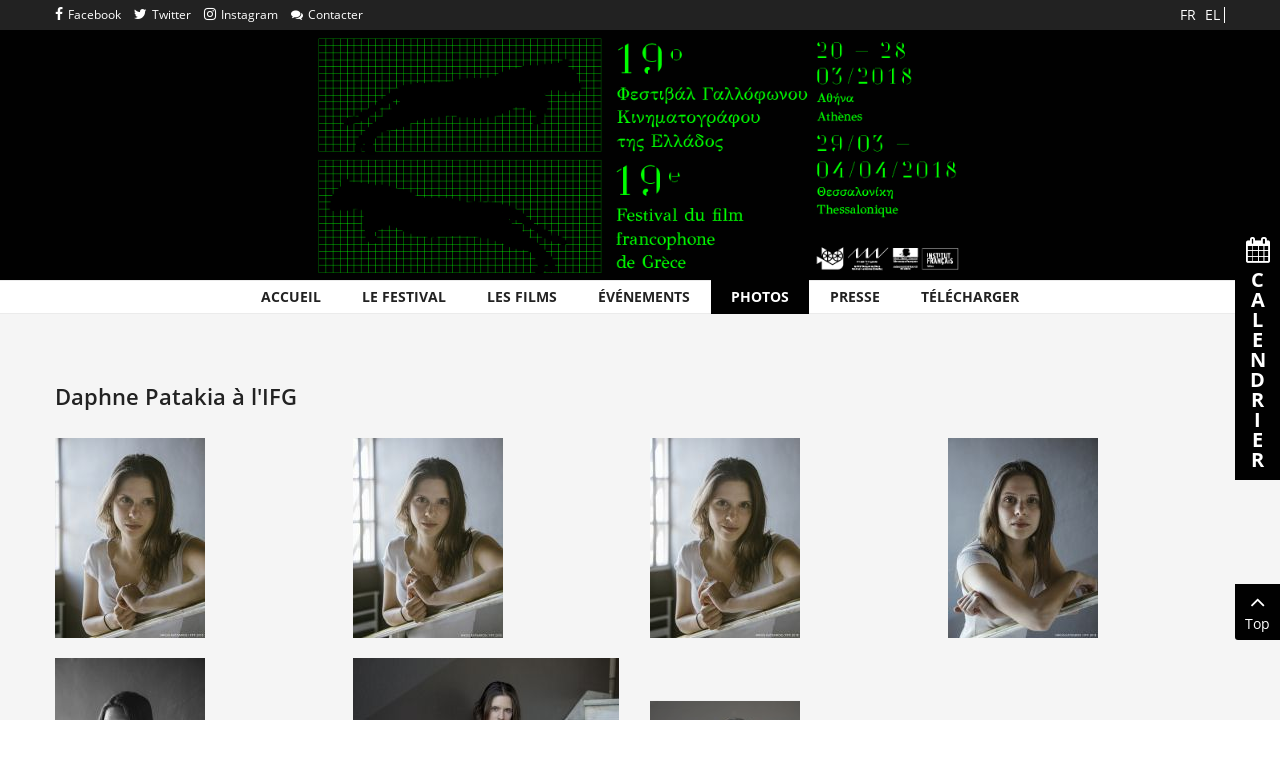

--- FILE ---
content_type: text/html; charset=UTF-8
request_url: https://ancien.festivalfilmfrancophone.gr/fff19/fr/photos/463-patakia-ifg-fr
body_size: 15314
content:
    


<!DOCTYPE html>
<html prefix="og: http://ogp.me/ns#"  lang="el-gr">
<head>
	<base href="https://ancien.festivalfilmfrancophone.gr/fff19/fr/photos/463-patakia-ifg-fr" />
	<meta http-equiv="content-type" content="text/html; charset=utf-8" />
	<meta name="generator" content="Festival du film Francophone | Φεστιβάλ Γαλλόφωνου Κινηματογράφου" />
	<title>Festival du film Francophone FFF19 - Année 2018 - Daphne Patakia à l'IFG</title>
	<link href="https://ancien.festivalfilmfrancophone.gr/fff19/fr/photos/463-patakia-ifg-fr" rel="alternate" hreflang="fr-FR" />
	<link href="https://ancien.festivalfilmfrancophone.gr/fff19/photos/462-patakia-ifg-el" rel="alternate" hreflang="el-GR" />
	<link href="/fff19/templates/sj_vicmagz/favicon.ico" rel="shortcut icon" type="image/vnd.microsoft.icon" />
	<link href="/fff19/components/com_k2/css/k2.css" rel="stylesheet" type="text/css" />
	<link href="/fff19/templates/sj_vicmagz/asset/bootstrap/css/bootstrap.min.css" rel="stylesheet" type="text/css" />
	<link href="/fff19/templates/sj_vicmagz/css/system/sticky.css" rel="stylesheet" type="text/css" />
	<link href="/fff19/templates/sj_vicmagz/css/template-serenity.css" rel="stylesheet" type="text/css" />
	<link href="/fff19/templates/sj_vicmagz/css/system/pattern.css" rel="stylesheet" type="text/css" />
	<link href="/fff19/templates/sj_vicmagz/css/your_css.css" rel="stylesheet" type="text/css" />
	<link href="/fff19/templates/sj_vicmagz/asset/fonts/awesome/css/font-awesome.min.css" rel="stylesheet" type="text/css" />
	<link href="/fff19/templates/sj_vicmagz/css/responsive.css" rel="stylesheet" type="text/css" />
	<link href="/fff19/plugins/system/ytshortcodes/assets/css/shortcodes.css" rel="stylesheet" type="text/css" />
	<link href="/fff19/modules/mod_jevents_calendarplus/assets/css/jevcalendarplus.css" rel="stylesheet" type="text/css" />
	<link href="/fff19/modules/mod_jevents_calendarplus/assets/css/geraint.css" rel="stylesheet" type="text/css" />
	<link href="/fff19/media/mod_languages/css/template.css" rel="stylesheet" type="text/css" />
	<link href="/fff19/media/widgetkit/wk-styles-5af4ada6.css" rel="stylesheet" type="text/css" id="wk-styles-css" />
	<style type="text/css">
.container{width:1200px}#ytico_69752fbd71b117351301111769287613.yt-icon{margin:0 20px}#ytico_69752fbd71b117351301111769287613.yt-icon i{ font-size:26px;line-height:26px;background:;color:#666;-webkit-border-radius:3px;border-radius:3px;border: ; padding:0; }#ytico_69752fbd71b2c16251784141769287613.yt-icon{margin:0 20px}#ytico_69752fbd71b2c16251784141769287613.yt-icon i{ font-size:32px;line-height:32px;background:;color:#666;-webkit-border-radius:3px;border-radius:3px;border: ; padding:0; }#ytico_69752fbd71b3918757554981769287613.yt-icon{margin:0 20px}#ytico_69752fbd71b3918757554981769287613.yt-icon i{ font-size:26px;line-height:26px;background:;color:#666;-webkit-border-radius:3px;border-radius:3px;border: ; padding:0; }#ytico_69752fbd72b051724805621769287613.yt-icon i{ font-size:14px;line-height:14px;background:;color:;-webkit-border-radius:;border-radius:;border: 0px solid #444444; padding:; }#ytico_69752fbd72b1b10603839341769287613.yt-icon i{ font-size:14px;line-height:14px;background:;color:;-webkit-border-radius:;border-radius:;border: 0px solid #444444; padding:; }#ytico_69752fbd72b2812848136181769287613.yt-icon i{ font-size:14px;line-height:14px;background:;color:;-webkit-border-radius:;border-radius:;border: 0px solid #444444; padding:; }#ytico_69752fbd72ccc14119174521769287613.yt-icon i{ font-size:14px;line-height:14px;background:;color:;-webkit-border-radius:;border-radius:;border: 0px solid #444444; padding:; }#ytico_69752fbd72cdf5435357571769287613.yt-icon i{ font-size:14px;line-height:14px;background:;color:;-webkit-border-radius:;border-radius:;border: 0px solid #444444; padding:; }#ytico_69752fbd72ceb14224037051769287613.yt-icon i{ font-size:14px;line-height:14px;background:;color:;-webkit-border-radius:;border-radius:;border: 0px solid #444444; padding:; }
	</style>
	<script type="application/json" class="joomla-script-options new">{"csrf.token":"008fe839647d24163e015c8e2e1f395d","system.paths":{"root":"\/fff19","base":"\/fff19"}}</script>
	<script src="/fff19/media/jui/js/jquery.min.js?903c80cdf26d9ac4eda901a61b5a6e08" type="f5623f128f586e0df1278891-text/javascript"></script>
	<script src="/fff19/media/jui/js/jquery-noconflict.js?903c80cdf26d9ac4eda901a61b5a6e08" type="f5623f128f586e0df1278891-text/javascript"></script>
	<script src="/fff19/media/jui/js/jquery-migrate.min.js?903c80cdf26d9ac4eda901a61b5a6e08" type="f5623f128f586e0df1278891-text/javascript"></script>
	<script src="/fff19/components/com_k2/js/k2.js?v2.6.9&amp;sitepath=/fff19/" type="f5623f128f586e0df1278891-text/javascript"></script>
	<script src="https://ancien.festivalfilmfrancophone.gr/fff19/templates/sj_vicmagz/asset/bootstrap/js/bootstrap.js" type="f5623f128f586e0df1278891-text/javascript"></script>
	<script src="https://ancien.festivalfilmfrancophone.gr/fff19/templates/sj_vicmagz/js/keepmenu.js" type="f5623f128f586e0df1278891-text/javascript"></script>
	<script src="https://ancien.festivalfilmfrancophone.gr/fff19/templates/sj_vicmagz/js/jquery.prettyPhoto.js" type="f5623f128f586e0df1278891-text/javascript"></script>
	<script src="https://ancien.festivalfilmfrancophone.gr/fff19/templates/sj_vicmagz/js/ytsticky.js" type="f5623f128f586e0df1278891-text/javascript"></script>
	<script src="https://ancien.festivalfilmfrancophone.gr/fff19/templates/sj_vicmagz/js/yt-script.js" type="f5623f128f586e0df1278891-text/javascript"></script>
	<script src="https://ancien.festivalfilmfrancophone.gr/fff19/templates/sj_vicmagz/js/slideout.min.js" type="f5623f128f586e0df1278891-text/javascript"></script>
	<script src="https://ancien.festivalfilmfrancophone.gr/fff19/templates/sj_vicmagz//js/jquery.plugin.js" type="f5623f128f586e0df1278891-text/javascript"></script>
	<script src="https://ancien.festivalfilmfrancophone.gr/fff19/templates/sj_vicmagz/menusys/class/mega/assets/jquery.megamenu.js" type="f5623f128f586e0df1278891-text/javascript"></script>
	<script src="https://ancien.festivalfilmfrancophone.gr/fff19/templates/sj_vicmagz/menusys/class/common/js/jquery.easing.1.3.js" type="f5623f128f586e0df1278891-text/javascript"></script>
	<script src="https://ancien.festivalfilmfrancophone.gr/fff19/plugins/system/ytshortcodes/assets/js/prettify.js" type="f5623f128f586e0df1278891-text/javascript"></script>
	<script src="https://ancien.festivalfilmfrancophone.gr/fff19/plugins/system/ytshortcodes/assets/js/shortcodes.js" type="f5623f128f586e0df1278891-text/javascript"></script>
	<script src="/fff19/media/mod_jevents_calendarplus/js/underscore.min.js" type="f5623f128f586e0df1278891-text/javascript"></script>
	<script src="/fff19/media/mod_jevents_calendarplus/js/moment.min.js" type="f5623f128f586e0df1278891-text/javascript"></script>
	<script src="/fff19/media/mod_jevents_calendarplus/js/clndr.min.js" type="f5623f128f586e0df1278891-text/javascript"></script>
	<script src="/fff19/media/mod_jevents_calendarplus/js/jevcalplus.min.js" type="f5623f128f586e0df1278891-text/javascript"></script>
	<script src="/fff19/media/widgetkit/uikit2-419ef4c1.js" type="f5623f128f586e0df1278891-text/javascript"></script>
	<script src="/fff19/media/widgetkit/wk-scripts-74aef827.js" type="f5623f128f586e0df1278891-text/javascript"></script>
	<script type="f5623f128f586e0df1278891-text/javascript">
var eventArray = [{"date":"2018-03-21 18:00","title":"Mastercalss : Dior, la mode et le cin\u00e9ma","safeTitle":"Mastercalss : Dior, la mode et le cin\u00e9ma","link":"https:\/\/ancien.festivalfilmfrancophone.gr\/fff19\/index.php\/fr\/films\/categories\/projections-speciales-evenements\/item\/626-dior-fr","linkInPopup":"\/fff19\/fr\/projections\/detailevenement\/100\/-\/mastercalss-dior-la-mode-et-le-cinema?tmpl=component","cinema_salle":"<span class=\"cinema-ville\">IFA Auditorium - Ath\u00e8nes<\/span>"},{"date":"2018-03-21 20:30","title":"ET DIEU... CR\u00c9A LA FEMME","safeTitle":"ET DIEU... CR\u00c9A LA FEMME","link":"https:\/\/ancien.festivalfilmfrancophone.gr\/fff19\/index.php\/fr\/films\/categories\/mode-et-cinema\/item\/606-la-femme-fr","linkInPopup":"\/fff19\/fr\/projections\/detailevenement\/98\/-\/et-dieu-crea-la-femme?tmpl=component","cinema_salle":"<span class=\"cinema-ville\">IFA Auditorium - Ath\u00e8nes<\/span>"},{"date":"2018-03-21 22:15","title":"DIANE A LES \u00c9PAULES","safeTitle":"DIANE A LES \u00c9PAULES","link":"https:\/\/ancien.festivalfilmfrancophone.gr\/fff19\/index.php\/fr\/films\/categories\/panorama\/item\/563-diane-fr","linkInPopup":"\/fff19\/fr\/projections\/detailevenement\/99\/-\/diane-a-les-epaules?tmpl=component","cinema_salle":"<span class=\"cinema-ville\">IFA Auditorium<\/span>"},{"date":"2018-03-22 11:00","title":"Rencontres ESPEK : LE CHARME CACH\u00c9 DU FILM DE CIN\u00c9MA","safeTitle":"Rencontres ESPEK : LE CHARME CACH\u00c9 DU FILM DE CIN\u00c9MA","link":"https:\/\/ancien.festivalfilmfrancophone.gr\/fff19\/index.php\/fr\/films\/categories\/projections-speciales-evenements\/item\/630-charm-fr","linkInPopup":"\/fff19\/fr\/projections\/detailevenement\/111\/-\/rencontres-espek-le-charme-cache-du-film-de-cinema?tmpl=component","cinema_salle":"<span class=\"cinema-ville\">IFA Auditorium - Ath\u00e8nes<\/span>"},{"date":"2018-03-22 18:00","title":"CRASH TEST AGLA\u00c9","safeTitle":"CRASH TEST AGLA\u00c9","link":"https:\/\/ancien.festivalfilmfrancophone.gr\/fff19\/index.php\/fr\/films\/categories\/panorama\/item\/562-crash-fr","linkInPopup":"\/fff19\/fr\/projections\/detailevenement\/107\/-\/crash-test-aglae?tmpl=component","cinema_salle":"<span class=\"cinema-ville\">IFA Auditorium - Ath\u00e8nes<\/span>"},{"date":"2018-03-22 18:00","title":"HOCHELAGA, TERRE DES \u00c2MES","safeTitle":"HOCHELAGA, TERRE DES \u00c2MES","link":"https:\/\/ancien.festivalfilmfrancophone.gr\/fff19\/index.php\/fr\/films\/categories\/panorama\/item\/570-hochelaga-fr","linkInPopup":"\/fff19\/fr\/projections\/detailevenement\/97\/-\/hochelaga-terre-des-ames?tmpl=component","cinema_salle":"<span class=\"cinema-ville\">ASTOR - Ath\u00e9nes<\/span>"},{"date":"2018-03-22 18:30","title":"KISS AND CRY","safeTitle":"KISS AND CRY","link":"https:\/\/ancien.festivalfilmfrancophone.gr\/fff19\/index.php\/fr\/films\/categories\/panorama\/item\/572-kiss-fr","linkInPopup":"\/fff19\/fr\/projections\/detailevenement\/103\/-\/kiss-and-cry?tmpl=component","cinema_salle":"<span class=\"cinema-ville\">DANAOS 1 - Ath\u00e8nes<\/span>"},{"date":"2018-03-22 20:00","title":"LA M\u00c9LODIE","safeTitle":"LA M\u00c9LODIE","link":"https:\/\/ancien.festivalfilmfrancophone.gr\/fff19\/index.php\/fr\/films\/categories\/panorama\/item\/576-la-melodie-fr","linkInPopup":"\/fff19\/fr\/projections\/detailevenement\/104\/-\/la-melodie?tmpl=component","cinema_salle":"<span class=\"cinema-ville\">DANAOS 1 - Ath\u00e8nes<\/span>"},{"date":"2018-03-22 20:00","title":"LE BRIO","safeTitle":"LE BRIO","link":"https:\/\/ancien.festivalfilmfrancophone.gr\/fff19\/index.php\/fr\/films\/categories\/selection-officielle\/item\/550-le-brio-fr","linkInPopup":"\/fff19\/fr\/projections\/detailevenement\/101\/-\/le-brio?tmpl=component","cinema_salle":"<span class=\"cinema-ville\">ASTOR - Ath\u00e8nes<\/span>"},{"date":"2018-03-22 20:00","title":"PETIT PAYSAN","safeTitle":"PETIT PAYSAN","link":"https:\/\/ancien.festivalfilmfrancophone.gr\/fff19\/index.php\/fr\/films\/categories\/carte-blanche-au-festival-premiers-plans\/item\/618-petit-p-fr","linkInPopup":"\/fff19\/fr\/projections\/detailevenement\/108\/-\/petit-paysan?tmpl=component","cinema_salle":"<span class=\"cinema-ville\">IFA Auditorium - Ath\u00e8nes<\/span>"},{"date":"2018-03-22 22:00","title":"LE COLLIER ROUGE","safeTitle":"LE COLLIER ROUGE","link":"https:\/\/ancien.festivalfilmfrancophone.gr\/fff19\/index.php\/fr\/films\/categories\/panorama\/item\/580-collier-fr","linkInPopup":"\/fff19\/fr\/projections\/detailevenement\/102\/-\/le-collier-rouge?tmpl=component","cinema_salle":"<span class=\"cinema-ville\">ASTOR - Ath\u00e8nes<\/span>"},{"date":"2018-03-22 22:00","title":"LHAJJATES","safeTitle":"LHAJJATES","link":"https:\/\/ancien.festivalfilmfrancophone.gr\/fff19\/index.php\/fr\/films\/categories\/panorama\/item\/584-lhajj-fr","linkInPopup":"\/fff19\/fr\/projections\/detailevenement\/105\/-\/lhajjates?tmpl=component","cinema_salle":"<span class=\"cinema-ville\">DANAOS 1 - Ath\u00e8nes<\/span>"},{"date":"2018-03-22 22:00","title":"PRENDRE LE LARGE","safeTitle":"PRENDRE LE LARGE","link":"https:\/\/ancien.festivalfilmfrancophone.gr\/fff19\/index.php\/fr\/films\/categories\/panorama\/item\/590-prendre-fr","linkInPopup":"\/fff19\/fr\/projections\/detailevenement\/109\/-\/prendre-le-large?tmpl=component","cinema_salle":"<span class=\"cinema-ville\">IFA Auditorium - Ath\u00e8nes<\/span>"},{"date":"2018-03-23 18:00","title":"BAREFOOT","safeTitle":"BAREFOOT","link":"https:\/\/ancien.festivalfilmfrancophone.gr\/fff19\/index.php\/fr\/films\/categories\/panorama\/item\/558-barfefoot-fr","linkInPopup":"\/fff19\/fr\/projections\/detailevenement\/110\/-\/barefoot?tmpl=component","cinema_salle":"<span class=\"cinema-ville\">ASTOR - Ath\u00e8nes<\/span>"},{"date":"2018-03-23 18:00","title":"M","safeTitle":"M","link":"https:\/\/ancien.festivalfilmfrancophone.gr\/fff19\/index.php\/fr\/films\/categories\/panorama\/item\/586-m-fr","linkInPopup":"\/fff19\/fr\/projections\/detailevenement\/115\/-\/m?tmpl=component","cinema_salle":"<span class=\"cinema-ville\">DANAOS 1 - Ath\u00e8nes<\/span>"},{"date":"2018-03-23 18:00","title":"NOS PATRIOTES","safeTitle":"NOS PATRIOTES","link":"https:\/\/ancien.festivalfilmfrancophone.gr\/fff19\/index.php\/fr\/films\/categories\/panorama\/item\/588-patriotes-fr","linkInPopup":"\/fff19\/fr\/projections\/detailevenement\/119\/-\/nos-patriotes?tmpl=component","cinema_salle":"<span class=\"cinema-ville\">IFA Auditorium - Ath\u00e8nes<\/span>"},{"date":"2018-03-23 20:00","title":"BRILLANTISSIME","safeTitle":"BRILLANTISSIME","link":"https:\/\/ancien.festivalfilmfrancophone.gr\/fff19\/index.php\/fr\/films\/categories\/selection-officielle\/item\/538-brillantisme-fr","linkInPopup":"\/fff19\/fr\/projections\/detailevenement\/116\/-\/brillantissime?tmpl=component","cinema_salle":"<span class=\"cinema-ville\">DANAOS 1 - Ath\u00e8nes<\/span>"},{"date":"2018-03-23 20:00","title":"LA DOULEUR","safeTitle":"LA DOULEUR","link":"https:\/\/ancien.festivalfilmfrancophone.gr\/fff19\/index.php\/fr\/films\/categories\/selection-officielle\/item\/546-la-douleur-fr","linkInPopup":"\/fff19\/fr\/projections\/detailevenement\/113\/-\/la-douleur?tmpl=component","cinema_salle":"<span class=\"cinema-ville\">ASTOR - Ath\u00e8nes<\/span>"},{"date":"2018-03-23 20:00","title":"UNE SAISON EN FRANCE","safeTitle":"UNE SAISON EN FRANCE","link":"https:\/\/ancien.festivalfilmfrancophone.gr\/fff19\/index.php\/fr\/films\/categories\/panorama\/item\/600-saison-fr","linkInPopup":"\/fff19\/fr\/projections\/detailevenement\/120\/-\/une-saison-en-france?tmpl=component","cinema_salle":"<span class=\"cinema-ville\">IFA Auditorium - Ath\u00e8nes<\/span>"},{"date":"2018-03-23 22:00","title":"BELLE DE JOUR","safeTitle":"BELLE DE JOUR","link":"https:\/\/ancien.festivalfilmfrancophone.gr\/fff19\/index.php\/fr\/films\/categories\/mode-et-cinema\/item\/604-belle-fr","linkInPopup":"\/fff19\/fr\/projections\/detailevenement\/122\/-\/belle-de-jour?tmpl=component","cinema_salle":"<span class=\"cinema-ville\">IFA Auditorium - Ath\u00e8nes<\/span>"},{"date":"2018-03-23 22:00","title":"JEUNE FEMME","safeTitle":"JEUNE FEMME","link":"https:\/\/ancien.festivalfilmfrancophone.gr\/fff19\/index.php\/fr\/films\/categories\/selection-officielle\/item\/544-jeune-femme-fr","linkInPopup":"\/fff19\/fr\/projections\/detailevenement\/117\/-\/jeune-femme?tmpl=component","cinema_salle":"<span class=\"cinema-ville\">DANAOS 1 - Ath\u00e8nes<\/span>"},{"date":"2018-03-23 22:30","title":"LES T\u00caTES DE L\u2019EMPLOI","safeTitle":"LES T\u00caTES DE L\u2019EMPLOI","link":"https:\/\/ancien.festivalfilmfrancophone.gr\/fff19\/index.php\/fr\/films\/categories\/panorama\/item\/582-les-tetes-fr","linkInPopup":"\/fff19\/fr\/projections\/detailevenement\/114\/-\/les-tetes-de-l-emploi?tmpl=component","cinema_salle":"<span class=\"cinema-ville\">ASTOR - Ath\u00e8nes<\/span>"},{"date":"2018-03-24 16:15","title":"DR\u00d4LES DE PETITES B\u00caTES","safeTitle":"DR\u00d4LES DE PETITES B\u00caTES","link":"https:\/\/ancien.festivalfilmfrancophone.gr\/fff19\/index.php\/fr\/films\/categories\/panorama\/item\/566-droles-fr","linkInPopup":"\/fff19\/fr\/projections\/detailevenement\/138\/-\/droles-de-petites-betes?tmpl=component","cinema_salle":"<span class=\"cinema-ville\">IFA Auditorium - Ath\u00e8nes<\/span>"},{"date":"2018-03-24 17:45","title":"SEULS","safeTitle":"SEULS","link":"https:\/\/ancien.festivalfilmfrancophone.gr\/fff19\/index.php\/fr\/films\/categories\/panorama\/item\/591-seuls-fr","linkInPopup":"\/fff19\/fr\/projections\/detailevenement\/123\/-\/seuls?tmpl=component","cinema_salle":"<span class=\"cinema-ville\">ASTOR - Ath\u00e8nes<\/span>"},{"date":"2018-03-24 18:00","title":"APR\u00c8S LA GUERRE","safeTitle":"APR\u00c8S LA GUERRE","link":"https:\/\/ancien.festivalfilmfrancophone.gr\/fff19\/index.php\/fr\/films\/categories\/carte-blanche-au-festival-premiers-plans\/item\/614-guerre-fr","linkInPopup":"\/fff19\/fr\/projections\/detailevenement\/129\/-\/apres-la-guerre?tmpl=component","cinema_salle":"<span class=\"cinema-ville\">DANAOS 1 - Ath\u00e8nes<\/span>"},{"date":"2018-03-24 18:00","title":"KALEIDOSCOPE DE L&#39;ANIMATION","safeTitle":"KALEIDOSCOPE DE L\\'ANIMATION","link":"https:\/\/ancien.festivalfilmfrancophone.gr\/fff19\/index.php\/fr\/films\/categories\/projections-speciales-evenements\/item\/628-animasyros-fr","linkInPopup":"\/fff19\/fr\/projections\/detailevenement\/169\/-\/kaleidoscope-de-l-animation?tmpl=component","cinema_salle":"<span class=\"cinema-ville\">ROMANTSO - Ath\u00e8nes<\/span>"},{"date":"2018-03-24 18:00","title":"TOUS LES R\u00caVES DU MONDE","safeTitle":"TOUS LES R\u00caVES DU MONDE","link":"https:\/\/ancien.festivalfilmfrancophone.gr\/fff19\/index.php\/fr\/films\/categories\/panorama\/item\/594-reves-fr","linkInPopup":"\/fff19\/fr\/projections\/detailevenement\/140\/-\/tous-les-reves-du-monde?tmpl=component","cinema_salle":"<span class=\"cinema-ville\">IFA Auditorium - Ath\u00e8nes<\/span>"},{"date":"2018-03-24 19:45","title":"EGON SCHIELE","safeTitle":"EGON SCHIELE","link":"https:\/\/ancien.festivalfilmfrancophone.gr\/fff19\/index.php\/fr\/films\/categories\/panorama\/item\/568-egon-fr","linkInPopup":"\/fff19\/fr\/projections\/detailevenement\/125\/-\/egon-schiele?tmpl=component","cinema_salle":"<span class=\"cinema-ville\">ASTOR - Ath\u00e8nes<\/span>"},{"date":"2018-03-24 20:00","title":"C&#39;EST TOUT POUR MOI","safeTitle":"C\\'EST TOUT POUR MOI","link":"https:\/\/ancien.festivalfilmfrancophone.gr\/fff19\/index.php\/fr\/films\/categories\/panorama\/item\/560-tout-fr","linkInPopup":"\/fff19\/fr\/projections\/detailevenement\/141\/-\/c-est-tout-pour-moi?tmpl=component","cinema_salle":"<span class=\"cinema-ville\">IFA Auditorium - Ath\u00e8nes<\/span>"},{"date":"2018-03-24 20:00","title":"GAUGUIN\u2013VOYAGE DE TAHITI","safeTitle":"GAUGUIN\u2013VOYAGE DE TAHITI","link":"https:\/\/ancien.festivalfilmfrancophone.gr\/fff19\/index.php\/fr\/films\/categories\/selection-officielle\/item\/542-gauguin-voyage-de-tahiti","linkInPopup":"\/fff19\/fr\/projections\/detailevenement\/132\/-\/gauguin-voyage-de-tahiti?tmpl=component","cinema_salle":"<span class=\"cinema-ville\">DANAOS 1 - Ath\u00e8nes<\/span>"},{"date":"2018-03-24 22:00","title":"FLEUVE NOIR","safeTitle":"FLEUVE NOIR","link":"https:\/\/ancien.festivalfilmfrancophone.gr\/fff19\/index.php\/fr\/films\/categories\/selection-officielle\/item\/540-fleuve-noir-fr","linkInPopup":"\/fff19\/fr\/projections\/detailevenement\/135\/-\/fleuve-noir?tmpl=component","cinema_salle":"<span class=\"cinema-ville\">DANAOS 1 - Ath\u00e8nes<\/span>"},{"date":"2018-03-24 22:00","title":"NI JUGE NI SOUMISE","safeTitle":"NI JUGE NI SOUMISE","link":"https:\/\/ancien.festivalfilmfrancophone.gr\/fff19\/index.php\/fr\/films\/categories\/carte-blanche-au-festival-premiers-plans\/item\/616-soumise-fr","linkInPopup":"\/fff19\/fr\/projections\/detailevenement\/142\/-\/ni-juge-ni-soumise?tmpl=component","cinema_salle":"<span class=\"cinema-ville\">IFA Auditorium - Ath\u00e8nes<\/span>"},{"date":"2018-03-24 22:00","title":"\u00d4TEZ-MOI D&#39;UN DOUTE","safeTitle":"\u00d4TEZ-MOI D\\'UN DOUTE","link":"https:\/\/ancien.festivalfilmfrancophone.gr\/fff19\/index.php\/fr\/films\/categories\/selection-officielle\/item\/554-otez-moi","linkInPopup":"\/fff19\/fr\/projections\/detailevenement\/127\/-\/otez-moi-d-un-doute?tmpl=component","cinema_salle":"<span class=\"cinema-ville\">ASTOR - Ath\u00e8nes<\/span>"},{"date":"2018-03-25 16:00","title":"LA BELLE ET LA BELLE","safeTitle":"LA BELLE ET LA BELLE","link":"https:\/\/ancien.festivalfilmfrancophone.gr\/fff19\/index.php\/fr\/films\/categories\/panorama\/item\/574-la-belle-fr","linkInPopup":"\/fff19\/fr\/projections\/detailevenement\/147\/-\/la-belle-et-la-belle?tmpl=component","cinema_salle":"<span class=\"cinema-ville\">DANAOS 1 - Ath\u00e9nes<\/span>"},{"date":"2018-03-25 16:15","title":"KISS AND CRY","safeTitle":"KISS AND CRY","link":"https:\/\/ancien.festivalfilmfrancophone.gr\/fff19\/index.php\/fr\/films\/categories\/panorama\/item\/572-kiss-fr","linkInPopup":"\/fff19\/fr\/projections\/detailevenement\/143\/-\/kiss-and-cry?tmpl=component","cinema_salle":"<span class=\"cinema-ville\">ASTOR - Ath\u00e8nes<\/span>"},{"date":"2018-03-25 16:30","title":"FALBALAS","safeTitle":"FALBALAS","link":"https:\/\/ancien.festivalfilmfrancophone.gr\/fff19\/index.php\/fr\/films\/categories\/mode-et-cinema\/item\/608-falabalas-fr","linkInPopup":"\/fff19\/fr\/projections\/detailevenement\/151\/-\/falbalas?tmpl=component","cinema_salle":"<span class=\"cinema-ville\">IFA Auditorium - Ath\u00e9nes<\/span>"},{"date":"2018-03-25 18:00","title":"LA M\u00c9LODIE","safeTitle":"LA M\u00c9LODIE","link":"https:\/\/ancien.festivalfilmfrancophone.gr\/fff19\/index.php\/fr\/films\/categories\/panorama\/item\/576-la-melodie-fr","linkInPopup":"\/fff19\/fr\/projections\/detailevenement\/144\/-\/la-melodie?tmpl=component","cinema_salle":"<span class=\"cinema-ville\">ASTOR - Ath\u00e9nes<\/span>"},{"date":"2018-03-25 18:00","title":"UNE SAISON EN FRANCE","safeTitle":"UNE SAISON EN FRANCE","link":"https:\/\/ancien.festivalfilmfrancophone.gr\/fff19\/index.php\/fr\/films\/categories\/panorama\/item\/600-saison-fr","linkInPopup":"\/fff19\/fr\/projections\/detailevenement\/148\/-\/une-saison-en-france?tmpl=component","cinema_salle":"<span class=\"cinema-ville\">DANAOS 1 - Ath\u00e9nes<\/span>"},{"date":"2018-03-25 18:15","title":"\u039a\u03c1\u03c5\u03bc\u03bc\u03ad\u03bd\u03b1 \u03bc\u03c5\u03c3\u03c4\u03b9\u03ba\u03ac","safeTitle":"\u039a\u03c1\u03c5\u03bc\u03bc\u03ad\u03bd\u03b1 \u03bc\u03c5\u03c3\u03c4\u03b9\u03ba\u03ac","link":"https:\/\/ancien.festivalfilmfrancophone.gr\/fff19\/index.php\/fr\/films\/categories\/panorama\/item\/598-ombre-fr","linkInPopup":"\/fff19\/fr\/projections\/detailevenement\/152\/-\/krymmena-mystika?tmpl=component","cinema_salle":"<span class=\"cinema-ville\">IFA Auditorium - \u0391\u03b8\u03ae\u03bd\u03b1<\/span>"},{"date":"2018-03-25 20:00","title":"LE FILS DE JEAN","safeTitle":"LE FILS DE JEAN","link":"https:\/\/ancien.festivalfilmfrancophone.gr\/fff19\/index.php\/fr\/films\/categories\/selection-officielle\/item\/552-le-fils-de-jean-fr","linkInPopup":"\/fff19\/fr\/projections\/detailevenement\/145\/-\/le-fils-de-jean?tmpl=component","cinema_salle":"<span class=\"cinema-ville\">ASTOR - Ath\u00e8nes<\/span>"},{"date":"2018-03-25 20:00","title":"La promesse de l&#39;aube","safeTitle":"La promesse de l\\'aube","link":"https:\/\/ancien.festivalfilmfrancophone.gr\/fff19\/index.php\/fr\/films\/categories\/selection-officielle\/item\/548-la-promesse-fr","linkInPopup":"\/fff19\/fr\/projections\/detailevenement\/149\/-\/la-promesse-de-l-aube?tmpl=component","cinema_salle":"<span class=\"cinema-ville\">DANAOS 1 - Ath\u00e9nes<\/span>"},{"date":"2018-03-25 20:00","title":"Le collier rouge","safeTitle":"Le collier rouge","link":"https:\/\/ancien.festivalfilmfrancophone.gr\/fff19\/index.php\/fr\/films\/categories\/panorama\/item\/580-collier-fr","linkInPopup":"\/fff19\/fr\/projections\/detailevenement\/153\/-\/le-collier-rouge?tmpl=component","cinema_salle":"<span class=\"cinema-ville\">IFA Auditorium - Ath\u00e9nes<\/span>"},{"date":"2018-03-25 21:45","title":"\u039c","safeTitle":"\u039c","link":"https:\/\/ancien.festivalfilmfrancophone.gr\/fff19\/index.php\/fr\/films\/categories\/panorama\/item\/586-m-fr","linkInPopup":"\/fff19\/fr\/projections\/detailevenement\/154\/-\/m?tmpl=component","cinema_salle":"<span class=\"cinema-ville\">IFA Auditorium - Ath\u00e9nes<\/span>"},{"date":"2018-03-25 22:00","title":"LAISSEZ BRONZER LES CADAVRES","safeTitle":"LAISSEZ BRONZER LES CADAVRES","link":"https:\/\/ancien.festivalfilmfrancophone.gr\/fff19\/index.php\/fr\/films\/categories\/panorama\/item\/578-bronzer-fr","linkInPopup":"\/fff19\/fr\/projections\/detailevenement\/146\/-\/laissez-bronzer-les-cadavres?tmpl=component","cinema_salle":"<span class=\"cinema-ville\">ASTOR - Ath\u00e8nes<\/span>"},{"date":"2018-03-25 22:30","title":"UNE VIE AILLEURS","safeTitle":"UNE VIE AILLEURS","link":"https:\/\/ancien.festivalfilmfrancophone.gr\/fff19\/index.php\/fr\/films\/categories\/panorama\/item\/602-une-vie-fr","linkInPopup":"\/fff19\/fr\/projections\/detailevenement\/150\/-\/une-vie-ailleurs?tmpl=component","cinema_salle":"<span class=\"cinema-ville\">DANAOS 1 - Ath\u00e9nes<\/span>"},{"date":"2018-03-26 18:00","title":"LHAJJATES","safeTitle":"LHAJJATES","link":"https:\/\/ancien.festivalfilmfrancophone.gr\/fff19\/index.php\/fr\/films\/categories\/panorama\/item\/584-lhajj-fr","linkInPopup":"\/fff19\/fr\/projections\/detailevenement\/167\/-\/lhajjates?tmpl=component","cinema_salle":"<span class=\"cinema-ville\">IFA Auditorium - Ath\u00e9nes<\/span>"},{"date":"2018-03-26 18:00","title":"PRENDRE LE LARGE","safeTitle":"PRENDRE LE LARGE","link":"https:\/\/ancien.festivalfilmfrancophone.gr\/fff19\/index.php\/fr\/films\/categories\/panorama\/item\/590-prendre-fr","linkInPopup":"\/fff19\/fr\/projections\/detailevenement\/164\/-\/prendre-le-large?tmpl=component","cinema_salle":"<span class=\"cinema-ville\">DANAOS 1 - Ath\u00e9nes<\/span>"},{"date":"2018-03-26 18:15","title":"DIANE A LES \u00c9PAULES","safeTitle":"DIANE A LES \u00c9PAULES","link":"https:\/\/ancien.festivalfilmfrancophone.gr\/fff19\/index.php\/fr\/films\/categories\/panorama\/item\/563-diane-fr","linkInPopup":"\/fff19\/fr\/projections\/detailevenement\/161\/-\/diane-a-les-epaules?tmpl=component","cinema_salle":"<span class=\"cinema-ville\">ASTOR - Ath\u00e9nes<\/span>"},{"date":"2018-03-26 20:00","title":"BARBARA","safeTitle":"BARBARA","link":"https:\/\/ancien.festivalfilmfrancophone.gr\/fff19\/index.php\/fr\/films\/categories\/projections-speciales-evenements\/item\/620-barbara-fr","linkInPopup":"\/fff19\/fr\/projections\/detailevenement\/162\/-\/barbara?tmpl=component","cinema_salle":"<span class=\"cinema-ville\">ASTOR - Ath\u00e9nes<\/span>"},{"date":"2018-03-26 20:00","title":"KISS AND CRY","safeTitle":"KISS AND CRY","link":"https:\/\/ancien.festivalfilmfrancophone.gr\/fff19\/index.php\/fr\/films\/categories\/panorama\/item\/572-kiss-fr","linkInPopup":"\/fff19\/fr\/projections\/detailevenement\/168\/-\/kiss-and-cry?tmpl=component","cinema_salle":"<span class=\"cinema-ville\">IFA Auditorium - Ath\u00e9nes<\/span>"},{"date":"2018-03-26 20:00","title":"TUEURS","safeTitle":"TUEURS","link":"https:\/\/ancien.festivalfilmfrancophone.gr\/fff19\/index.php\/fr\/films\/categories\/panorama\/item\/595-tueurs-fr","linkInPopup":"\/fff19\/fr\/projections\/detailevenement\/165\/-\/tueurs?tmpl=component","cinema_salle":"<span class=\"cinema-ville\">DANAOS 1 - Ath\u00e9nes<\/span>"},{"date":"2018-03-26 21:30","title":"SEULS","safeTitle":"SEULS","link":"https:\/\/ancien.festivalfilmfrancophone.gr\/fff19\/index.php\/fr\/films\/categories\/panorama\/item\/591-seuls-fr","linkInPopup":"\/fff19\/fr\/projections\/detailevenement\/160\/-\/seuls?tmpl=component","cinema_salle":"<span class=\"cinema-ville\">IFA Auditorium - Ath\u00e9nes<\/span>"},{"date":"2018-03-26 22:00","title":"C&#39;EST TOUT POUR MOI","safeTitle":"C\\'EST TOUT POUR MOI","link":"https:\/\/ancien.festivalfilmfrancophone.gr\/fff19\/index.php\/fr\/films\/categories\/panorama\/item\/560-tout-fr","linkInPopup":"\/fff19\/fr\/projections\/detailevenement\/166\/-\/c-est-tout-pour-moi?tmpl=component","cinema_salle":"<span class=\"cinema-ville\">DANAOS 1 - Ath\u00e9nes<\/span>"},{"date":"2018-03-26 22:00","title":"LA BELLE ET LA B\u00caTE","safeTitle":"LA BELLE ET LA B\u00caTE","link":"https:\/\/ancien.festivalfilmfrancophone.gr\/fff19\/index.php\/fr\/films\/categories\/mode-et-cinema\/item\/610-la-bete-fr","linkInPopup":"\/fff19\/fr\/projections\/detailevenement\/163\/-\/la-belle-et-la-bete?tmpl=component","cinema_salle":"<span class=\"cinema-ville\">ASTOR - \u0391\u03b8\u03ae\u03bd\u03b1<\/span>"},{"date":"2018-03-27 18:15","title":"AVANT LA FIN DE L&#39; ETE","safeTitle":"AVANT LA FIN DE L\\' ETE","link":"https:\/\/ancien.festivalfilmfrancophone.gr\/fff19\/index.php\/fr\/films\/categories\/panorama\/item\/556-fin-ete-fr","linkInPopup":"\/fff19\/fr\/projections\/detailevenement\/159\/-\/avant-la-fin-de-l-ete?tmpl=component","cinema_salle":"<span class=\"cinema-ville\">ASTOR - Ath\u00e9nes<\/span>"},{"date":"2018-03-27 18:15","title":"LAISSEZ BRONZER LES CADAVRES","safeTitle":"LAISSEZ BRONZER LES CADAVRES","link":"https:\/\/ancien.festivalfilmfrancophone.gr\/fff19\/index.php\/fr\/films\/categories\/panorama\/item\/578-bronzer-fr","linkInPopup":"\/fff19\/fr\/projections\/detailevenement\/137\/-\/laissez-bronzer-les-cadavres?tmpl=component","cinema_salle":"<span class=\"cinema-ville\">IFA Auditorium - Ath\u00e9nes<\/span>"},{"date":"2018-03-27 18:15","title":"LE COLLIER ROUGE","safeTitle":"LE COLLIER ROUGE","link":"https:\/\/ancien.festivalfilmfrancophone.gr\/fff19\/index.php\/fr\/films\/categories\/panorama\/item\/580-collier-fr","linkInPopup":"\/fff19\/fr\/projections\/detailevenement\/155\/-\/le-collier-rouge?tmpl=component","cinema_salle":"<span class=\"cinema-ville\">DANAOS 1 - Ath\u00e9nes<\/span>"},{"date":"2018-03-27 20:00","title":"AURORE","safeTitle":"AURORE","link":"https:\/\/ancien.festivalfilmfrancophone.gr\/fff19\/index.php\/fr\/films\/categories\/selection-officielle\/item\/535-aurore-fr","linkInPopup":"\/fff19\/fr\/projections\/detailevenement\/96\/-\/aurore?tmpl=component","cinema_salle":"<span class=\"cinema-ville\">DANAOS 1 - Ath\u00e9nes<\/span>"},{"date":"2018-03-27 20:00","title":"DJAM","safeTitle":"DJAM","link":"https:\/\/ancien.festivalfilmfrancophone.gr\/fff19\/index.php\/fr\/films\/categories\/projections-speciales-evenements\/item\/622-dj-fr","linkInPopup":"\/fff19\/fr\/projections\/detailevenement\/158\/-\/djam?tmpl=component","cinema_salle":"<span class=\"cinema-ville\">ASTOR - Ath\u00e9nes<\/span>"},{"date":"2018-03-27 20:00","title":"HOCHELAGA, TERRE DES AMES","safeTitle":"HOCHELAGA, TERRE DES AMES","link":"https:\/\/ancien.festivalfilmfrancophone.gr\/fff19\/index.php\/fr\/films\/categories\/panorama\/item\/570-hochelaga-fr","linkInPopup":"\/fff19\/fr\/projections\/detailevenement\/136\/-\/hochelaga-terre-des-ames?tmpl=component","cinema_salle":"<span class=\"cinema-ville\">IFA Auditorium - Ath\u00e9nes<\/span>"},{"date":"2018-03-27 22:00","title":"CRASH TEST AGLA\u00c9","safeTitle":"CRASH TEST AGLA\u00c9","link":"https:\/\/ancien.festivalfilmfrancophone.gr\/fff19\/index.php\/fr\/films\/categories\/panorama\/item\/562-crash-fr","linkInPopup":"\/fff19\/fr\/projections\/detailevenement\/157\/-\/crash-test-aglae?tmpl=component","cinema_salle":"<span class=\"cinema-ville\">ASTOR - Ath\u00e9nes<\/span>"},{"date":"2018-03-27 22:00","title":"LA BELLE ET LA BELLE","safeTitle":"LA BELLE ET LA BELLE","link":"https:\/\/ancien.festivalfilmfrancophone.gr\/fff19\/index.php\/fr\/films\/categories\/panorama\/item\/574-la-belle-fr","linkInPopup":"\/fff19\/fr\/projections\/detailevenement\/134\/-\/la-belle-et-la-belle?tmpl=component","cinema_salle":"<span class=\"cinema-ville\">IFA Auditorium - Ath\u00e9nes<\/span>"},{"date":"2018-03-27 22:00","title":"NOS PATRIOTES","safeTitle":"NOS PATRIOTES","link":"https:\/\/ancien.festivalfilmfrancophone.gr\/fff19\/index.php\/fr\/films\/categories\/panorama\/item\/588-patriotes-fr","linkInPopup":"\/fff19\/fr\/projections\/detailevenement\/139\/-\/nos-patriotes?tmpl=component","cinema_salle":"<span class=\"cinema-ville\">DANAOS 1 - Ath\u00e9nes<\/span>"},{"date":"2018-03-28 18:00","title":"C&#39;EST TOUT POUR MOI","safeTitle":"C\\'EST TOUT POUR MOI","link":"https:\/\/ancien.festivalfilmfrancophone.gr\/fff19\/index.php\/fr\/films\/categories\/panorama\/item\/560-tout-fr","linkInPopup":"\/fff19\/fr\/projections\/detailevenement\/133\/-\/c-est-tout-pour-moi?tmpl=component","cinema_salle":"<span class=\"cinema-ville\">ASTOR - Ath\u00e9nes<\/span>"},{"date":"2018-03-28 18:00","title":"UNE VIE AILLEURS","safeTitle":"UNE VIE AILLEURS","link":"https:\/\/ancien.festivalfilmfrancophone.gr\/fff19\/index.php\/fr\/films\/categories\/panorama\/item\/602-une-vie-fr","linkInPopup":"\/fff19\/fr\/projections\/detailevenement\/124\/-\/une-vie-ailleurs?tmpl=component","cinema_salle":"<span class=\"cinema-ville\">IFA Auditorium - Ath\u00e9nes<\/span>"},{"date":"2018-03-28 19:30","title":"GARDE ALTERN\u00c9E","safeTitle":"GARDE ALTERN\u00c9E","link":"https:\/\/ancien.festivalfilmfrancophone.gr\/fff19\/index.php\/fr\/films\/categories\/projections-speciales-evenements\/item\/624-garde-fr","linkInPopup":"\/fff19\/fr\/projections\/detailevenement\/128\/-\/garde-alternee?tmpl=component","cinema_salle":"<span class=\"cinema-ville\">DANAOS 1 - Ath\u00e9nes<\/span>"},{"date":"2018-03-28 20:00","title":"LES T\u00caTES DE L\u2019EMPLOI","safeTitle":"LES T\u00caTES DE L\u2019EMPLOI","link":"https:\/\/ancien.festivalfilmfrancophone.gr\/fff19\/index.php\/fr\/films\/categories\/panorama\/item\/582-les-tetes-fr","linkInPopup":"\/fff19\/fr\/projections\/detailevenement\/121\/-\/les-tetes-de-l-emploi?tmpl=component","cinema_salle":"<span class=\"cinema-ville\">IFA Auditorium - Ath\u00e9nes<\/span>"},{"date":"2018-03-28 20:00","title":"\u039c","safeTitle":"\u039c","link":"https:\/\/ancien.festivalfilmfrancophone.gr\/fff19\/index.php\/fr\/films\/categories\/panorama\/item\/586-m-fr","linkInPopup":"\/fff19\/fr\/projections\/detailevenement\/131\/-\/m?tmpl=component","cinema_salle":"<span class=\"cinema-ville\">ASTOR - Ath\u00e9nes<\/span>"},{"date":"2018-03-28 21:45","title":"TOUT FEU, TOUT FLAMME","safeTitle":"TOUT FEU, TOUT FLAMME","link":"https:\/\/ancien.festivalfilmfrancophone.gr\/fff19\/index.php\/fr\/films\/categories\/mode-et-cinema\/item\/612-flamme-fr","linkInPopup":"\/fff19\/fr\/projections\/detailevenement\/118\/-\/tout-feu-tout-flamme?tmpl=component","cinema_salle":"<span class=\"cinema-ville\">IFA Auditorium - Ath\u00e9nes<\/span>"},{"date":"2018-03-28 22:00","title":"TOUS LES R\u00caVES DU MONDE","safeTitle":"TOUS LES R\u00caVES DU MONDE","link":"https:\/\/ancien.festivalfilmfrancophone.gr\/fff19\/index.php\/fr\/films\/categories\/panorama\/item\/594-reves-fr","linkInPopup":"\/fff19\/fr\/projections\/detailevenement\/130\/-\/tous-les-reves-du-monde?tmpl=component","cinema_salle":"<span class=\"cinema-ville\">ASTOR - Ath\u00e9nes<\/span>"},{"date":"2018-03-28 22:15","title":"UNE PART D\u2019OMBRE","safeTitle":"UNE PART D\u2019OMBRE","link":"https:\/\/ancien.festivalfilmfrancophone.gr\/fff19\/index.php\/fr\/films\/categories\/panorama\/item\/598-ombre-fr","linkInPopup":"\/fff19\/fr\/projections\/detailevenement\/126\/-\/une-part-d-ombre?tmpl=component","cinema_salle":"<span class=\"cinema-ville\">DANAOS 1 - Ath\u00e9nes<\/span>"},{"date":"2018-03-29 19:00","title":"DIANE A LES \u00c9PAULES","safeTitle":"DIANE A LES \u00c9PAULES","link":"https:\/\/ancien.festivalfilmfrancophone.gr\/fff19\/index.php\/fr\/films\/categories\/panorama\/item\/563-diane-fr","linkInPopup":"\/fff19\/fr\/projections\/detailevenement\/170\/-\/diane-a-les-epaules?tmpl=component","cinema_salle":"<span class=\"cinema-ville\">PAVLOS ZANNAS - Thessalonique <\/span>"},{"date":"2018-03-29 21:00","title":"LA PROMESSE DE L&#39; AUBE","safeTitle":"LA PROMESSE DE L\\' AUBE","link":"https:\/\/ancien.festivalfilmfrancophone.gr\/fff19\/index.php\/fr\/films\/categories\/selection-officielle\/item\/548-la-promesse-fr","linkInPopup":"\/fff19\/fr\/projections\/detailevenement\/171\/-\/la-promesse-de-l-aube?tmpl=component","cinema_salle":"<span class=\"cinema-ville\">PAVLOS ZANNAS - Thessalonique <\/span>"},{"date":"2018-03-30 19:00","title":"UNE VIE AILLEURS","safeTitle":"UNE VIE AILLEURS","link":"https:\/\/ancien.festivalfilmfrancophone.gr\/fff19\/index.php\/fr\/films\/categories\/panorama\/item\/602-une-vie-fr","linkInPopup":"\/fff19\/fr\/projections\/detailevenement\/172\/-\/une-vie-ailleurs?tmpl=component","cinema_salle":"<span class=\"cinema-ville\">PAVLOS ZANNAS - Thessalonique <\/span>"},{"date":"2018-03-30 21:00","title":"GAUGUIN\u2013VOYAGE DE TAHITI","safeTitle":"GAUGUIN\u2013VOYAGE DE TAHITI","link":"https:\/\/ancien.festivalfilmfrancophone.gr\/fff19\/index.php\/fr\/films\/categories\/selection-officielle\/item\/542-gauguin-voyage-de-tahiti","linkInPopup":"\/fff19\/fr\/projections\/detailevenement\/173\/-\/gauguin-voyage-de-tahiti?tmpl=component","cinema_salle":"<span class=\"cinema-ville\">PAVLOS ZANNAS - Thessalonique <\/span>"},{"date":"2018-03-31 19:00","title":"LA M\u00c9LODIE","safeTitle":"LA M\u00c9LODIE","link":"https:\/\/ancien.festivalfilmfrancophone.gr\/fff19\/index.php\/fr\/films\/categories\/panorama\/item\/576-la-melodie-fr","linkInPopup":"\/fff19\/fr\/projections\/detailevenement\/174\/-\/la-melodie?tmpl=component","cinema_salle":"<span class=\"cinema-ville\">PAVLOS ZANNAS - Thessalonique <\/span>"},{"date":"2018-03-31 21:00","title":"LA DOULEUR","safeTitle":"LA DOULEUR","link":"https:\/\/ancien.festivalfilmfrancophone.gr\/fff19\/index.php\/fr\/films\/categories\/selection-officielle\/item\/546-la-douleur-fr","linkInPopup":"\/fff19\/fr\/projections\/detailevenement\/175\/-\/la-douleur?tmpl=component","cinema_salle":"<span class=\"cinema-ville\">PAVLOS ZANNAS - Thessalonique <\/span>"},{"date":"2018-04-01 19:00","title":"UNE SAISON EN FRANCE","safeTitle":"UNE SAISON EN FRANCE","link":"https:\/\/ancien.festivalfilmfrancophone.gr\/fff19\/index.php\/fr\/films\/categories\/panorama\/item\/600-saison-fr","linkInPopup":"\/fff19\/fr\/projections\/detailevenement\/176\/-\/une-saison-en-france?tmpl=component","cinema_salle":"<span class=\"cinema-ville\">PAVLOS ZANNAS - Thessalonique <\/span>"},{"date":"2018-04-01 21:00","title":"\u00d4TEZ-MOI D&#39;UN DOUTE","safeTitle":"\u00d4TEZ-MOI D\\'UN DOUTE","link":"https:\/\/ancien.festivalfilmfrancophone.gr\/fff19\/index.php\/fr\/films\/categories\/selection-officielle\/item\/554-otez-moi","linkInPopup":"\/fff19\/fr\/projections\/detailevenement\/177\/-\/otez-moi-d-un-doute?tmpl=component","cinema_salle":"<span class=\"cinema-ville\">PAVLOS ZANNAS - Thessalonique <\/span>"},{"date":"2018-04-02 19:00","title":"UNE PART D\u2019OMBRE","safeTitle":"UNE PART D\u2019OMBRE","link":"https:\/\/ancien.festivalfilmfrancophone.gr\/fff19\/index.php\/fr\/films\/categories\/panorama\/item\/598-ombre-fr","linkInPopup":"\/fff19\/fr\/projections\/detailevenement\/178\/-\/une-part-d-ombre?tmpl=component","cinema_salle":"<span class=\"cinema-ville\">PAVLOS ZANNAS - Thessalonique <\/span>"},{"date":"2018-04-02 21:00","title":"LE BRIO","safeTitle":"LE BRIO","link":"https:\/\/ancien.festivalfilmfrancophone.gr\/fff19\/index.php\/fr\/films\/categories\/selection-officielle\/item\/550-le-brio-fr","linkInPopup":"\/fff19\/fr\/projections\/detailevenement\/179\/-\/le-brio?tmpl=component","cinema_salle":"<span class=\"cinema-ville\">PAVLOS ZANNAS - Thessalonique <\/span>"},{"date":"2018-04-03 19:00","title":"CRASH TEST AGLA\u00c9","safeTitle":"CRASH TEST AGLA\u00c9","link":"https:\/\/ancien.festivalfilmfrancophone.gr\/fff19\/index.php\/fr\/films\/categories\/panorama\/item\/562-crash-fr","linkInPopup":"\/fff19\/fr\/projections\/detailevenement\/180\/-\/crash-test-aglae?tmpl=component","cinema_salle":"<span class=\"cinema-ville\">PAVLOS ZANNAS - Thessalonique <\/span>"},{"date":"2018-04-03 21:00","title":"PRENDRE LE LARGE","safeTitle":"PRENDRE LE LARGE","link":"https:\/\/ancien.festivalfilmfrancophone.gr\/fff19\/index.php\/fr\/films\/categories\/panorama\/item\/590-prendre-fr","linkInPopup":"\/fff19\/fr\/projections\/detailevenement\/181\/-\/prendre-le-large?tmpl=component","cinema_salle":"<span class=\"cinema-ville\">PAVLOS ZANNAS - Thessalonique <\/span>"},{"date":"2018-04-04 19:00","title":"AVANT LA FIN DE L&#39; ETE","safeTitle":"AVANT LA FIN DE L\\' ETE","link":"https:\/\/ancien.festivalfilmfrancophone.gr\/fff19\/index.php\/fr\/films\/categories\/panorama\/item\/556-fin-ete-fr","linkInPopup":"\/fff19\/fr\/projections\/detailevenement\/182\/-\/avant-la-fin-de-l-ete?tmpl=component","cinema_salle":"<span class=\"cinema-ville\">PAVLOS ZANNAS - Thessalonique <\/span>"},{"date":"2018-04-04 21:00","title":"GARDE ALTERN\u00c9E","safeTitle":"GARDE ALTERN\u00c9E","link":"https:\/\/ancien.festivalfilmfrancophone.gr\/fff19\/index.php\/fr\/films\/categories\/projections-speciales-evenements\/item\/624-garde-fr","linkInPopup":"\/fff19\/fr\/projections\/detailevenement\/183\/-\/garde-alternee?tmpl=component","cinema_salle":"<span class=\"cinema-ville\">PAVLOS ZANNAS - Thessalonique <\/span>"}]	moment.lang("fr-FR", {
						months : "Janvier_Février_Mars_Avril_Mai_Juin_Juillet_Août_Septembre_Octobre_Novembre_Décembre".split("_"),
						monthsShort : "Jan_Fév_Mars_Avr_Mai_Juin_Juil_Août_Sept_Oct_Nov_Déc".split("_"),
						weekdays : "Dimanche_Lundi_Mardi_Mercredi_Jeudi_Vendredi_Samedi".split("_"),
						weekdaysShort : "Dim_Lun_JEV_TUES_Mer_Jeu_Ven_Sam".split("_"),
						weekdaysMin : "D_L_Ma_Me_J_V_S".split("_"),
						week : {
							dow : 1, // Monday is the first day of the week.
						}
					});var calendars = {};
			var checkedMonths = ["2018-04"];
(function ($){

	$(document).ready( function() {	
		calendars.clndr1 = $(".jevcalendarplus_calendar").clndr({
			template: $("#template-calendar").html(),
			events: eventArray,
			clickEvents: {
			click: function(target) {
					  if(target.events.length) {
						var listTitle=moment(target.events[0].date).format("D") + " " + moment(target.events[0].date).format("MMM");
						  listContainer = $("#jevcalendarplus-list-container");
						  $(".jevcalendarplus-row").remove();
						  $.each(target.events, function(index,event){
							  var eventdiv = "<div class=\"jevcalendarplus-row\">" +moment(event.date).format("HH:mm")+" - " + "<a href='"+event.link+"' title='"+event.safeTitle+"' target='_top'>"+event.title+"</a><br><span style='display:none'>bbb</span>"+event.cinema_salle +"</div>";
							  listContainer.append(eventdiv);
						  });
						  var container = $("#jevcalendarplus-container");
						  container.toggleClass("jevcalendarplus-eventslist",true);container.toggleClass("scroll",true);$("#jev-close-list").click( function() {
								var mainCalendar = $(".clndr");
								container.toggleClass("jevcalendarplus-eventslist", false);
								container.toggleClass("scroll", false);
								mainCalendar.css("height","");
							});
						  
						  $("#jevcalendarplus-list-header-title").html(listTitle);
					  }
			},
			
		  },		    
			showAdjacentMonths: false,
			adjacentDaysChangeMonth: true,
			targets:{
				nextButton:	"jevcalendarplus-next-button",
				previousButton: "jevcalendarplus-previous-button",
				nextYearButton:	"jevcalendarplus-nextyear-button",
				previousYearButton: "jevcalendarplus-previousyear-button"
			}
		  });
	});
})(jQuery);
GOOGLE_MAPS_API_KEY = "AIzaSyBj91UFMbOM1mo7JZvafJgzF6PkmwxOE10";
	</script>
	<link href="https://ancien.festivalfilmfrancophone.gr/fff19/photos/462-patakia-ifg-el" rel="alternate" hreflang="x-default" />
	<script type="f5623f128f586e0df1278891-text/javascript">var TMPL_NAME = "sj_vicmagz";var TMPL_COOKIE = ["bgimage","themecolor","templateLayout","menustyle","activeNotice","typelayout"];</script>


    <meta name="HandheldFriendly" content="true"/>
	<meta name="format-detection" content="telephone=no">
	<meta name="apple-mobile-web-app-capable" content="YES" />
    <meta http-equiv="content-type" content="text/html; charset=utf-8" />
	
	<!-- META FOR IOS & HANDHELD -->
			<meta name="viewport" content="width=device-width, initial-scale=1.0, user-scalable=yes"/>
		
		
	<!-- LINK FOR FAVICON -->
			<link rel="icon" type="image/x-icon" href="/fff19/images/favicon.ico" />
    	
    
	
	<script src="/fff19/templates/sj_vicmagz/js/uppercase.js" type="f5623f128f586e0df1278891-text/javascript"></script>
	<script src="/fff19/templates/sj_vicmagz/js/jquery.rwdImageMaps.js" type="f5623f128f586e0df1278891-text/javascript"></script>
	<script type="f5623f128f586e0df1278891-text/javascript">
  (function(i,s,o,g,r,a,m){i['GoogleAnalyticsObject']=r;i[r]=i[r]||function(){
  (i[r].q=i[r].q||[]).push(arguments)},i[r].l=1*new Date();a=s.createElement(o),
  m=s.getElementsByTagName(o)[0];a.async=1;a.src=g;m.parentNode.insertBefore(a,m)
  })(window,document,'script','https://www.google-analytics.com/analytics.js','ga');

  ga('create', 'UA-39733107-1', 'auto');
  ga('send', 'pageview');

</script>
</head>
<body id="bd" class="home-default res layout-wide " >
	
	<div id="yt_wrapper" >
				<section id="yt_spotlight1" class="block">						<div class="container">
							<div class="row">
									<div id="top1"  class="col-xs-8" >
			    	
	<div class="module social-top-hide " >
	    	    <div class="modcontent clearfix">
			
<div class="social-top"><a class="" href="https://www.facebook.com/107506962701935/" target="_blank"><span id="ytico_69752fbd72b051724805621769287613" class="yt-icon"><i class="fa fa-facebook"></i></span>Facebook</a> <a class="" href="https://twitter.com/IFAgr" target="_blank"><span id="ytico_69752fbd72b1b10603839341769287613" class="yt-icon"><i class="fa fa-twitter"></i></span>Twitter</a> <a class="" href="https://www.instagram.com/institutfrancaisgrece" target="_blank"><span id="ytico_69752fbd72b2812848136181769287613" class="yt-icon"><i class="fa fa-instagram"></i></span>Instagram</a> <a class="" href="/fff19/index.php/fr/contact"><i class="fa fa-comments"></i>Contacter</a></div>
	    </div>
	</div>
        	
	<div class="module only-small-phone " >
	    	    <div class="modcontent clearfix">
			
<div class="social-top"><a class="" href="https://www.facebook.com/107506962701935/" target="_blank"><span id="ytico_69752fbd72ccc14119174521769287613" class="yt-icon"><i class="fa fa-facebook"></i></span></a> <a class="" href="https://twitter.com/IFAgr" target="_blank"><span id="ytico_69752fbd72cdf5435357571769287613" class="yt-icon"><i class="fa fa-twitter"></i></span></a> <a class="" href="https://www.instagram.com/institutfrancaisgrece" target="_blank"><span id="ytico_69752fbd72ceb14224037051769287613" class="yt-icon"><i class="fa fa-instagram"></i></span></a> <a class="" href="/fff19/index.php/fr/contact"><i class="fa fa-comments"></i>Contacter</a></div>
	    </div>
	</div>
    
		</div>
				<div id="top2"  class="col-xs-4" >
			    	
	<div class="module  language-switcher  " >
	    	    <div class="modcontent clearfix">
			<div class="mod-languages ">

	<ul class="lang-inline">
						<li class="lang-active" >
			<a href="/fff19/fr/photos">
							FR						</a>
			</li>
								<li class="" >
			<a href="/fff19/el/photos/462-patakia-ifg-el">
							EL						</a>
			</li>
				</ul>

</div>

<script type="f5623f128f586e0df1278891-text/javascript">
jQuery(document).ready(function($) {
	var ua = navigator.userAgent,
	_device = (ua.match(/iPad/i)||ua.match(/iPhone/i)||ua.match(/iPod/i)) ? "smartphone" : "desktop";
	
	if(_device == "desktop") {
		$(".mod-languages").bind('hover', function() {
			$(this).children(".dropdown-toggle").addClass(function(){
				if($(this).hasClass("open")){
					$(this).removeClass("open");
					return "";
				}
				return "open";
			});
			$(this).children(".dropdown-menu").slideToggle();
		});
	}else{
		$('.mod-languages .dropdown-toggle').bind('touchstart', function(){
			$('.mod-languages .dropdown-menu').toggle();
		});
	}
});
</script>	    </div>
	</div>
    
		</div>
									</div>
						</div>
						
                    </section>			<header id="yt_header" class="block">						<div class="container">
							<div class="row">
									<div id="mylogo"  class="col-sm-12" >
			    	
	<div class="module new-logo-gif " >
	    	    <div class="modcontent clearfix">
			
<a href="/fff19/index.php"><img src="/fff19/images/FFF-19.gif"/></a>
	    </div>
	</div>
    
		</div>
									</div>
						</div>
						
                    </header>			<section id="yt_menu" class="block">						<div class="container">
							<div class="row">
									<div id="yt_mainmenu" class="col-md-12"  >
			<div class="mainmenu-wrapper hidden-sm hidden-xs"><ul id="meganavigator" class=" clearfix navi hidden-sm hidden-xs "><li class="level1 first ">
	<a title="Accueil" class="level1 first  item-link" href="https://ancien.festivalfilmfrancophone.gr/fff19/"><span class="menu-title">Accueil</span></a>	
	</li>

<li class="level1 havechild ">
	<div title="Le festival" class="level1 havechild  item-link separator"><span class="menu-title">Le festival</span><i class="fa fa-angle-down"></i></div>	
			<!-- open mega-content div -->
		<div class="level2 menu mega-content" >
			<div class="mega-content-inner clearfix" >
			
				
									<div class="mega-col first one" >
						<ul class="subnavi level2"><li class="level2 first ">
	<a title="Éditorial" class="level2 first  item-link" href="/fff19/fr/le-festival/editorial"><span class="menu-title">Éditorial</span></a>	
	</li>

<li class="level2 ">
	<a title="Équipe" class="level2  item-link" href="/fff19/fr/le-festival/equipe"><span class="menu-title">Équipe</span></a>	
	</li>

<li class="level2 ">
	<a title="Actualités" class="level2  item-link" href="/fff19/fr/le-festival/actualites"><span class="menu-title">Actualités</span></a>	
	</li>

<li class="level2 ">
	<a title="Infos pratiques" class="level2  item-link" href="/fff19/fr/le-festival/infos-pratiques"><span class="menu-title">Infos pratiques</span></a>	
	</li>

<li class="level2 ">
	<a title="Les prix" class="level2  item-link" href="/fff19/fr/le-festival/les-prix"><span class="menu-title">Les prix</span></a>	
	</li>

<li class="level2 ">
	<a title="Invités" class="level2  item-link" href="/fff19/fr/le-festival/invites"><span class="menu-title">Invités</span></a>	
	</li>

<li class="level2 ">
	<a title="Le jury" class="level2  item-link" href="/fff19/fr/le-festival/le-jury"><span class="menu-title">Le jury</span></a>	
	</li>

<li class="level2 last havechild ">
	<div title="Editions précédentes" class="level2 last havechild  item-link separator"><span class="menu-title"><i class="palies-ekdoseis"></i>Editions précédentes</span><i class="fa fa-angle-right"></i></div>	
			<!-- open mega-content div -->
		<div class="level3 menu mega-content" >
			<div class="mega-content-inner clearfix" >
			
				
									<div class="mega-col first one" >
						<ul class="subnavi level3"><li class="level3 first ">
	<a title="18FFF" class="level3 first  item-link" href="https://ancien.festivalfilmfrancophone.gr/fff18/" target="_blank"><span class="menu-title">18FFF</span></a>	
	</li>

<li class="level3 ">
	<a title="17FFF" class="level3  item-link" href="http://archives.festivalfilmfrancophone.gr/fff17/" target="_blank"><span class="menu-title">17FFF</span></a>	
	</li>

<li class="level3 ">
	<a title="16FFF" class="level3  item-link" href="http://archives.festivalfilmfrancophone.gr/fff16/" target="_blank"><span class="menu-title">16FFF</span></a>	
	</li>

<li class="level3 ">
	<a title="15FFF" class="level3  item-link" href="http://archives.festivalfilmfrancophone.gr/fff15/" target="_blank"><span class="menu-title">15FFF</span></a>	
	</li>

<li class="level3 ">
	<a title="14FFF" class="level3  item-link" href="http://archives.festivalfilmfrancophone.gr/fff14/" target="_blank"><span class="menu-title">14FFF</span></a>	
	</li>

<li class="level3 ">
	<a title="13FFF" class="level3  item-link" href="http://archives.festivalfilmfrancophone.gr/fff13/" target="_blank"><span class="menu-title">13FFF</span></a>	
	</li>

<li class="level3 ">
	<a title="12FFF" class="level3  item-link" href="http://archives.festivalfilmfrancophone.gr/fff12/" target="_blank"><span class="menu-title">12FFF</span></a>	
	</li>

<li class="level3 last ">
	<a title="11FFF" class="level3 last  item-link" href="http://archives.festivalfilmfrancophone.gr/fff11/" target="_blank"><span class="menu-title">11FFF</span></a>	
	</li>

</ul>					</div>
							
		</div>
	</div>
		</li>

</ul>					</div>
							
		</div>
	</div>
		</li>

<li class="level1 havechild ">
	<div title="Les films" class="level1 havechild  item-link separator"><span class="menu-title">Les films</span><i class="fa fa-angle-down"></i></div>	
			<!-- open mega-content div -->
		<div class="level2 menu mega-content" >
			<div class="mega-content-inner clearfix" >
			
				
									<div class="mega-col first one" >
						<ul class="subnavi level2"><li class="level2 first havechild ">
	<a title="Catégories" class="level2 first havechild  item-link" href="/fff19/fr/films/categories"><span class="menu-title">Catégories</span><i class="fa fa-angle-right"></i></a>	
			<!-- open mega-content div -->
		<div class="level3 menu mega-content" >
			<div class="mega-content-inner clearfix" >
			
				
									<div class="mega-col first one" >
						<ul class="subnavi level3"><li class="level3 first ">
	<a title="Panorama" class="level3 first  item-link" href="/fff19/fr/films/categories/panorama"><span class="menu-title">Panorama</span></a>	
	</li>

<li class="level3 ">
	<a title="Sélection officielle" class="level3  item-link" href="/fff19/fr/films/categories/selection-officielle"><span class="menu-title">Sélection officielle</span></a>	
	</li>

<li class="level3 ">
	<a title="Carte blanche au festival Premiers Plans" class="level3  item-link" href="/fff19/fr/films/categories/carte-blanche-au-festival-premiers-plans"><span class="menu-title">Carte blanche au festival Premiers Plans</span></a>	
	</li>

<li class="level3 ">
	<a title="Projections Spéciales &amp; Événements" class="level3  item-link" href="/fff19/fr/films/categories/projections-speciales-evenements"><span class="menu-title">Projections Spéciales &amp; Événements</span></a>	
	</li>

<li class="level3 last ">
	<a title="Mode et cinéma" class="level3 last  item-link" href="/fff19/fr/films/categories/mode-et-cinema"><span class="menu-title">Mode et cinéma</span></a>	
	</li>

</ul>					</div>
							
		</div>
	</div>
		</li>

<li class="level2 ">
	<a title="Calendrier - Mars" class="level2  item-link" href="/fff19/index.php/fr/projections/calendriermensuel/2018/3"><span class="menu-title">Calendrier - Mars</span></a>	
	</li>

<li class="level2 ">
	<a title="Calendrier - Avril" class="level2  item-link" href="/fff19/fr/projections/calendriermensuel/2018/4/-"><span class="menu-title">Calendrier - Avril</span></a>	
	</li>

<li class="level2 last ">
	<a title="Tous les films" class="level2 last  item-link" href="/fff19/fr/films/tous-les-films"><span class="menu-title">Tous les films</span></a>	
	</li>

</ul>					</div>
							
		</div>
	</div>
		</li>

<li class="level1 havechild ">
	<div title="Événements" class="level1 havechild  item-link separator"><span class="menu-title">Événements</span><i class="fa fa-angle-down"></i></div>	
			<!-- open mega-content div -->
		<div class="level2 menu mega-content" >
			<div class="mega-content-inner clearfix" >
			
				
									<div class="mega-col first one" >
						<ul class="subnavi level2"><li class="level2 first ">
	<a title="Masterclass Dior" class="level2 first  item-link" href="/fff19/fr/evenements/masterclass-dior"><span class="menu-title">Masterclass Dior</span></a>	
	</li>

<li class="level2 ">
	<a title="Soirée Animasyros 11" class="level2  item-link" href="/fff19/fr/evenements/animasyros-11"><span class="menu-title">Soirée Animasyros 11</span></a>	
	</li>

<li class="level2 last ">
	<a title="Rencontres ESPEK" class="level2 last  item-link" href="/fff19/fr/evenements/rencontres-espek"><span class="menu-title">Rencontres ESPEK</span></a>	
	</li>

</ul>					</div>
							
		</div>
	</div>
		</li>

<li class="active level1 ">
	<a title="Photos" class="active level1  item-link" href="/fff19/fr/photos"><span class="menu-title">Photos</span></a>	
	</li>

<li class="level1 havechild ">
	<div title="Presse" class="level1 havechild  item-link separator"><span class="menu-title">Presse</span><i class="fa fa-angle-down"></i></div>	
			<!-- open mega-content div -->
		<div class="level2 menu mega-content" >
			<div class="mega-content-inner clearfix" >
			
				
									<div class="mega-col first one" >
						<ul class="subnavi level2"><li class="level2 first ">
	<a title="Press kit" class="level2 first  item-link" href="http://festivalfilmfrancophone.gr/FFF19_KIT_PRESSE.zip"><span class="menu-title">Press kit</span></a>	
	</li>

<li class="level2 ">
	<a title="Accréditations" class="level2  item-link" href="/fff19/fr/presse/accreditations"><span class="menu-title">Accréditations</span></a>	
	</li>

<li class="level2 ">
	<a title="Presse écrite" class="level2  item-link" href="/fff19/fr/presse/presse-ecrite"><span class="menu-title">Presse écrite</span></a>	
	</li>

<li class="level2 last ">
	<a title="Presse électronique" class="level2 last  item-link" href="/fff19/fr/presse/presse-electronique"><span class="menu-title">Presse électronique</span></a>	
	</li>

</ul>					</div>
							
		</div>
	</div>
		</li>

<li class="level1 last havechild ">
	<div title="Télécharger" class="level1 last havechild  item-link separator"><span class="menu-title">Télécharger</span><i class="fa fa-angle-down"></i></div>	
			<!-- open mega-content div -->
		<div class="level2 menu mega-content" >
			<div class="mega-content-inner clearfix" >
			
				
									<div class="mega-col first one" >
						<ul class="subnavi level2"><li class="level2 first ">
	<a title="Catalogue" class="level2 first  item-link" href="http://www.festivalfilmfrancophone.gr/images/FFF19_catalogue.pdf" target="_blank"><span class="menu-title">Catalogue</span></a>	
	</li>

<li class="level2 last ">
	<a title="Programme des projections" class="level2 last  item-link" href="http://www.festivalfilmfrancophone.gr/images/fff19_programme.pdf" target="_blank"><span class="menu-title">Programme des projections</span></a>	
	</li>

</ul>					</div>
							
		</div>
	</div>
		</li>

</ul></div><button class='btn-hamburger js-slideout-toggle hidden-lg hidden-md' type='button'>
				<i class='fa fa-bars'></i> Menu
		</button>	<script type="f5623f128f586e0df1278891-text/javascript">
				jQuery(function($){
            $('#meganavigator').megamenu({ 
            	'wrap':'#yt_menuwrap .container',
            	'easing': 'easeInOutCirc',
				'mm_timeout': '250',
				'justify':'left'
            });
	    });
		
	</script>
	        </div>
									</div>
						</div>
						
                    </section>			<section id="content" class="  no-left  no-right block com_content">						
						<div  class="container">
							<div  class="row">
								<aside id="content_left" class="col-md-3 col-sm-12 hidden"></aside> <div id="content_main" class="col-md-12 col-sm-12">			<div id="system-message-container">
	</div>

                 <div id="yt_component">
             <article class="item-page">
	
			
					<header class="article-header">
			<h2>
																			<a href="/fff19/fr/photos/463-patakia-ifg-fr"> Daphne Patakia à l'IFG</a>
												</h2>
		</header>
									
		
		
				
		
										
				
				
				 
<p>

<div id="wk-gridf9d" class="uk-grid-width-1-1 uk-grid-width-small-1-1 uk-grid-width-medium-1-4 uk-grid-width-large-1-4 " data-uk-grid="{gutter: ' 20'}"  data-uk-scrollspy="{cls:'uk-animation-slide-bottom uk-invisible', target:'> div > .uk-panel', delay:300}">

    
    <div>
    
<div class="uk-panel uk-invisible">

    <div class="uk-panel-teaser">

        <figure class="uk-overlay uk-overlay-hover ">

            <img src="/fff19/media/widgetkit/5DM38107s-ec6722ed7e38372441063727efcfa0ec.jpg" class="uk-overlay-scale" alt="5DM38107s" height="200">
            
                        <div class="uk-overlay-panel uk-overlay-background uk-overlay-fade"></div>
            
                            <div class="uk-overlay-panel uk-overlay-icon uk-overlay-fade"></div>
            
                                                                        <a class="uk-position-cover" href="/fff19/images/patakia_ifa_nikos/5DM38107s.jpg" data-lightbox-type="image" data-uk-lightbox="{group:'.wk-1f9d'}" ></a>
                                                
        </figure>

    </div>

    
        
        
    
</div>
    </div>

        
    <div>
    
<div class="uk-panel uk-invisible">

    <div class="uk-panel-teaser">

        <figure class="uk-overlay uk-overlay-hover ">

            <img src="/fff19/media/widgetkit/5DM38109s-831431252738ddc4a7eaf0a646857712.jpg" class="uk-overlay-scale" alt="5DM38109s" height="200">
            
                        <div class="uk-overlay-panel uk-overlay-background uk-overlay-fade"></div>
            
                            <div class="uk-overlay-panel uk-overlay-icon uk-overlay-fade"></div>
            
                                                                        <a class="uk-position-cover" href="/fff19/images/patakia_ifa_nikos/5DM38109s.jpg" data-lightbox-type="image" data-uk-lightbox="{group:'.wk-1f9d'}" ></a>
                                                
        </figure>

    </div>

    
        
        
    
</div>
    </div>

        
    <div>
    
<div class="uk-panel uk-invisible">

    <div class="uk-panel-teaser">

        <figure class="uk-overlay uk-overlay-hover ">

            <img src="/fff19/media/widgetkit/5DM38110s-d471f8a3a604b32e2be9b6ae4adf0d98.jpg" class="uk-overlay-scale" alt="5DM38110s" height="200">
            
                        <div class="uk-overlay-panel uk-overlay-background uk-overlay-fade"></div>
            
                            <div class="uk-overlay-panel uk-overlay-icon uk-overlay-fade"></div>
            
                                                                        <a class="uk-position-cover" href="/fff19/images/patakia_ifa_nikos/5DM38110s.jpg" data-lightbox-type="image" data-uk-lightbox="{group:'.wk-1f9d'}" ></a>
                                                
        </figure>

    </div>

    
        
        
    
</div>
    </div>

        
    <div>
    
<div class="uk-panel uk-invisible">

    <div class="uk-panel-teaser">

        <figure class="uk-overlay uk-overlay-hover ">

            <img src="/fff19/media/widgetkit/5DM38119s-019c8dd6f1969c1b3b9ab469f73adc6f.jpg" class="uk-overlay-scale" alt="5DM38119s" height="200">
            
                        <div class="uk-overlay-panel uk-overlay-background uk-overlay-fade"></div>
            
                            <div class="uk-overlay-panel uk-overlay-icon uk-overlay-fade"></div>
            
                                                                        <a class="uk-position-cover" href="/fff19/images/patakia_ifa_nikos/5DM38119s.jpg" data-lightbox-type="image" data-uk-lightbox="{group:'.wk-1f9d'}" ></a>
                                                
        </figure>

    </div>

    
        
        
    
</div>
    </div>

        
    <div>
    
<div class="uk-panel uk-invisible">

    <div class="uk-panel-teaser">

        <figure class="uk-overlay uk-overlay-hover ">

            <img src="/fff19/media/widgetkit/5DM38120s-49d10284bb7f8468830b1b002ceca870.jpg" class="uk-overlay-scale" alt="5DM38120s" height="200">
            
                        <div class="uk-overlay-panel uk-overlay-background uk-overlay-fade"></div>
            
                            <div class="uk-overlay-panel uk-overlay-icon uk-overlay-fade"></div>
            
                                                                        <a class="uk-position-cover" href="/fff19/images/patakia_ifa_nikos/5DM38120s.jpg" data-lightbox-type="image" data-uk-lightbox="{group:'.wk-1f9d'}" ></a>
                                                
        </figure>

    </div>

    
        
        
    
</div>
    </div>

        
    <div>
    
<div class="uk-panel uk-invisible">

    <div class="uk-panel-teaser">

        <figure class="uk-overlay uk-overlay-hover ">

            <img src="/fff19/media/widgetkit/5DM38160s-7034c0c5158fd5466c135d614e48ef9c.jpg" class="uk-overlay-scale" alt="5DM38160s" height="200">
            
                        <div class="uk-overlay-panel uk-overlay-background uk-overlay-fade"></div>
            
                            <div class="uk-overlay-panel uk-overlay-icon uk-overlay-fade"></div>
            
                                                                        <a class="uk-position-cover" href="/fff19/images/patakia_ifa_nikos/5DM38160s.jpg" data-lightbox-type="image" data-uk-lightbox="{group:'.wk-1f9d'}" ></a>
                                                
        </figure>

    </div>

    
        
        
    
</div>
    </div>

        
    <div>
    
<div class="uk-panel uk-invisible">

    <div class="uk-panel-teaser">

        <figure class="uk-overlay uk-overlay-hover ">

            <img src="/fff19/media/widgetkit/5DM38161s-d304cb7af4910946a09ab22d79283168.jpg" class="uk-overlay-scale" alt="5DM38161s" height="200">
            
                        <div class="uk-overlay-panel uk-overlay-background uk-overlay-fade"></div>
            
                            <div class="uk-overlay-panel uk-overlay-icon uk-overlay-fade"></div>
            
                                                                        <a class="uk-position-cover" href="/fff19/images/patakia_ifa_nikos/5DM38161s.jpg" data-lightbox-type="image" data-uk-lightbox="{group:'.wk-1f9d'}" ></a>
                                                
        </figure>

    </div>

    
        
        
    
</div>
    </div>

        
    <div>
    
<div class="uk-panel uk-invisible">

    <div class="uk-panel-teaser">

        <figure class="uk-overlay uk-overlay-hover ">

            <img src="/fff19/media/widgetkit/5DM38166s-12ff6296a9e3aa22ee8b9ea76d77255e.jpg" class="uk-overlay-scale" alt="5DM38166s" height="200">
            
                        <div class="uk-overlay-panel uk-overlay-background uk-overlay-fade"></div>
            
                            <div class="uk-overlay-panel uk-overlay-icon uk-overlay-fade"></div>
            
                                                                        <a class="uk-position-cover" href="/fff19/images/patakia_ifa_nikos/5DM38166s.jpg" data-lightbox-type="image" data-uk-lightbox="{group:'.wk-1f9d'}" ></a>
                                                
        </figure>

    </div>

    
        
        
    
</div>
    </div>

        
    <div>
    
<div class="uk-panel uk-invisible">

    <div class="uk-panel-teaser">

        <figure class="uk-overlay uk-overlay-hover ">

            <img src="/fff19/media/widgetkit/5DM38189s-a500f80f9f4a50bb577a1ee160de0413.jpg" class="uk-overlay-scale" alt="5DM38189s" height="200">
            
                        <div class="uk-overlay-panel uk-overlay-background uk-overlay-fade"></div>
            
                            <div class="uk-overlay-panel uk-overlay-icon uk-overlay-fade"></div>
            
                                                                        <a class="uk-position-cover" href="/fff19/images/patakia_ifa_nikos/5DM38189s.jpg" data-lightbox-type="image" data-uk-lightbox="{group:'.wk-1f9d'}" ></a>
                                                
        </figure>

    </div>

    
        
        
    
</div>
    </div>

    
</div>


<script type="f5623f128f586e0df1278891-text/javascript">
(function($){

    // get the images of the gallery and replace it by a canvas of the same size to fix the problem with overlapping images on load.
    $('img[width][height]:not(.uk-overlay-panel)', $('#wk-gridf9d')).each(function() {

        var $img = $(this);

        if (this.width == 'auto' || this.height == 'auto' || !$img.is(':visible')) {
            return;
        }

        var $canvas = $('<canvas class="uk-responsive-width"></canvas>').attr({width:$img.attr('width'), height:$img.attr('height')}),
            img = new Image,
            release = function() {
                $canvas.remove();
                $img.css('display', '');
                release = function(){};
            };

        $img.css('display', 'none').after($canvas);

        $(img).on('load', function(){ release(); });
        setTimeout(function(){ release(); }, 1000);

        img.src = this.src;

    });

})(jQuery);
</script>
</p>		
		
		
		
									
			 
	
</article>

        </div>
		 </div> <aside id="content_right" class="col-md-4 col-sm-12 hidden"></aside> 							</div >
						</div >
						
                    </section>					<section id="yt_bottom" class="block">						<div class="container">
							<div class="row">
									<div id="bottom1"  class="col-sm-12" >
			    	
	<div class="module  " >
	    	    <div class="modcontent clearfix">
			
<p><img src="/fff19/images/fff20_partners_logo.jpg" usemap="#sponsors" width="1170" /> <map name="sponsors"> 
<area title="ΔΑΝΑΟΣ" coords="165,17,227,39" shape="rect" href="http://www.danaoscinema.gr" target="_blank" />
 
<area title="ΑΣΤΟΡ" coords="282,41,237,19" shape="rect" href="http://www.astorcinema.gr" target="_blank" />
 
<area title="INSTITUT FRANÇAIS GRECE " coords="294,17,342,44" shape="rect" href="http://www.ifa.gr" target="_blank" />
 
<area title="ΟΠΑΝΔΑ (ΔΗΜΟΥ ΑΘΗΝΑΣ)" coords="163,47,227,90" shape="rect" href="http://www.opanda.gr" target="_blank" />
 
<area title="INSTITUT FRANÇAIS (PARIS)" coords="233,47,295,90" shape="rect" href="http://www.institutfrancais.com" target="_blank" />
 
<area title="ΠΡΕΣΒΕΙΑ ΓΑΛΛΙΑΣ" coords="454,47,495,90" shape="rect" href="http://www.ambafrance-gr.org" target="_blank" />
 
<area title="ΠΡΕΣΒΕΙΑ ΒΕΛΓΙΟΥ" coords="487,64,552,92" shape="rect" href="http://greece.diplomatie.belgium.be" target="_blank" />
 
<area title="WALLONIE – BRUXELLES" coords="557,63,601,92" shape="rect" href="http://www.wbi.be" target="_blank" />
 
<area title="ΠΡΕΣΒΕΙΑ ΚΑΝΑΔΑ" coords="607,64,664,91" shape="rect" href="http://www.canadainternational.gc.ca/greece-grece/index.aspx" target="_blank" />
 
<area title="ΠΡΕΣΒΕΙΑ ΛΙΒΑΝΟΥ" coords="674,59,707,95" shape="rect" href="https://www.facebook.com/pages/%CE%A0%CF%81%CE%B5%CF%83%CE%B2%CE%B5%CE%AF%CE%B1-%CE%9B%CE%B9%CE%B2%CE%AC%CE%BD%CE%BF%CF%85-Embassy-of-Lebanon/182393139266304?__tn__=%2CdkC-R-R&amp;eid=ARAaXifnDnQb-Oa6TVvQ-_0l0gfaknk1wy0Sjil7aPMweY41fBKj4Qtobqgie2GPEFCNnNH0n1vP4t1P&amp;hc_ref=ART7x-INwCn8RXU9WWMwGxZLpa6lOvsGm6VmUDKw7zPlnYQyWeM-n7yWTeuZ_fw9bDo&amp;fref=tag" target="_blank" />
 
<area title="ΠΡΕΣΒΕΙΑ ΛΟΥΞΕΜΒΟΥΡΓΟΥ" coords="718,63,805,88" shape="rect" href="http://athenes.mae.lu/gr/Presvehia" target="_blank" />
 
<area title="ΠΡΕΣΒΕΙΑ ΜΑΡΟΚΟΥ" coords="814,62,846,95" shape="rect" href="https://www.facebook.com/ambathenes" target="_blank" />
 
<area title="ΠΡΕΣΒΕΙΑ ΕΛΒΕΤΙΑΣ" coords="854,62,905,95" shape="rect" href="http://www.eda.admin.ch/athens" target="_blank" />
 
<area title="ΠΡΕΣΒΕΙΑ ΤΣΕΧΙΚΗΣ ΔΗΜ." coords="915,62,1012,95" shape="rect" href="http://www.mzv.cz/athens/en/index.html" target="_blank" />
 
<area title="ΠΡΕΣΒΕΙΑ ΤΥΝΗΣΙΑΣ" coords="1020,60,1048,96" shape="rect" href="https://www.facebook.com/ambassadedetunisie/?__tn__=%2Cd%2CP-R&amp;eid=ARAaBvsRk-fopykvM-Ib0bkD81dnjDseeiSTyfElIZs3JU5uXvNci9NXXJgidQGAu3-Vw_nWgrVGvLJJ" target="_blank" />
 
<area title="UNIFRANCE" coords="109,103,191,153" shape="rect" href="http://www.unifrance.org" target="_blank" />
 
<area title="INSTITUT FRANÇAIS DE THESSALONIQUE" coords="198,103,255,153" shape="rect" href="http://www.ift.gr" target="_blank" />
 
<area title="FESTIVAL PREMIERS PLANS D’ANGERS" coords="263,103,315,153" shape="rect" href="http://www.premiersplans.org" target="_blank" />
 
<area title="FESTIVAL ANIMASYROS" coords="320,103,369,153" shape="rect" href="http://www.animasyros.gr" target="_blank" />
 
<area title="GROS PLAN" coords="380,103,428,153" shape="rect" href="http://grosplan.org" target="_blank" />
 
<area title="NYXTES PREMIERAS" coords="434,103,471,153" shape="rect" href="http://www.aiff.gr" target="_blank" />
 
<area title="ΦΕΣΤΙΒΑΛ ΚΙΝ. ΘΕΣΣΑΛΟΝΙΚΗΣ" coords="481,103,555,153" shape="rect" href="http://www.filmfestival.gr" target="_blank" />
 
<area title="ESPEK" coords="560,103,611,153" shape="rect" href="http://www.espek.gr" target="_blank" />
 
<area title="LFH" coords="614,103,653,153" shape="rect" href="http://lfh.edu.gr" target="_blank" />
 
<area title="VINCI" coords="100,170,192,220" shape="rect" href="http://www.vinci.com/vinci.nsf" target="_blank" />
 
<area title="OLYMPIA ODOS" coords="195,170,267,220" shape="rect" href="http://www.olympiaodos.gr" target="_blank" />
 
<area title="GEFYRA" coords="273,170,315,220" shape="rect" href="http://www.gefyra.gr" target="_blank" />
 
<area title="MYTILINEOS" coords="320,170,363,220" shape="rect" href="http://www.mytilineos.gr" target="_blank" />
 
<area title="AIR LIQUIDE" coords="370,170,460,220" shape="rect" href="https://www.airliquide.com/greece" target="_blank" />
 
<area title="THALES" coords="470,170,545,220" shape="rect" href="http://www.thalesgroup.com" target="_blank" />
 
<area title="ELPEDISON" coords="550,170,620,220" shape="rect" href="http://www.elpedison.gr" target="_blank" />
 
<area title="AIR FRANCE" coords="625,170,730,220" shape="rect" href="http://www.airfrance.com" target="_blank" />
 
<area title="SANOFI" coords="737,170,787,220" shape="rect" href="http://www.sanofi.gr" target="_blank" />
 
<area title="ST GEORGE LYCABETTUS" coords="790,170,850,220" shape="rect" href="http://www.sglycabettus.gr" target="_blank" />
 
<area title="CITROEN" coords="860,170,960,220" shape="rect" href="http://www.citroen.gr" target="_blank" />
 
<area title="PEUGEOT" coords="910,170,955,220" shape="rect" href="http://www.peugeot.gr" target="_blank" />
 
<area title="SERVIER" coords="960,170,1025,220" shape="rect" href="http://www.servier.gr" target="_blank" />
 
<area title="ΚΤΗΜΑ ΑΒΑΝΤΙΣ" coords="1030,170,1075,220" shape="rect" href="http://www.avantisestate.gr" target="_blank" />
 
<area title="TALKIN’HEADS" coords="1077,170,1124,220" shape="rect" href="http://www.talkinheads.gr" target="_blank" />
 
<area title="FISCHER" coords="360,235,425,285" shape="rect" href="http://www.fischerbeer.gr" target="_blank" />
 
<area title="ΟΠΑΝΔΑ (ΔΗΜΟΥ ΑΘΗΝΑΣ)" coords="630,235,690,285" shape="rect" href="http://www.opanda.gr" target="_blank" />
 
<area title="NOVA" coords="695,235,750,285" shape="rect" href="http://www.nova.gr" target="_blank" />
 
<area title="ERT" coords="210,300,265,350" shape="rect" href="http://www.ert.gr" target="_blank" />
 
<area title="NOVA" coords="266,300,322,350" shape="rect" href="http://www.nova.gr" target="_blank" />
 
<area title="FRANCE 24" coords="325,300,362,350" shape="rect" href="http://www.france24.com" target="_blank" />
 
<area title="TV5 MONDE" coords="372,300,453,350" shape="rect" href="http://www.tv5monde.com" target="_blank" />
 
<area title="FOX TV" coords="460,300,495,350" shape="rect" href="https://www.fox-greece.gr" target="_blank" />
 
<area title="ETHNOS" coords="505,300,557,350" shape="rect" href="https://www.facebook.com/ethnosonline" target="_blank" />
 
<area title="ATHINORAMA" coords="567,300,630,350" shape="rect" href="http://www.athinorama.gr" target="_blank" />
 
<area title="CINEMAGAZINE" coords="635,300,670,350" shape="rect" href="http://www.cinemagazine.gr" target="_blank" />
 
<area title="CULTURE NOW" coords="673,300,720,350" shape="rect" href="http://www.culturenow.gr" target="_blank" />
 
<area title="ΤΡΙΤΟ ΠΡΟΓΡΑΜΜΑ" coords="728,300,764,350" shape="rect" href="http://webradio.ert.gr/programma-trito" target="_blank" />
 
<area title="ΚΟΣΜΟΣ ΡΑΔΙΟ" coords="767,300,833,350" shape="rect" href="http://webradio.ert.gr/programma-kosmos" target="_blank" />
 
<area title="PEPPER RADIO" coords="845,300,883,350" shape="rect" href="http://www.pepper966.gr" target="_blank" />
 
<area title="ATHINA 9.84" coords="895,300,962,350" shape="rect" href="http://www.athina984.gr" target="_blank" />
 
<area title="BONJOUR" coords="970,300,1030,350" shape="rect" href="https://www.bonjourathenes.fr" target="_blank" />
 
<area title="GRECE HEBDO" coords="1040,300,1095,350" shape="rect" href="http://www.grecehebdo.gr" target="_blank" />
 
<area title="ALL ABOUT FESTIVALS" coords="1100,300,1165,350" shape="rect" href="http://www.allaboutfestivals.gr" target="_blank" />
 
<area title="FEELGOOD " coords="130,365,195,408" shape="rect" href="http://www.feelgoodentertainment.gr" target="_blank" />
 
<area title="FILMTRADE" coords="200,365,255,408" shape="rect" href="http://www.filmtrade.gr" target="_blank" />
 
<area title="ONE FROM THE HEART" coords="258,365,355,408" shape="rect" href="http://www.onefromtheheart.gr" target="_blank" />
 
<area title="ROSEBUD 21" coords="356,365,415,408" shape="rect" href="http://www.rosebud21.gr" target="_blank" />
 
<area title="SEVEN FILMS" coords="416,365,458,408" shape="rect" href="http://sevenfilms.blogspot.gr" target="_blank" />
 
<area title="SPENTZOS FILMS" coords="460,365,508,408" shape="rect" href="http://www.spentzosfilm.gr" target="_blank" />
 
<area title="STRADA FILMS" coords="510,365,560,408" shape="rect" href="http://www.stradafilms.gr" target="_blank" />
 
<area title="TANWEER" coords="561,365,635,408" shape="rect" href="https://www.tanweer.gr" target="_blank" />
 
<area title="WEIRD WAVE" coords="636,365,785,680" shape="rect" href="http://www.weirdwave.gr" target="_blank" />
 </map></p>
	    </div>
	</div>
    
		</div>
									</div>
						</div>
						
                    </section>			<footer id="yt_footer" class="block">						<div class="container">
							<div class="row">
									<div id="footer"  class="col-sm-12" >
			    	
	<div class="module  " >
	    	    <div class="modcontent clearfix">
			
<div class="social-footer"><a id="ytico_69752fbd71b117351301111769287613" href="https://www.facebook.com/festivalfilmfrancophonegrece" class="yt-icon" target="_blank"><i class="fa fa-facebook-f"></i></a> <a id="ytico_69752fbd71b2c16251784141769287613" href="https://twitter.com/IFAgr" class="yt-icon" target="_blank"><i class="fa fa-twitter"></i></a> <a id="ytico_69752fbd71b3918757554981769287613" href="https://www.instagram.com/institutfrancaisgrece/" class="yt-icon" target="_blank"><i class="fa fa-instagram"></i></a> </div>
	    </div>
	</div>
    
		</div>
									</div>
						</div>
						
                    </footer>			<section id="copyright" class="block">						<div class="container">
							<div class="row">
									<div id="yt_copyright" class="col-sm-12"  >
					
       
		
	
					<div class="copyright">
				© Institut Français de Grèce 2026 - Tous droits réservés. <a href="http://www.web-idea.gr" target="_blank">Développé par web-idea.gr</a>			</div>
				
		<!-- 
        You CAN NOT remove (or unreadable) those links without permission. Removing the link and template sponsor Please visit smartaddons.com or contact with e-mail (contact@ytcvn.com) If you don't want to link back to smartaddons.com, you can always pay a link removal donation. This will allow you to use the template link free on one domain name. Also, kindly send me the site's url so I can include it on my list of verified users. 
        -->
		<div class="designby copyright_middle">
			Designed by <a target="_blank" title="Visit SmartAddons!" href="http://www.smartaddons.com/">SmartAddons.Com</a>
		</div>
			
        		
                </div>
									</div>
						</div>
						
                    </section>				</div>

	
		<div id="menu" >
				<ul class="nav resmenu">
				    <li><a title="Accueil" href='/fff19/fr/'>Accueil</a>        </li>
        <li class="haveChild level1"><a title="Le festival" href="#1">Le festival</a>							<span class="menuress-toggle"></span>
            				<div class="res-wrapnav">
				<ul class="nav">
			    <li><a title="Éditorial" href='/fff19/fr/le-festival/editorial'>Éditorial</a>        </li>
        <li><a title="Équipe" href='/fff19/fr/le-festival/equipe'>Équipe</a>        </li>
        <li><a title="Actualités" href='/fff19/fr/le-festival/actualites'>Actualités</a>        </li>
        <li><a title="Infos pratiques" href='/fff19/fr/le-festival/infos-pratiques'>Infos pratiques</a>        </li>
        <li><a title="Les prix" href='/fff19/fr/le-festival/les-prix'>Les prix</a>        </li>
        <li><a title="Invités" href='/fff19/fr/le-festival/invites'>Invités</a>        </li>
        <li><a title="Le jury" href='/fff19/fr/le-festival/le-jury'>Le jury</a>        </li>
        <li class="haveChild level2"><a title="Editions précédentes" href="#1"><i class="palies-ekdoseis"></i>Editions précédentes</a>							<span class="menuress-toggle"></span>
            				<div class="res-wrapnav">
				<ul class="nav">
			    <li><a title="18FFF" href='https://ancien.festivalfilmfrancophone.gr/fff18/'>18FFF</a>        </li>
        <li><a title="17FFF" href='http://archives.festivalfilmfrancophone.gr/fff17/'>17FFF</a>        </li>
        <li><a title="16FFF" href='http://archives.festivalfilmfrancophone.gr/fff16/'>16FFF</a>        </li>
        <li><a title="15FFF" href='http://archives.festivalfilmfrancophone.gr/fff15/'>15FFF</a>        </li>
        <li><a title="14FFF" href='http://archives.festivalfilmfrancophone.gr/fff14/'>14FFF</a>        </li>
        <li><a title="13FFF" href='http://archives.festivalfilmfrancophone.gr/fff13/'>13FFF</a>        </li>
        <li><a title="12FFF" href='http://archives.festivalfilmfrancophone.gr/fff12/'>12FFF</a>        </li>
        <li><a title="11FFF" href='http://archives.festivalfilmfrancophone.gr/fff11/'>11FFF</a>        </li>
    				</ul>
				</div>
			</li>
        				</ul>
				</div>
			</li>
            <li class="haveChild level1"><a title="Les films" href="#1">Les films</a>							<span class="menuress-toggle"></span>
            				<div class="res-wrapnav">
				<ul class="nav">
			    <li class="haveChild level2"><a title="Catégories" href='/fff19/fr/films/categories'>Catégories</a>							<span class="menuress-toggle"></span>
            				<div class="res-wrapnav">
				<ul class="nav">
			    <li><a title="Panorama" href='/fff19/fr/films/categories/panorama'>Panorama</a>        </li>
        <li><a title="Sélection officielle" href='/fff19/fr/films/categories/selection-officielle'>Sélection officielle</a>        </li>
        <li><a title="Carte blanche au festival Premiers Plans" href='/fff19/fr/films/categories/carte-blanche-au-festival-premiers-plans'>Carte blanche au festival Premiers Plans</a>        </li>
        <li><a title="Projections Spéciales &amp; Événements" href='/fff19/fr/films/categories/projections-speciales-evenements'>Projections Spéciales &amp; Événements</a>        </li>
        <li><a title="Mode et cinéma" href='/fff19/fr/films/categories/mode-et-cinema'>Mode et cinéma</a>        </li>
    				</ul>
				</div>
			</li>
            <li><a title="Calendrier - Mars" href='index.php/fr/projections/calendriermensuel/2018/3'>Calendrier - Mars</a>        </li>
        <li><a title="Calendrier - Avril" href='fr/projections/calendriermensuel/2018/4/-'>Calendrier - Avril</a>        </li>
        <li><a title="Tous les films" href='/fff19/fr/films/tous-les-films'>Tous les films</a>        </li>
    				</ul>
				</div>
			</li>
            <li class="haveChild level1"><a title="Événements" href="#1">Événements</a>							<span class="menuress-toggle"></span>
            				<div class="res-wrapnav">
				<ul class="nav">
			    <li><a title="Masterclass Dior" href='/fff19/fr/evenements/masterclass-dior'>Masterclass Dior</a>        </li>
        <li><a title="Soirée Animasyros 11" href='/fff19/fr/evenements/animasyros-11'>Soirée Animasyros 11</a>        </li>
        <li><a title="Rencontres ESPEK" href='/fff19/fr/evenements/rencontres-espek'>Rencontres ESPEK</a>        </li>
    				</ul>
				</div>
			</li>
            <li><a title="Photos" href='/fff19/fr/photos' class="active">Photos</a>        </li>
        <li class="haveChild level1"><a title="Presse" href="#1">Presse</a>							<span class="menuress-toggle"></span>
            				<div class="res-wrapnav">
				<ul class="nav">
			    <li><a title="Press kit" href='http://festivalfilmfrancophone.gr/FFF19_KIT_PRESSE.zip'>Press kit</a>        </li>
        <li><a title="Accréditations" href='/fff19/fr/presse/accreditations'>Accréditations</a>        </li>
        <li><a title="Presse écrite" href='/fff19/fr/presse/presse-ecrite'>Presse écrite</a>        </li>
        <li><a title="Presse électronique" href='/fff19/fr/presse/presse-electronique'>Presse électronique</a>        </li>
    				</ul>
				</div>
			</li>
            <li class="haveChild level1"><a title="Télécharger" href="#1">Télécharger</a>							<span class="menuress-toggle"></span>
            				<div class="res-wrapnav">
				<ul class="nav">
			    <li><a title="Catalogue" href='http://www.festivalfilmfrancophone.gr/images/FFF19_catalogue.pdf'>Catalogue</a>        </li>
        <li><a title="Programme des projections" href='http://www.festivalfilmfrancophone.gr/images/fff19_programme.pdf'>Programme des projections</a>        </li>
    				</ul>
				</div>
			</li>
        				</ul>
			
			
		</div>
	
		
    		<div id="yt_sticky_right" class="yt-slidePanel hidden-sm hidden-xs" >
			<div class="yt-sticky">				
				    	
	<div class="module ">
		<span class="btn-special" title="Calendrier"><span class="fa fa-calendar"></span>Calendrier</span>		
		<div class="box-special">
						<div class="clearfix">
			
<div class="jevcalendarplus_container">
    <div class="jevcalendarplus_calendar">
    </div>   
	<script type="text/template" id="template-calendar">
        <div class="jevcalendarplus_calendar_controls"><div class="jevcalendarplus-previous-button">&lsaquo;</div>
          <div class="month "><%= month %> <%= year %></div><div class="jevcalendarplus-next-button">&rsaquo;</div>
        </div>
        <div id="jevcalendarplus-container" class="jevcalendarplus-grid">
          <div class="jevcalendarplus-days-of-the-week">
            <% _.each(daysOfTheWeek, function(day) { %>
              <div class="jevcalendarplus-header-day"><%= day %></div>
            <% }); %>
            <div class="jevcalendarplus-days">
              <% _.each(days, function(day) { %>
                <div class="<%= day.classes %>"><%= day.day %></div>
              <% }); %>
            </div>
          </div>
		  <div class="jevcalendarplus-list" id="jevcalendarplus-list-container">
			<div id="jevcalendarplus-list-header" class="headers">
				<div id="jev-close-list"><i class="icon-undo"></i></div>
				<div id="jevcalendarplus-list-header-title">Events For the day</div>
			</div>
		  </div>
        </div>
		
	</script>
	</div>			</div>
		</div>
	</div>
    
			</div>
		</div>
		
        
	<script type="f5623f128f586e0df1278891-text/javascript">
		jQuery(document).ready(function($){
			var events = 'click';
			
						
			
							YTScript.slidePositions('#yt_sticky_right .yt-sticky', 'right', events);
					});
	</script>






<script type="f5623f128f586e0df1278891-text/javascript">
	jQuery(document).ready(function($){
		
		typelayout = 'wide';
		switch(typelayout) {
			case "wide":
				bodybgimage = 'pattern8';
			case "boxed":
				bodybgimage = 'pattern8';
				break;
			case "framed":
				 bodybgimage = 'pattern8';
				break;
			case "rounded":
				bodybgimage = 'pattern8';
				break;
		}
	});
</script>

	
	<a id="yt-totop" class="backtotop hidden-xs" href="#"><i class="fa fa-angle-up"></i> Top </a>
    <script type="f5623f128f586e0df1278891-text/javascript">
		jQuery('.backtotop').click(function () {
			jQuery('body,html').animate({
					scrollTop:0
				}, 1200);
			return false;
		});
		
    </script>



<script type="f5623f128f586e0df1278891-text/javascript">
var direction = '0';
if(direction == 1) {
	var slideout = new Slideout({
	  'panel': document.getElementById('yt_wrapper'),
	  'menu': document.getElementById('menu') ,
	  'padding' : -256
	});
}else {
	var slideout = new Slideout({
	  'panel': document.getElementById('yt_wrapper'),
	  'menu': document.getElementById('menu') ,
	  'padding' : 256
	});
	}
 
layoutsidebar = 'default';


if(layoutsidebar == 'sidebar' && direction == 1  ) {
	var slideoutsidebar = new Slideout({
		'panel': document.getElementById('page-content-wrapper'),
		'menu': document.getElementById('sidebar-wrapper') ,
		'padding' : -270
	});	
}
else if(layoutsidebar == 'sidebar') {
		var slideoutsidebar = new Slideout({
			'panel': document.getElementById('page-content-wrapper'),
			'menu': document.getElementById('sidebar-wrapper') ,
			'padding' : 270
		});
	}
window.onload = function(event) {
	var bd = jQuery('<div class="modal-backdrop fade in"></div>'); 
	jQuery('body').on('touchstart click','.modal-backdrop', function(e){
		e.stopPropagation(); e.preventDefault();
		jQuery(this).closest('.modal-backdrop').remove();
		slideout.close();
		slideoutsidebar.close();
	});
	
	jQuery('.js-slideout-toggle').on('click', function() {
		slideout.toggle();
		bd.appendTo(document.body);
	});
};

</script>

<script type="f5623f128f586e0df1278891-text/javascript">
 jQuery(document).ready(function($){
  typelayout = 'wide';
  switch(typelayout) {
   case "wide":
    bodybgimage = 'pattern8';
   case "boxed":
    bodybgimage = 'pattern8';
    break;
   case "framed":
     bodybgimage = 'pattern8';
    break;
   case "rounded":
    bodybgimage = 'pattern8';
    break;
  }
  if(bodybgimage) $('#bd').addClass(bodybgimage);
 });
 </script>



	<script type="f5623f128f586e0df1278891-text/javascript">
jQuery(document).ready(function(e) {
    jQuery('img[usemap]').rwdImageMaps();
});
</script>
<script type="f5623f128f586e0df1278891-text/javascript">
						function jSelectShortcode(text) {
							jQuery("#yt_shorcodes").removeClass("open");
							text = text.replace(/'/g, '"');
							//1.Editor Content
							if(document.getElementById('jform_articletext') != null) {
								jInsertEditorText(text, 'jform_articletext');
							}
							if(document.getElementById('jform_description') != null) {
								jInsertEditorText(text, 'jform_description');
							}

							//2.Editor K2
							if(document.getElementById('description') != null) {
								jInsertEditorText(text, 'description');
							}
							if(document.getElementById('text') != null) {
								jInsertEditorText(text, 'text');
							}
							//3.Editor VirtueMart
							if(document.getElementById('category_description') != null) {
								jInsertEditorText(text, 'category_description');
							}
							if(document.getElementById('product_desc') != null) {
								jInsertEditorText(text, 'product_desc');
							}
							//4.Editor Contact
							if(document.getElementById('jform_misc') != null) {
								jInsertEditorText(text, 'jform_misc');
							}
							//5.Editor Easyblog
							if(document.getElementById('write_content') != null) {
								jInsertEditorText(text, 'write_content');
							}
							//6.Editor Joomshoping
							if(document.getElementById('description1') != null) {
								jInsertEditorText(text, 'description1');
							}
							//6.Editor HTML
							if(document.getElementById('jform_content') != null) {
								jInsertEditorText(text, 'jform_content');
							}
							SqueezeBox.close();
						}
				   </script><script src="/cdn-cgi/scripts/7d0fa10a/cloudflare-static/rocket-loader.min.js" data-cf-settings="f5623f128f586e0df1278891-|49" defer></script><script defer src="https://static.cloudflareinsights.com/beacon.min.js/vcd15cbe7772f49c399c6a5babf22c1241717689176015" integrity="sha512-ZpsOmlRQV6y907TI0dKBHq9Md29nnaEIPlkf84rnaERnq6zvWvPUqr2ft8M1aS28oN72PdrCzSjY4U6VaAw1EQ==" data-cf-beacon='{"version":"2024.11.0","token":"465ae44682244c6fb2506cf26dbcd77f","r":1,"server_timing":{"name":{"cfCacheStatus":true,"cfEdge":true,"cfExtPri":true,"cfL4":true,"cfOrigin":true,"cfSpeedBrain":true},"location_startswith":null}}' crossorigin="anonymous"></script>
</body>
</html>

--- FILE ---
content_type: text/css
request_url: https://ancien.festivalfilmfrancophone.gr/fff19/templates/sj_vicmagz/css/template-serenity.css
body_size: 25790
content:
/*******************************************
***          YT Framework: less          ***
*******************************************/
/***
**	1.Template variables
**	2.System tool
**	3.Grid system andpage structure
**  4. library;
**	5.Joomla Styles
**	6.component Joomla
**	7.Modules
**	8. Main menu
**	9. Bonus Page
**	10. k2 component
*******************************************/
.clearfix {
  *zoom: 1;
}
.clearfix:before,
.clearfix:after {
  display: table;
  content: "";
  line-height: 0;
}
.clearfix:after {
  clear: both;
}
.hide-text {
  font: 0/0 a;
  color: transparent;
  text-shadow: none;
  background-color: transparent;
  border: 0;
}
.input-block-level {
  display: block;
  width: 100%;
  -webkit-box-sizing: border-box;
  -moz-box-sizing: border-box;
  box-sizing: border-box;
}
/*******************************************
***          YT Framework: less          ***
*******************************************/
@-webkit-keyframes comeDown {
  100% {
    -webkit-transform: translateY(0px);
  }
}
@keyframes comeDown {
  100% {
    transform: translateY(0px);
  }
}
@-webkit-keyframes mainmenu {
  0% {
    -webkit-transform: translateY(-95px);
  }
  100% {
    -webkit-transform: translateY(0px);
  }
}
@keyframes mainmenu {
  0% {
    transform: translateY(-95px);
  }
  100% {
    transform: translateY(0px);
  }
}
@keyframes mymove {
  0% {
    right: -80%;
  }
  100% {
    right: 0px;
  }
}
@-webkit-keyframes mymove {
  0% {
    right: -80%;
  }
  100% {
    right: 0px;
  }
}
@-moz-keyframes mymove {
  0% {
    right: -80%;
  }
  100% {
    right: 0px;
  }
}
/*effect2*/
@keyframes mymove2 {
  0% {
    transform: rotateZ(90deg);
    -webkit-transform: rotateZ(90deg);
    -moz-transform: rotateZ(90deg);
    -ms-transform: rotateZ(90deg);
  }
  100% {
    transform: rotateZ(0deg);
    -moz-transform: rotateZ(0deg);
    -webkit-transform: rotateZ(0deg);
  }
}
@-webkit-keyframes mymove2 {
  0% {
    transform: rotateZ(90deg);
    -webkit-transform: rotateZ(90deg);
    -moz-transform: rotateZ(90deg);
  }
  100% {
    transform: rotateZ(0deg);
    -moz-transform: rotateZ(0deg);
    -webkit-transform: rotateZ(0deg);
  }
}
@-moz-keyframes mymove2 {
  0% {
    transform: rotateZ(90deg);
    -webkit-transform: rotateZ(90deg);
    -moz-transform: rotateZ(90deg);
  }
  100% {
    transform: rotateZ(0deg);
    -moz-transform: rotateZ(0deg);
    -webkit-transform: rotateZ(0deg);
  }
}
/*effect3*/
@keyframes mymove3 {
  0% {
    transform: translateY(1000px);
    -webkit-transform: translateY(1000px);
    -moz-transform: translateY(1000px);
    -ms-transform: translateY(1000px);
    -o-transform: translateY(1000px);
  }
  100% {
    transform: translateY(0);
    -moz-transform: translateY(0);
    -webkit-transform: translateY(0);
    -ms-transform: translateY(0);
    -o-transform: translateY(0);
  }
}
@-webkit-keyframes mymove3 {
  0% {
    transform: translateY(1000px);
    -webkit-transform: translateY(1000px);
    -moz-transform: translateY(1000px);
    -ms-transform: translateY(1000px);
    -o-transform: translateY(1000px);
  }
  100% {
    transform: translateY(0);
    -moz-transform: translateY(0);
    -webkit-transform: translateY(0);
    -ms-transform: translateY(0);
    -o-transform: translateY(0);
  }
}
@-moz-keyframes mymove3 {
  0% {
    transform: translateY(1000px);
    -webkit-transform: translateY(1000px);
    -moz-transform: translateY(1000px);
    -ms-transform: translateY(1000px);
    -o-transform: translateY(1000px);
  }
  100% {
    transform: translateY(0);
    -moz-transform: translateY(0);
    -webkit-transform: translateY(0);
    -ms-transform: translateY(0);
    -o-transform: translateY(0);
  }
}
/*effect4*/
@keyframes mymove4 {
  0% {
    opacity: 0;
    transform: scaleX(0);
    -webkit-transform: scaleX(0);
    -moz-transform: scaleX(0);
    -ms-transform: scaleX(0);
    -o-transform: scaleX(0);
  }
  100% {
    opacity: 1;
    transform: scaleX(1);
    -moz-transform: scaleX(1);
    -webkit-transform: scaleX(1);
    -ms-transform: scaleX(1);
    -o-transform: scaleX(1);
  }
}
@-webkit-keyframes mymove4 {
  0% {
    opacity: 0;
    transform: scaleX(0);
    -webkit-transform: scaleX(0);
    -moz-transform: scaleX(0);
    -ms-transform: scaleX(0);
    -o-transform: scaleX(0);
  }
  100% {
    opacity: 1;
    transform: scaleX(1);
    -moz-transform: scaleX(1);
    -webkit-transform: scaleX(1);
    -ms-transform: scaleX(1);
    -o-transform: scaleX(1);
  }
}
@-moz-keyframes mymove4 {
  0% {
    opacity: 0;
    transform: scaleX(0);
    -webkit-transform: scaleX(0);
    -moz-transform: scaleX(0);
    -ms-transform: scaleX(0);
    -o-transform: scaleX(0);
  }
  100% {
    opacity: 1;
    transform: scaleX(1);
    -moz-transform: scaleX(1);
    -webkit-transform: scaleX(1);
    -ms-transform: scaleX(1);
    -o-transform: scaleX(1);
  }
}
/*effect5*/
@keyframes mymove5 {
  0% {
    transform: translateY(-300px);
    -webkit-transform: translateY(-300px);
    -moz-transform: translateY(-300px);
    -ms-transform: translateY(-300px);
    -o-transform: translateY(-300px);
  }
  100% {
    transform: translateY(0);
    -moz-transform: translateY(0);
    -webkit-transform: translateY(0);
    -ms-transform: translateY(0);
    -o-transform: translateY(0);
  }
}
@-webkit-keyframes mymove5 {
  0% {
    transform: translateY(-300px);
    -webkit-transform: translateY(-300px);
    -moz-transform: translateY(-300px);
    -ms-transform: translateY(-300px);
    -o-transform: translateY(-300px);
  }
  100% {
    transform: translateY(0);
    -moz-transform: translateY(0);
    -webkit-transform: translateY(0);
    -ms-transform: translateY(0);
    -o-transform: translateY(0);
  }
}
@-moz-keyframes mymove5 {
  0% {
    transform: translateY(-300px);
    -webkit-transform: translateY(-300px);
    -moz-transform: translateY(-300px);
    -ms-transform: translateY(-300px);
    -o-transform: translateY(-300px);
  }
  100% {
    transform: translateY(0);
    -moz-transform: translateY(0);
    -webkit-transform: translateY(0);
    -ms-transform: translateY(0);
    -o-transform: translateY(0);
  }
}
/*effect6*/
@keyframes mymove6 {
  0% {
    transform: translateY(-1000px);
    -webkit-transform: translateY(-1000px);
    -moz-transform: translateY(-1000px);
    -ms-transform: translateY(-1000px);
    -o-transform: translateY(-1000px);
  }
  100% {
    transform: translateY(0);
    -moz-transform: translateY(0);
    -webkit-transform: translateY(0);
    -ms-transform: translateY(0);
    -o-transform: translateY(0);
  }
}
@-webkit-keyframes mymove6 {
  0% {
    transform: translateY(-1000px);
    -webkit-transform: translateY(-1000px);
    -moz-transform: translateY(-1000px);
    -ms-transform: translateY(-1000px);
    -o-transform: translateY(-1000px);
  }
  100% {
    transform: translateY(0);
    -moz-transform: translateY(0);
    -webkit-transform: translateY(0);
    -ms-transform: translateY(0);
    -o-transform: translateY(0);
  }
}
@-moz-keyframes mymove6 {
  0% {
    transform: translateY(-1000px);
    -webkit-transform: translateY(-1000px);
    -moz-transform: translateY(-1000px);
    -ms-transform: translateY(-1000px);
    -o-transform: translateY(-1000px);
  }
  100% {
    transform: translateY(0);
    -moz-transform: translateY(0);
    -webkit-transform: translateY(0);
    -ms-transform: translateY(0);
    -o-transform: translateY(0);
  }
}
/*effect7*/
@keyframes mymove7 {
  0% {
    transform: translateY(-1500px);
    -webkit-transform: translateY(-1500px);
    -moz-transform: translateY(-1500px);
    -ms-transform: translateY(-1500px);
    -o-transform: translateY(-1500px);
  }
  100% {
    transform: translateY(0);
    -moz-transform: translateY(0);
    -webkit-transform: translateY(0);
    -ms-transform: translateY(0);
    -o-transform: translateY(0);
  }
}
@-webkit-keyframes mymove7 {
  0% {
    transform: translateY(-1500px);
    -webkit-transform: translateY(-1500px);
    -moz-transform: translateY(-1500px);
    -ms-transform: translateY(-1500px);
    -o-transform: translateY(-1500px);
  }
  100% {
    transform: translateY(0);
    -moz-transform: translateY(0);
    -webkit-transform: translateY(0);
    -ms-transform: translateY(0);
    -o-transform: translateY(0);
  }
}
@-moz-keyframes mymove7 {
  0% {
    transform: translateY(-1500px);
    -webkit-transform: translateY(-1500px);
    -moz-transform: translateY(-1500px);
    -ms-transform: translateY(-1500px);
    -o-transform: translateY(-1500px);
  }
  100% {
    transform: translateY(0);
    -moz-transform: translateY(0);
    -webkit-transform: translateY(0);
    -ms-transform: translateY(0);
    -o-transform: translateY(0);
  }
}
#cpanel_wrapper #cpanel_btn.isDown {
  background: #3375B3;
}
#cpanel_wrapper #ytcpanel_accordion .cpanel-head .cpanel-reset .btn {
  background: #3375B3;
}
#cpanel_wrapper #ytcpanel_accordion .cpanel-head .cpanel-reset:before {
  content: "";
  position: absolute;
  border-width: 8px 8px 8px 0px ;
  left: -7px;
  top: 9px;
  border-style: solid;
  border-color: transparent #3375B3 transparent transparent;
}
/*******************************************
***          YT Framework: less          ***
*******************************************/
/*******************************************
***       Style color  Serenity          ***
*******************************************/
/*******************************************
***          YT Framework: less          ***
*******************************************/
.text-link {
  color: #3375B3;
}
.btn-color {
  background: #3375B3;
  color: #fff;
  -webkit-border-radius: 0;
  -moz-border-radius: 0;
  border-radius: 0;
  padding: 0 20px;
  line-height: 30px;
  font-weight: bold;
}
.btn-color:hover {
  background: #b5c4df;
}
.btn-border {
  border: 2px solid #002222;
  display: inline-block;
  padding: 0 30px;
  color: #002222;
  -webkit-border-radius: 0;
  -moz-border-radius: 0;
  border-radius: 0;
  text-transform: uppercase;
  line-height: 46px;
  font-weight: bold;
}
.btn-border:hover {
  border-color: #3375B3;
  color: #3375B3;
}
/*******************************************
***          YT Framework: less          ***
*******************************************/
/*   1.Back To Top
 *   2.cookieMessage
 */
/* 1.Back To Top
--------------------------------------------------------- */
.backtotop {
  background-color: #666;
  width: 45px;
  top: 325px;
  right: 0px;
  padding: 5px 0;
  overflow: hidden;
  z-index: 300;
  position: fixed;
  display: block;
  text-align: center;
  -webkit-border-radius: 0 0 0 3px;
  -moz-border-radius: 0 0 0 3px;
  border-radius: 0 0 0 3px;
  color: #ffffff;
}
.backtotop:hover,
.backtotop:focus {
  color: white;
  text-shadow: 0 0 7px rgba(255, 255, 255, 0.7);
}
.backtotop i {
  font-size: 24px;
  margin: 0;
  display: block;
}
.bs-docs-example ul.the-icons li:hover {
  background: #3375B3;
}
.modal-backdrop {
  z-index: 99;
}
/* 2.cookieMessage
--------------------------------------------------------- */
#outer #cookieMessageContainer {
  top: auto;
  bottom: 0;
  text-align: center;
  color: #ccc;
  background-color: #111111;
  background-color: rgba(18, 18, 18, 0.8);
  zoom: 1;
  background-color: transparent\9;
  -ms-filter: "progid:DXImageTransform.Microsoft.gradient(startColorstr=#cc121212, endColorstr=#cc121212)";
  filter: progid:DXImageTransform.Microsoft.gradient(startColorstr=#cc121212, endColorstr=#cc121212);
}
#outer #cookieMessageContainer .fa {
  margin: 0 15px;
  padding: 3px 5px;
  background: #333;
  border-radius: 2px;
}
#outer #cookieMessageContainer a:hover {
  color: white;
}
/*******************************************
***          YT Framework: less          ***
*******************************************/
/* Basic Reseting Classes */
.link {
  color: #3375B3;
  text-decoration: none;
}
.link:hover {
  color: #444a58;
}
.linkReverse {
  color: #444a58;
}
.linkReverse:hover {
  color: #3375B3;
}
.linkGrayDark {
  color: #222;
}
.linkGrayDark:hover {
  color: #3375B3;
}
.linkGray {
  color: #666;
}
.linkGray:hover {
  color: #3375B3;
}
.linkGraylighter {
  color: #999;
}
.linkGraylighter:hover {
  color: #3375B3;
}
.align-left {
  text-align: left !important;
}
.align-right {
  text-align: right !important;
}
.align-center {
  text-align: center !important;
}
.noitalic {
  font-style: normal !important;
}
.nobold {
  font-weight: normal !important;
}
.nomarginall {
  margin-left: 0 !important;
  margin-right: 0 !important;
  margin-top: 0 !important;
  margin-bottom: 0 !important;
}
.nopaddingall {
  padding-left: 0 !important;
  padding-right: 0 !important;
  padding-top: 0 !important;
  padding-bottom: 0 !important;
}
.nomargintop {
  margin-top: 0 !important;
}
.poscenter {
  display: table;
  margin: 0 auto ;
}
.nomargin {
  margin: 0 !important;
}
.nomarginbottom {
  margin-bottom: 0 !important;
}
.nomarginleft {
  margin-left: 0 !important;
}
.nomarginright {
  margin-right: 0 !important;
}
.nopaddingtop {
  padding-top: 0 !important;
}
.nopaddingbottom {
  padding-bottom: 0 !important;
}
.nopaddingleft {
  padding-left: 0 !important;
}
.nopaddingright {
  padding-right: 0 !important;
}
i.fa-times:before {
  content: "\f00d";
}
/* Inline Thumbnails */
.thumbnail.pull-left {
  margin: 0 10px 10px 0;
}
.thumbnail.pull-right {
  margin: 0 0 10px 10px;
}
.ico-hits,
.ico-user,
.ico-clock {
  width: 20px;
  height: 12px;
  background: url("../less/images/icon/icon_hits2.png") no-repeat;
  margin: -3px 5px 0 0;
  vertical-align: middle;
  display: inline-block;
}
.ico-user {
  width: 18px;
  height: 18px;
  background: url("../less/images/icon/icon_author.png") no-repeat;
}
.ico-clock {
  width: 16px;
  height: 16px;
  background: url("../less/images/icon/icon_date2.png") no-repeat;
}
.grayshadow {
  text-shadow: 1px 1px #575757, 2px 2px #575757, 3px 3px #575757, 4px 4px #575757, 5px 5px #575757, 6px 6px #575757, 7px 7px #575757, 8px 8px #575757, 9px 9px #575757, 10px 10px #575757, 11px 11px #5a5a5a, 12px 12px #5d5d5d, 13px 13px #606060, 14px 14px #636363, 15px 15px #666666;
}
/*******************************************
***          YT Framework: less          ***
*******************************************/
/*   1.Headings
 *   2.Prettify
 *   3.Specify
 *   4.Example sites showcase 
 *   5.Code,Pre
 */
h1,
h2,
h3,
h4,
h5,
h6 {
  margin: 0 0 12px;
}
h1 {
  font-size: 200%;
  line-height: 115%;
}
h2 {
  font-size: 160%;
  line-height: 110%;
}
h3 {
  font-size: 130%;
  line-height: 110%;
}
h4 {
  font-size: 110%;
}
h5 {
  font-size: 91%;
}
h6 {
  font-size: 84%;
}
.com {
  color: #93a1a1;
}
.lit {
  color: #195f91;
}
.pun,
.opn,
.clo {
  color: #93a1a1;
}
.fun {
  color: #dc322f;
}
.str,
.atv {
  color: #D14;
}
.kwd,
.prettyprint .tag {
  color: #1e347b;
}
.typ,
.atn,
.dec,
.var {
  color: teal;
}
.pln {
  color: #48484c;
}
.clear {
  clear: both;
}
.prettyprint {
  padding: 8px;
  background-color: #f7f7f9;
  border: 1px solid #e1e1e8;
}
.prettyprint.linenums {
  box-shadow: inset 40px 0 0 #fbfbfc, inset 41px 0 0 #ececf0;
}
div.yt-typography div.page-header > h1 {
  color: #666;
  font-weight: bold;
  margin: 0 0 15px;
  line-height: 30px;
  font-size: 240%;
  text-transform: none;
  padding-bottom: 10px;
  border-bottom: 1px solid #ddd;
}
ol.linenums {
  margin: 0 0 0 33px;
  /* IE indents via margin-left */
}
ol.linenums li {
  padding-left: 12px;
  color: #bebec5;
  line-height: 20px;
  text-shadow: 0 1px 0 #fff;
  padding: 3px 0 3px 10px;
}
ol.linenums li:nth-last-child(odd) {
  background: #FCFCFC;
  -webkit-box-shadow: 0 1px 0 rgba(0, 0, 0, 0.05) inset, 0 1px 0 rgba(0, 0, 0, 0.05);
  -moz-box-shadow: 0 1px 0 rgba(0, 0, 0, 0.05) inset, 0 1px 0 rgba(0, 0, 0, 0.05);
  box-shadow: 0 1px 0 rgba(0, 0, 0, 0.05) inset, 0 1px 0 rgba(0, 0, 0, 0.05);
}
.bs-docs-example {
  position: relative;
  margin: 15px 0;
  padding: 39px 19px 14px;
  overflow: hidden;
  background-color: #fff;
  border: 1px solid #ddd;
  -webkit-border-radius: 4px;
  -moz-border-radius: 4px;
  border-radius: 4px;
}
.bs-docs-example h2.page-header {
  font-size: 180%;
  font-weight: bold;
  border-bottom: 1px solid #ddd;
  margin: 1.5em 0 1em;
  padding-bottom: 15px;
}
.bs-docs-example:after {
  content: "Example";
  position: absolute;
  top: -1px;
  left: -1px;
  padding: 3px 7px;
  font-size: 12px;
  font-weight: bold;
  background-color: #f5f5f5;
  border: 1px solid #ddd;
  color: #333333;
  -webkit-border-radius: 4px 0 4px 0;
  -moz-border-radius: 4px 0 4px 0;
  border-radius: 4px 0 4px 0;
}
.bs-docs-example + .prettyprint {
  margin-top: -20px;
  padding: 4px 0 0 8px;
  margin-bottom: 15px;
  overflow: hidden;
}
.example-sites {
  margin-left: 20px;
}
.example-sites img {
  max-width: 100%;
  margin: 0 auto;
}
.scrollspy-example {
  height: 200px;
  overflow: auto;
  position: relative;
}
code,
pre {
  font-family: Menlo, Monaco, Consolas, "Courier New", monospace;
}
code {
  display: inline-block;
}
span.highlight {
  color: #ffffff;
}
/*******************************************
***          YT Framework: less          ***
*******************************************/
/*  1.Block Header
/*	2.Block Main Content
/*	3.Block Breadcrumb
/*	4.Block Spotlight
/*	5.Block Bottom 
/*	6.Block Footer
/*	7.Non-responsive Bootstrap
*/
body {
  color: #666666;
  font-size: 14px;
  line-height: 22px;
  font-family: Source Sans Pro, Helvetica, Arial, sans-serif;
}
body h1,
body h2,
body h3,
body h4,
body h5,
body h6 {
  color: #222222;
  font-family: Montserrat, Helvetica, Arial, sans-serif;
}
body .fancybox-skin {
  background: #fff !important;
  padding: 15px !important;
}
.container {
  max-width: 100%;
}
.yt_wrapper {
  overflow: hidden;
}
/*-----------------------------------------------------*/
#yt_header.navbar-fixed-top {
  position: fixed !important;
  background: #ffffff;
}
#yt_logo {
  text-align: center;
}
#yt_logo .logo {
  margin: 0 auto;
  display: inline-block;
  text-align: center;
  padding: 30px 0;
}
#yt_logo .logo-text {
  margin: 35px auto;
}
#yt_logo .logo-text a {
  color: #3375B3;
  font-size: 60px;
  line-height: 45px;
  margin: 0 auto;
  padding: 0;
  text-align: center;
  text-transform: uppercase;
  background: #fff;
}
#yt_menu {
  border-top: 1px solid #ebebeb;
  border-bottom: 1px solid #ebebeb;
  background: #fff;
}
#yt_menu .btn-hamburger {
  padding: 0;
  text-transform: uppercase;
  height: 55px;
  float: left;
  font-family: Montserrat, Helvetica, Arial, sans-serif;
  font-weight: bold;
}
.rtl #yt_menu .btn-hamburger {
  float: right;
}
#yt_menu .btn-hamburger:hover {
  background: #3375B3;
}
#yt_mainmenu {
  height: 50px;
}
.mainmenu-wrapper {
  text-align: center;
  height: 52px;
  position: relative;
  margin-top: -1px;
}
/*	2.Block Main Content
/*-----------------------------------------------------*/
.homepage #content {
  margin: 0;
}
#content {
  background: #f5f5f5;
  padding: 60px 0;
}
#content .item-page .yt-skills,
#content .item-page h1,
#content .item-page h2,
#content .item-page h3,
#content .item-page h4,
#content .item-page h5,
#content .item-page h6 {
  font-weight: normal;
}
#content #content_main {
  min-height: 0;
}
#content #right .bg1 {
  padding-bottom: 0px;
}
.about-us-2 #content {
  padding: 60px 0 0;
  overflow: hidden;
}
.contact #content {
  padding: 60px 0 0;
}
.about-us #content {
  padding: 60px 0 0;
}
.full-content #content > .container {
  width: 100%;
  padding: 0;
}
#position3 .module .modtitle {
  line-height: 16px;
  margin: 0 0 42px;
}
/*	3.Block Breadcrumb
/*-----------------------------------------------------*/
#yt_breadcrumb {
  background: rgba(0, 0, 0, 0) url("../images/bg/bg-breadcrum.jpg") no-repeat scroll center center;
  position: relative;
  overflow: hidden;
}
#yt_breadcrumb #breadcrumb .module.breadcrum-style-me {
  margin: 0;
}
#yt_breadcrumb #breadcrumb .breadcrumb {
  -webkit-border-radius: 0;
  -moz-border-radius: 0;
  border-radius: 0;
  background: none;
  text-align: right;
  position: relative;
  padding: 0;
  overflow: hidden;
  padding: 90px 0 85px;
}
#yt_breadcrumb #breadcrumb .breadcrumb .divider {
  margin: 0 5px;
  vertical-align: 2px;
}
#yt_breadcrumb #breadcrumb .breadcrumb > li {
  font-size: 14px;
  padding: 10px 0;
}
#yt_breadcrumb #breadcrumb .breadcrumb > li a {
  color: #ffffff;
}
#yt_breadcrumb #breadcrumb .breadcrumb > li a:hover {
  color: #3375B3;
}
#yt_breadcrumb #breadcrumb .breadcrumb > li span {
  color: #ffffff;
}
#yt_breadcrumb #breadcrumb .breadcrumb > li.last-active:after {
  display: none;
}
#yt_breadcrumb #breadcrumb .breadcrumb > li + li:before {
  display: none;
}
#yt_breadcrumb #breadcrumb .breadcrumb > li + li:after {
  content: "/";
  padding: 0 8px;
  font-family: fontawesome;
  color: #ffffff;
}
#yt_breadcrumb #breadcrumb .breadcrumb > li.title-breadcrumbs {
  width: 100%;
  display: block;
  font-size: 22px;
  text-transform: uppercase;
  color: #fff;
  position: relative;
  margin: 0;
  padding: 0;
  background-size: cover;
}
#yt_breadcrumb #breadcrumb .breadcrumb > li.title-breadcrumbs span {
  position: relative;
  z-index: 2;
}
#yt_breadcrumb #breadcrumb .breadcrumb > li.title-breadcrumbs:after {
  display: none;
}
#yt_breadcrumb #breadcrumb .breadcrumb.breadcrum-style-me {
  margin: 0;
  text-align: center;
}
/*	4.Block Spotlight
/*-----------------------------------------------------*/
#yt_spotlight1 {
  background: #222;
  color: #fff;
}
#top2 .module {
  margin: 0;
  float: right;
  position: relative;
}
.rtl #top2 .module {
  float: left;
}
#top2 .module:before {
  bottom: 0;
  content: "";
  height: 16px;
  margin: auto;
  position: absolute;
  right: 0;
  top: 0;
  width: 1px;
  background: #fff;
}
.rtl #top2 .module:before {
  left: 0;
  right: auto;
}
#yt_spotlight2 .container {
  width: 100%;
}
#slideshow {
  padding: 0;
  overflow: hidden;
}
#yt_spotlight3 {
  background: #fff;
  padding: 40px 0 60px;
}
#yt_spotlight4 {
  background: rgba(0, 0, 0, 0) url("../images/bg/bg-newsletter.jpg") no-repeat scroll center top;
  padding: 62px 0;
  color: #fff;
}
#yt_spotlight4 .module .modtitle {
  color: #fff;
}
#yt_spotlight5 {
  padding: 53px 0 40px;
}
#yt_spotlight6 {
  padding: 0 0 25px;
}
#yt_spotlight6 .container {
  width: 100%;
  background: rgba(0, 0, 0, 0) url("../images/bg/bg-instagram.jpg") no-repeat scroll center top;
}
#yt_spotlight6 .module h3.modtitle {
  text-align: center;
  margin: 0;
  line-height: 116px;
  color: #fff;
}
#position5 {
  padding: 0;
}
/*	5.Block Bottom 
/*-----------------------------------------------------*/
#yt_bottom {
  padding: 32px 0;
}
#yt_bottom .module h3.modtitle {
  font-size: 16px;
  line-height: 16px;
  margin: 0 0 15px;
}
#yt_bottom .module.menu-categories h3.modtitle {
  margin: 0 0 3px;
}
#yt_bottom .menu a {
  color: #666666;
}
#yt_bottom .menu a:hover {
  color: #3375B3;
}
#yt_bottom a.btn {
  color: #fff;
  -webkit-border-radius: 0;
  -moz-border-radius: 0;
  border-radius: 0;
  margin-top: 18px;
  padding: 5px 15px;
  line-height: normal;
}
#bottom1 .module h3.modtitle {
  margin: 0 0 12px;
}
/*	6.Block Footer
/*-----------------------------------------------------*/
#yt_footer {
  text-align: center;
  font-size: 14px;
  line-height: 30px;
  padding: 65px 0 45px;
  border-top: 1px solid #ebebeb;
  margin: 35px 0 0;
}
#yt_footer .module {
  margin: 0;
}
#yt_footer a {
  color: #666666;
}
#yt_footer a:hover {
  color: #3375B3;
}
#yt_footer a i {
  margin: 0;
}
#yt_footer .custom-logofooter {
  position: absolute;
  top: -105px;
  width: 100%;
}
#yt_footer .social-footer a:hover i {
  color: #3375B3;
}
#yt_footer .menu {
  padding: 15px 0 0;
}
#copyright {
  text-align: center;
  background: #222222;
  padding: 15px 0;
  color: #fff;
}
#copyright .copyright,
#copyright .designby {
  display: inline;
}
/*	7.Non-responsive Bootstrap
/*-----------------------------------------------------*/
@media (max-width: 1024px) {
  .no-res {
    width: 1190px;
  }
}
/*	8.Loadding Page
/*-----------------------------------------------------*/
#loader-wrapper {
  position: fixed;
  top: 0;
  left: 0;
  width: 100%;
  height: 100%;
  z-index: 1000;
}
#loader {
  display: block;
  position: relative;
  left: 50%;
  top: 50%;
  width: 150px;
  height: 150px;
  margin-left: -75px;
  margin-top: -75px;
  border-radius: 50%;
  border: 3px solid transparent;
  border-top-color: #3498db;
  -webkit-animation: spin 2s linear infinite;
  /* Chrome, Opera 15+, Safari 5+ */
  animation: spin 2s linear infinite;
  /* Chrome, Firefox 16+, IE 10+, Opera */
  z-index: 1001;
}
.rtl #loader {
  left: auto;
  right: 50%;
}
.rtl #loader {
  margin-right: -75px;
  margin-left: 0;
}
#loader:before {
  content: "";
  position: absolute;
  top: 5px;
  left: 5px;
  right: 5px;
  bottom: 5px;
  border-radius: 50%;
  border: 3px solid transparent;
  border-top-color: #e74c3c;
  -webkit-animation: spin 3s linear infinite;
  /* Chrome, Opera 15+, Safari 5+ */
  animation: spin 3s linear infinite;
  /* Chrome, Firefox 16+, IE 10+, Opera */
}
#loader:after {
  content: "";
  position: absolute;
  top: 15px;
  left: 15px;
  right: 15px;
  bottom: 15px;
  border-radius: 50%;
  border: 3px solid transparent;
  border-top-color: #f9c922;
  -webkit-animation: spin 1.5s linear infinite;
  /* Chrome, Opera 15+, Safari 5+ */
  animation: spin 1.5s linear infinite;
  /* Chrome, Firefox 16+, IE 10+, Opera */
}
@-webkit-keyframes spin {
  0% {
    -webkit-transform: rotate(0deg);
    /* Chrome, Opera 15+, Safari 3.1+ */
    -ms-transform: rotate(0deg);
    /* IE 9 */
    transform: rotate(0deg);
    /* Firefox 16+, IE 10+, Opera */
  }
  100% {
    -webkit-transform: rotate(360deg);
    /* Chrome, Opera 15+, Safari 3.1+ */
    -ms-transform: rotate(360deg);
    /* IE 9 */
    transform: rotate(360deg);
    /* Firefox 16+, IE 10+, Opera */
  }
}
@keyframes spin {
  0% {
    -webkit-transform: rotate(0deg);
    /* Chrome, Opera 15+, Safari 3.1+ */
    -ms-transform: rotate(0deg);
    /* IE 9 */
    transform: rotate(0deg);
    /* Firefox 16+, IE 10+, Opera */
  }
  100% {
    -webkit-transform: rotate(360deg);
    /* Chrome, Opera 15+, Safari 3.1+ */
    -ms-transform: rotate(360deg);
    /* IE 9 */
    transform: rotate(360deg);
    /* Firefox 16+, IE 10+, Opera */
  }
}
#loader-wrapper .loader-section {
  position: fixed;
  top: 0;
  width: 51%;
  height: 100%;
  background: #f5f5f5;
  z-index: 1000;
  -webkit-transform: translateX(0);
  /* Chrome, Opera 15+, Safari 3.1+ */
  -ms-transform: translateX(0);
  /* IE 9 */
  transform: translateX(0);
  /* Firefox 16+, IE 10+, Opera */
}
#loader-wrapper .loader-section.section-left {
  left: 0;
}
#loader-wrapper .loader-section.section-right {
  right: 0;
}
/* Loaded */
.loaded #loader-wrapper .loader-section.section-left {
  -webkit-transform: translateX(-100%);
  /* Chrome, Opera 15+, Safari 3.1+ */
  -ms-transform: translateX(-100%);
  /* IE 9 */
  transform: translateX(-100%);
  /* Firefox 16+, IE 10+, Opera */
  -webkit-transition: all 0.7s 0.3s cubic-bezier(0.645, 0.045, 0.355, 1);
  transition: all 0.7s 0.3s cubic-bezier(0.645, 0.045, 0.355, 1);
}
.loaded #loader-wrapper .loader-section.section-right {
  -webkit-transform: translateX(100%);
  /* Chrome, Opera 15+, Safari 3.1+ */
  -ms-transform: translateX(100%);
  /* IE 9 */
  transform: translateX(100%);
  /* Firefox 16+, IE 10+, Opera */
  -webkit-transition: all 0.7s 0.3s cubic-bezier(0.645, 0.045, 0.355, 1);
  transition: all 0.7s 0.3s cubic-bezier(0.645, 0.045, 0.355, 1);
}
.loaded #loader {
  opacity: 0;
  -webkit-transition: all 0.3s ease-out;
  transition: all 0.3s ease-out;
}
.loaded #loader-wrapper {
  visibility: hidden;
  -webkit-transform: translateY(-100%);
  /* Chrome, Opera 15+, Safari 3.1+ */
  -ms-transform: translateY(-100%);
  /* IE 9 */
  transform: translateY(-100%);
  /* Firefox 16+, IE 10+, Opera */
  -webkit-transition: all 0.3s 1s ease-out;
  transition: all 0.3s 1s ease-out;
}
/* JavaScript Turned Off */
.no-js #loader-wrapper {
  display: none;
}
.lib-catItemRatingBlock {
  padding: 2px 0 0;
  margin-right: 8px;
  display: block;
}
.lib-catItemRatingBlock .itemRatingForm {
  line-height: 20px;
  padding-right: 8px;
}
.lib-catItemRatingBlock .itemRatingForm .itemRatingList,
.lib-catItemRatingBlock .itemRatingForm .itemRatingList a:hover {
  background: url(../images/icon/transparent_star.gif) repeat-x scroll;
}
.lib-catItemRatingBlock .itemRatingForm ul.itemRatingList {
  height: 20px;
  width: 75px;
  z-index: 1;
}
.lib-catItemRatingBlock .itemRatingForm ul.itemRatingList li.itemCurrentRating {
  height: 18px;
  background: url(../images/icon/transparent_star.gif) repeat-x scroll 0 -18px;
}
.lib-catItemRatingBlock .itemRatingForm ul.itemRatingList a:hover {
  background-position: left -18px;
}
.lib-catItemRatingBlock .itemRatingForm .catItemRatingLog {
  color: #999;
}
.lib-article-aside {
  margin: 0;
  overflow: hidden;
}
.lib-article-aside .article-info {
  margin-bottom: 10px;
}
.lib-article-aside .catItemCommentsLink {
  border: none;
}
.lib-article-aside dd {
  display: inline-block;
  color: #777;
  font-size: 11px;
  border-right: 1px solid #bbb;
  padding: 0 15px;
  line-height: 8px;
}
.lib-article-aside dd:last-child {
  border: none;
}
.lib-article-aside dd i {
  line-height: 8px;
  font-size: 13px;
  color: #909090;
}
.lib-article-aside dd.catItemCategory a,
.lib-article-aside dd .catItemCommentsLink a {
  color: #909090;
}
.lib-article-aside dd.catItemCategory a:hover,
.lib-article-aside dd .catItemCommentsLink a:hover {
  color: #3375B3;
}
.lib-article-aside .catItemAuthor a {
  color: #909090;
}
.lib-article-aside .catItemAuthor a:hover {
  color: #3375B3;
}
.lib-catItemCategory {
  display: inline-block;
  background: #3375B3;
  position: absolute;
  left: 0;
  top: 10px;
  padding: 0 10px;
  line-height: 20px;
  border: none;
  box-shadow: 0 3px 5px 0 #444;
}
.lib-catItemCategory a {
  color: #fff;
  font-size: 12px;
  display: block;
  overflow: hidden;
}
.lib-catItemCategory .arow-after {
  content: "";
  width: 0px;
  height: 0px;
  position: absolute;
  border-style: solid;
  border-color: transparent transparent transparent #3375B3;
  border-width: 10px 0px 10px 7px;
  bottom: 0;
  right: -7px;
}
.lib-catItemCategory .arow-before {
  content: "";
  width: 0px;
  height: 0px;
  position: absolute;
  border-style: solid;
  border-color: transparent transparent transparent #3375B3;
  border-width: 0 0px 7px 12px;
  bottom: -6px;
  left: 0;
}
.lib-img-overlay {
  overflow: hidden;
  position: relative;
}
.lib-img-overlay .overlay {
  bottom: 0;
  left: 0;
  right: 0;
  top: 0;
  background: rgba(0, 0, 0, 0.4) none repeat scroll 0 0;
  display: block;
  overflow: hidden;
  position: absolute;
  -webkit-transition: all 0.5s ease 0s;
  -moz-transition: all 0.5s ease 0s;
  -o-transition: all 0.5s ease 0s;
  transition: all 0.5s ease 0s;
  z-index: 20;
  width: 0;
}
.lib-img-overlay .overlay a {
  border-radius: 0;
  bottom: 0;
  left: 0;
  margin: auto;
  right: 0;
  top: 0;
  -webkit-transition: all 0.5s ease 0s;
  -moz-transition: all 0.5s ease 0s;
  -o-transition: all 0.5s ease 0s;
  transition: all 0.5s ease 0s;
  border: 1px solid #fff;
  color: #fff;
  display: block;
  font-size: 20px;
  font-weight: none;
  line-height: 40px;
  position: absolute;
  text-align: center;
  z-index: 100;
  height: 40px;
  width: 40px;
  -webkit-border-radius: 20px;
  -moz-border-radius: 20px;
  border-radius: 20px;
}
.lib-img-overlay .overlay a:hover {
  color: #3375B3;
  border-color: #3375B3;
}
.lib-img-overlay .overlay i {
  margin: 0;
  line-height: 38px;
}
.lib-img-overlay:hover .overlay {
  width: 100%;
}
/*******************************************
***          YT Framework: less          ***
*******************************************/
/*   1.Links Website
 *   2.Icons, Badge
 *   3.Images Element 
 *   4.List Element 
 *   5.Form Elements
 *   6.Tooltip
 *   7.Table Elements
 *   8.System Message
 */
a {
  color: #3375B3;
  -webkit-transition: all 0.2s ease;
  -moz-transition: all 0.2s ease;
  -o-transition: all 0.2s ease;
  transition: all 0.2s ease;
}
a:hover {
  color: #c7d2e7;
  text-decoration: none;
  -webkit-transition: all 0.2s ease;
  -moz-transition: all 0.2s ease;
  -o-transition: all 0.2s ease;
  transition: all 0.2s ease;
}
a:focus {
  outline: none;
  text-decoration: none;
}
*::selection {
  background: #3375B3;
  color: #ffffff;
}
*::-moz-selection {
  background: #3375B3;
  color: #ffffff;
}
.badge,
.label {
  display: inline-block;
}
.page-header {
  margin: 0 0 20px;
}
pre {
  border: none;
  border-left: 3px solid #3375B3;
  line-height: 30px;
  border-radius: 0;
  font-size: 110%;
  padding: 20px;
  margin: 2em 0;
}
.textColor {
  color: #3375B3 !important;
}
img {
  max-width: 100%;
}
div.img_caption {
  position: relative;
}
div.img_caption.left {
  margin: 0 1em 1em 0;
}
div.img_caption p.img_caption {
  font-size: 92%;
  font-weight: bold;
  padding: 5px 0 0;
  margin: 0;
  -webkit-box-sizing: border-box;
  -moz-box-sizing: border-box;
  box-sizing: border-box;
  background: #eeeeee;
  border: 1px solid #dddddd;
  border-top: none;
  box-shadow: 0 -1px 0 #ffffff inset;
}
div.caption {
  margin: 0 1em 1em 0;
  float: left;
}
div.yt-lightbox a img {
  width: auto;
}
pre.highlighter:before {
  background-color: #3375B3;
}
.no-modal {
  position: static;
  margin: 0;
  padding: 0;
  border: 0;
  box-shadow: none;
  display: inline-block;
  width: auto;
}
.wrapurl {
  width: 100%;
  white-space: pre;
  /* CSS 2.0 */
  white-space: pre-wrap;
  /* CSS 2.1 */
  white-space: pre-line;
  /* CSS 3.0 */
  white-space: -pre-wrap;
  /* Opera 4-6 */
  white-space: -o-pre-wrap;
  /* Opera 7 */
  white-space: -moz-pre-wrap;
  /* Mozilla */
  white-space: -hp-pre-wrap;
  /* HP Printers */
  word-wrap: break-word;
  /* IE 5+ */
}
ul,
ol {
  padding-left: 12px;
}
.rtl ul,
.rtl ol {
  padding-right: 12px;
  padding-left: 0;
}
ul li {
  line-height: 24px;
}
ul ul {
  list-style: disc;
}
ul.blank {
  list-style: none;
  margin: 0;
  padding: 0;
}
ul.latestnews.yt-list {
  margin: -10px -15px;
}
ul.latestnews.yt-list li:last-child {
  border-bottom: none;
}
ul.latestnews.yt-list li {
  border-bottom: 1px solid #f5f5f5;
  padding: 4px 15px;
}
ul.latestnews.yt-list li:hover {
  color: #3375B3;
  background: #f5f5f5;
}
ul.latestnews.yt-list li a {
  color: #777777;
}
ul.latestnews.yt-list li a:hover {
  color: #3375B3;
}
ul.category {
  list-style: none;
  padding: 0;
}
ul.category li {
  border-bottom: 1px solid #ddd;
}
iframe {
  border: none;
}
select {
  padding: 5px;
}
input:focus:required:invalid:focus,
textarea:focus:required:invalid:focus,
select:focus:required:invalid:focus {
  border-color: #d8e0ef;
}
input[type="text"]:focus,
textarea:focus,
input[type="password"]:focus,
input[type="datetime"]:focus,
input[type="datetime-local"],
input[type="date"]:focus,
input[type="month"]:focus,
input[type="time"]:focus,
input[type="week"]:focus,
input[type="number"]:focus,
input[type="email"]:focus,
input[type="url"]:focus,
input[type="search"]:focus,
input[type="tel"]:focus,
input[type="submit"]:focus,
select:focus,
input[type="file"]:focus,
input[type="radio"]:focus,
input[type="checkbox"]:focus,
.btn:focus,
button[type="submit"] {
  outline: 0 none;
}
label,
input,
button,
select,
textarea {
  font-size: 12px;
}
textarea,
input[type="text"],
input[type="password"],
input[type="datetime"],
input[type="datetime-local"],
input[type="date"],
input[type="month"],
input[type="time"],
input[type="week"],
input[type="number"],
input[type="email"],
input[type="url"],
input[type="search"],
input[type="tel"],
input[type="color"],
.uneditable-input {
  border-radius: 0;
  font-size: 12px;
  background: #fff;
  padding: 4px 6px;
  border: solid 1px #cccccc;
  height: 36px;
}
fieldset {
  margin-bottom: 1em;
}
fieldset legend {
  padding-bottom: 10px;
  border-bottom-color: #ccc;
}
.form-horizontal .control-group {
  margin-bottom: 15px;
}
.label {
  padding: 3px 5px;
  margin-right: 5px;
}
.button,
button,
.btReverse {
  background: #3375B3;
  color: #ffffff;
  padding: 8px 20px;
  display: inline-block;
  vertical-align: top;
  font-size: 14px;
  border: none;
  border-radius: 0px;
}
.button-facebook {
  background: #3B5999;
}
.button:hover,
button:hover {
  background: #c7d2e7;
  color: #ffffff;
}
.button:hover span,
button:hover span {
  color: #fff;
}
.btReverse {
  background: #c7d2e7;
}
.btReverse:hover {
  background: #3375B3;
  color: #ffffff;
}
.form-horizontal .control-label {
  text-align: left;
}
form.box fieldset {
  border: 1px solid #cccccc;
  padding: 0 10px 10px;
}
form.box legend {
  background: #ffffff;
  padding: 0 10px;
  width: auto;
  border: none;
  margin: 0;
  font-size: 110%;
  line-height: 100%;
}
.display-limit {
  padding: 1em 0;
  overflow: hidden;
}
.form-inline .input-append .add-on i {
  margin: 0 !important;
}
.form-inline .btn-primary .icon-search {
  vertical-align: 1px;
}
.tooltip {
  background: none;
  border: none;
}
div.tooltip.fade {
  background: transparent;
  border: none;
}
.tip-wrap {
  z-index: 999;
}
.tip-wrap .tip {
  max-width: 350px;
  padding: 0px;
  border: 1px solid #777777;
  background: #eeeeee;
}
.tip-wrap .tip.badge-info {
  background-color: #2f96b4;
  padding: 2px 6px;
  border: none;
  box-shadow: 0;
  display: inline-block;
  position: relative;
  top: -2px;
}
.tip-wrap .tip .tip-title {
  background: #777777;
  font-size: 12px;
  color: #ffffff;
  line-height: 20px;
  padding: 5px 10px;
  font-weight: bold;
}
.tip-wrap .tip .tip-text {
  color: #444444;
  font-size: 108%;
  padding: 5px 10px;
}
table.category {
  width: 100%;
  margin-top: 20px;
}
table.category thead {
  background: #eeeeee;
}
table.category thead tr th {
  background: #777777;
  border-bottom: 2px solid #444444;
  font-size: 118%;
  color: #ffffff;
  padding: 8px;
  text-align: left;
}
table.category thead tr th a {
  color: #ffffff;
}
table.category tbody tr:hover td {
  background-color: #f5f5f5;
}
table.category tbody tr td {
  padding: 8px;
  border-top: 1px solid #dddddd;
}
table.category tbody tr td.list-hits,
table.category tbody tr td.hits {
  font-weight: bold;
}
#recaptcha_response_field {
  border-color: #dddddd !important;
}
#system-message {
  margin: 0;
}
#system-message .alert {
  background: #f0ad4e;
  color: #ffffff;
}
#system-message .message {
  margin-bottom: 1.5em;
}
#system-message .message > ul {
  margin: 0;
  background-position: 5px 40%;
}
.system-unpublished .system-unpublished {
  margin: -10px;
  padding: 10px;
  border-top: 16px solid;
  border-bottom: 5px solid;
  position: relative;
}
.system-unpublished .system-unpublished:before {
  content: 'Unpublished';
  text-transform: uppercase;
  top: -19px;
  left: 10px;
  position: absolute;
  font-size: 0.8em;
  font-weight: bold;
}
span.highlight {
  background-color: #f16529 !important;
  -webkit-border-radius: 3px;
  -moz-border-radius: 3px;
  border-radius: 3px;
  color: #444444;
}
.form-vertical .btn-toolbar {
  margin-bottom: 1em;
}
[class*="col-"] > .col-sm-12 {
  padding: 0px;
}
.form-validate .controls select {
  display: block !important;
}
.form-validate div.chzn-container {
  display: none !important;
}
.form-validate .hasTooltip {
  display: inline-block !important;
}
.form-validate .modal-button {
  background: #999;
  color: #fff;
}
.form-validate .modal {
  position: static;
  margin: 0;
  padding: 0;
  border: 0;
  box-shadow: none;
  display: inline-block;
  width: auto;
  padding: 6px 10px;
  margin: 0 5px;
}
.form-validate .radio input[type="radio"],
.form-validate .radio-inline input[type="radio"],
.form-validate .checkbox input[type="checkbox"],
.form-validate .checkbox-inline input[type="checkbox"] {
  margin: 5px;
}
.form-validate legend,
.form-validate .accordion-toggle {
  padding: 8px 10px;
  background: #ddd;
  margin-bottom: 10px;
  display: block;
}
.calendar .button {
  display: table-cell;
}
.jmodedit {
  background: #777;
  color: #fff;
  height: auto !important;
  width: 40px !important;
}
[class^="icon-"],
[class*=" icon-"] {
  font-family: FontAwesome;
  font-style: normal;
}
.icon-calendar:before {
  content: "\f073";
}
.icon-edit:before {
  content: "\f044";
}
.icon-remove:before {
  content: "\f00d";
}
.icon-search:before {
  content: "\f002";
}
#xmap {
  margin: 20px;
}
#xmap ul li {
  list-style: none;
}
#xmap ul li a {
  display: inline-block;
  padding: 0 10px;
  color: #666;
}
#xmap ul li a:hover {
  color: #3375B3;
}
#xmap ul li a:before {
  content: "\f105";
  font-family: FontAwesome;
  font-size: 14px;
  margin-right: 8px;
}
.rtl #xmap ul li a:before {
  display: none;
}
.rtl #xmap ul li a:after {
  content: "\f104";
  font-family: FontAwesome;
  font-size: 14px;
  margin-left: 8px;
}
#xmap ul li span {
  padding: 0 10px;
}
#xmap ul li span:before {
  content: "\f105";
  font-family: FontAwesome;
  font-size: 14px;
  margin-right: 8px;
}
.rtl #xmap ul li span:before {
  display: none;
}
.rtl #xmap ul li span:after {
  content: "\f104";
  font-family: FontAwesome;
  font-size: 14px;
  margin-left: 8px;
}
#xmap ul ul.level_1 {
  margin-left: 20px;
}
#xmap ul ul.level_1 li {
  padding: 0;
}
#xmap ul ul.level_1 ul {
  padding-left: 20px;
}
.rtl #xmap ul ul.level_1 ul {
  padding-right: 20px;
  padding-left: 0;
}
/*******************************************
***          YT Framework: less          ***
*******************************************/
/*   1.List All Categories
 *   	1.Category Blog
 *   	2.Featured Articles
 *   	3.Single Article
 *   	4.Tags Component
 *   	5.Archived Articles
 *   	6.Pagination
 *   	7.Page Break  
 *   2.Search
 *   3.Newsfeed
 *   4.Weblinkitems
 *   5.User Component
 *   6.Contact Component
 */
div.categories-list > div {
  margin-bottom: 2em;
}
.blog .heading-category {
  font-size: 22px;
  margin: 0 0 30px;
  padding: 0 20px;
  text-transform: uppercase;
  line-height: 40px;
  background: #fff;
}
.blog .items-leading .item {
  margin-bottom: 30px;
  border: none;
}
.blog .items-leading .item .media {
  background: #fff;
  overflow: hidden;
}
.blog .items-leading .item .media:hover .item-image {
  background: #3375B3;
}
.blog .items-leading .item .media:hover .item-image img {
  opacity: 0.8;
  filter: alpha(opacity=80);
}
.blog .items-leading .item .item-image {
  margin: 0;
  overflow: hidden;
  position: relative;
  padding: 0;
  z-index: 1;
  max-width: 100%;
  -webkit-transition: all 0.35s ease-in-out 0s;
  -moz-transition: all 0.35s ease-in-out 0s;
  -o-transition: all 0.35s ease-in-out 0s;
  transition: all 0.35s ease-in-out 0s;
}
.blog .items-leading .item .item-image img {
  -webkit-transition: all 0.25s ease-in-out 0s;
  -moz-transition: all 0.25s ease-in-out 0s;
  -o-transition: all 0.25s ease-in-out 0s;
  transition: all 0.25s ease-in-out 0s;
}
.blog .items-leading .item .media-body {
  padding: 25px 30px;
  position: relative;
  text-align: center;
}
.blog .items-leading .item .category-name {
  font-size: 12px;
  font-family: Montserrat, Helvetica, Arial, sans-serif;
  text-transform: uppercase;
}
.blog .items-leading .item .article-header h2,
.blog .items-leading .item .article-header h3 {
  font-weight: normal;
  font-size: 14px;
  padding: 10px 0;
  text-transform: uppercase;
  margin: 0;
}
.blog .items-leading .item .article-header h2 a,
.blog .items-leading .item .article-header h3 a {
  color: #222;
}
.blog .items-leading .item .article-header h2 a:hover,
.blog .items-leading .item .article-header h3 a:hover {
  color: #3375B3;
}
.blog .items-leading .item .article-aside .article-info {
  margin-bottom: 10px;
}
.blog .items-leading .item .article-aside dd {
  display: inline-block;
  color: #999;
  margin-right: 10px;
  font-size: 89%;
}
.blog .items-leading .item .article-aside dd a {
  color: #999;
}
.blog .items-leading .item .article-aside dd a:hover {
  color: #3375B3;
}
.blog .items-leading .item .content_rating {
  margin-bottom: 15px;
}
.blog .items-leading .item .content_rating .unseen.element-invisible {
  float: left;
  color: #999;
  margin-right: 15px;
}
.blog .items-leading .item .create {
  background: #fff none repeat scroll 0 0;
  border-radius: 50%;
  display: block;
  height: 50px;
  left: 50%;
  padding: 11px 0;
  position: absolute;
  top: -25px;
  -webkit-transform: translate(-50%, 0px);
  -moz-transform: translate(-50%, 0px);
  -ms-transform: translate(-50%, 0px);
  -o-transform: translate(-50%, 0px);
  transform: translate(-50%, 0px);
  width: 50px;
  z-index: 2;
}
.blog .items-leading .item .create span {
  display: block;
  font-size: 14px;
  line-height: 14px;
}
.blog .items-leading .item .item-tags .label {
  padding: 5px;
  font-weight: normal;
  margin: 0;
}
.blog .items-leading .item.col-sm-6,
.blog .items-leading .item.col-sm-4,
.blog .items-leading .item.col-sm-3 {
  border: none;
}
.blog .items-leading .item .create {
  display: none;
}
.blog .items-leading .item .media-body {
  text-align: left;
}
.rtl .blog .items-leading .item .media-body {
  text-align: right;
}
.blog .items-row .item {
  margin-bottom: 30px;
}
.blog .items-row .item .media {
  background: #fff;
  overflow: hidden;
}
.blog .items-row .item .media:hover .item-image {
  background: #3375B3;
}
.blog .items-row .item .media:hover .item-image img {
  opacity: 0.8;
  filter: alpha(opacity=80);
}
.blog .items-row .item .item-image {
  margin: 0;
  overflow: hidden;
  position: relative;
  padding: 0;
  z-index: 1;
  max-width: 100%;
  -webkit-transition: all 0.35s ease-in-out 0s;
  -moz-transition: all 0.35s ease-in-out 0s;
  -o-transition: all 0.35s ease-in-out 0s;
  transition: all 0.35s ease-in-out 0s;
}
.blog .items-row .item .item-image img {
  -webkit-transition: all 0.25s ease-in-out 0s;
  -moz-transition: all 0.25s ease-in-out 0s;
  -o-transition: all 0.25s ease-in-out 0s;
  transition: all 0.25s ease-in-out 0s;
}
.blog .items-row .item .media-body {
  padding: 25px 30px;
  position: relative;
  text-align: center;
}
.blog .items-row .item .category-name {
  font-size: 12px;
  font-family: Montserrat, Helvetica, Arial, sans-serif;
  text-transform: uppercase;
}
.blog .items-row .item .article-header h2,
.blog .items-row .item .article-header h3 {
  font-weight: normal;
  font-size: 14px;
  padding: 10px 0;
  text-transform: uppercase;
  margin: 0;
}
.blog .items-row .item .article-header h2 a,
.blog .items-row .item .article-header h3 a {
  color: #222;
}
.blog .items-row .item .article-header h2 a:hover,
.blog .items-row .item .article-header h3 a:hover {
  color: #3375B3;
}
.blog .items-row .item .article-aside .article-info {
  margin-bottom: 10px;
}
.blog .items-row .item .article-aside dd {
  display: inline-block;
  color: #999;
  margin-right: 10px;
  font-size: 89%;
}
.blog .items-row .item .article-aside dd a {
  color: #999;
}
.blog .items-row .item .article-aside dd a:hover {
  color: #3375B3;
}
.blog .items-row .item .content_rating {
  margin-bottom: 15px;
}
.blog .items-row .item .content_rating .unseen.element-invisible {
  float: left;
  color: #999;
  margin-right: 15px;
}
.blog .items-row .item .create {
  background: #fff none repeat scroll 0 0;
  border-radius: 50%;
  display: block;
  height: 50px;
  left: 50%;
  padding: 11px 0;
  position: absolute;
  top: -25px;
  -webkit-transform: translate(-50%, 0px);
  -moz-transform: translate(-50%, 0px);
  -ms-transform: translate(-50%, 0px);
  -o-transform: translate(-50%, 0px);
  transform: translate(-50%, 0px);
  width: 50px;
  z-index: 2;
}
.blog .items-row .item .create span {
  display: block;
  font-size: 14px;
  line-height: 14px;
}
.blog .items-row .item .item-tags .label {
  padding: 5px;
  font-weight: normal;
  margin: 0;
}
.blog .items-row .item.col-sm-6,
.blog .items-row .item.col-sm-4,
.blog .items-row .item.col-sm-3 {
  border: none;
}
.blog.tag-category .category-desc {
  margin-bottom: 20px;
}
.blog.tag-category form.row .item-image img {
  margin-top: 0 !important;
}
.blog.tag-category .items-row .item .create {
  background: transparent none repeat scroll 0 0;
  border-radius: inherit;
  display: block;
  height: inherit;
  left: inherit;
  padding: 0;
  position: inherit;
  top: inherit;
  transform: inherit;
  width: inherit;
  z-index: 2;
}
.item-page .article-header h2,
.item-page .article-header h3 {
  font-weight: normal;
  font-size: 14px;
  padding: 10px 0;
  text-transform: uppercase;
  margin: 0;
}
.item-page .article-header h2 a,
.item-page .article-header h3 a {
  color: #222;
}
.item-page .article-header h2 a:hover,
.item-page .article-header h3 a:hover {
  color: #3375B3;
}
.item-page .article-header h2 {
  font-size: 22px;
  text-transform: uppercase;
}
.item-page .article-aside .article-info {
  margin-bottom: 10px;
}
.item-page .article-aside dd {
  display: inline-block;
  color: #999;
  margin-right: 10px;
  font-size: 89%;
}
.item-page .article-aside dd a {
  color: #999;
}
.item-page .article-aside dd a:hover {
  color: #3375B3;
}
.item-page .article-aside .article-info {
  margin-bottom: 20px;
}
.item-page .tags {
  margin-bottom: 30px;
}
.item-page .img-fulltext img:hover {
  opacity: 0.7;
  filter: alpha(opacity=70);
}
.pages-position .btn:hover {
  color: #fff;
}
.pages-position .modal-dialog {
  width: 90%;
}
div.archive .filter-search {
  background: #eeeeee;
  border-color: #dddddd;
  border-radius: 0;
}
div.archive .filter-search #limit {
  width: auto;
  margin-right: 5px;
}
div.archive .form-inline .filters .button {
  padding: 4px 20px 3px 20px;
}
div.archive #archive-items > div {
  border-top: 1px dotted #cccccc;
  padding: 15px 0;
}
div.archive #archive-items > div:first-child {
  border-top: none;
}
div.archive #archive-items > div h2.item-title {
  margin: 0;
  font-size: 115%;
}
div.archive #archive-items > div dl.article-info {
  color: #999999;
  margin: 0;
}
div.archive #archive-items > div dl.article-info dd {
  display: inline-block;
  font-size: 91.7%;
  line-height: 24px;
  margin: 0 10px 0 0;
  padding: 0;
}
div.archive #archive-items > div .intro > p {
  display: inline;
}
.pagination-warpper {
  overflow: hidden;
  background-color: #fff;
}
.pagination-warpper .counter {
  line-height: 40px;
  padding-left: 20px;
}
.rtl .pagination-warpper .counter {
  padding-right: 20px;
  padding-left: 0;
}
.pagination-warpper.pagination-top {
  margin-bottom: 30px;
}
.pagination {
  height: 40px;
  margin: 0 auto;
  padding: 0;
  display: block;
}
.pagination li {
  display: inline-block;
  border-left: 1px solid #fff;
}
.rtl .pagination li:first-child {
  border-left: 1px solid #fff;
}
.rtl .pagination li:last-child {
  border-left: 0;
}
.pagination li:first-child {
  border-left: 0;
}
.pagination li a,
.pagination li span {
  float: none;
  display: inline-block;
  padding: 0 16px;
  border: none;
  color: #fff;
  background: #ccc;
  -webkit-border-radius: 0 !important;
  -moz-border-radius: 0 !important;
  border-radius: 0 !important;
  margin: 0;
  height: 40px;
  vertical-align: top;
  line-height: 40px;
  text-align: center;
}
.pagination li.active span,
.pagination li:hover span,
.pagination li.active a,
.pagination li:hover a {
  color: #fff;
  background: #3375B3 !important;
  border: none !important;
}
.pagination > li > a:hover,
.pagination > li span:hover,
.pagination > li a:focus,
.pagination > li span:focus {
  color: #fff;
  background: #3375B3 !important;
}
.pagenavcounter {
  font-size: 18px;
  font-weight: bold;
  margin-bottom: 1em;
}
.article-index {
  margin: 0px 0px 0px 20px;
}
.article-index .nav-stacked {
  border: solid 1px #ccc;
  border-radius: 0px;
  overflow: hidden;
}
.article-index .nav-stacked li {
  border-bottom: solid 1px #ccc;
  float: none;
}
.article-index .nav-stacked li a {
  border: none;
  margin: 0px;
  border-radius: 0px;
}
.pager.pagenav li > a,
.pager li > span {
  border-radius: 0;
  background: #eee;
}
.pager.pagenav li > a:hover,
.pager li > a:focus {
  background-color: #3375B3;
  color: #fff;
}
.search #searchForm .searchintro {
  margin: 15px 0;
}
.search #searchForm .phrases-box .controls .radio {
  margin: 10px 20px;
}
.search #searchForm button.btn {
  padding: 7px 10px;
  border-radius: 0;
}
.search .search-results {
  clear: both;
}
.search .search-results .result-category {
  display: none;
}
.search .search-results .result-category,
.search .search-results .result-text {
  padding: 0;
  margin: 0;
}
.search .search-results .result-text {
  padding-bottom: 1em;
  margin-bottom: 1em;
  border-bottom: 1px solid #dddddd;
}
.finder #search-form {
  background: #ECF0E8;
  border-bottom: 1px solid #dddddd;
  padding: 20px;
  margin-bottom: 30px;
}
.finder #search-form input[type="text"] {
  height: 38px;
}
.finder #search-form #finder-search {
  margin: 0;
}
.finder #search-form #finder-search #advanced-search {
  padding: 10px 0 0;
}
.finder #search-form #finder-search #advanced-search #finder-filter-window ul {
  list-style: none;
  margin: 0;
}
.finder #search-form #finder-search #advanced-search #finder-filter-window ul li {
  margin-bottom: 10px;
}
.finder #search-form #finder-search #advanced-search #finder-filter-window ul li label {
  width: 150px;
}
.finder #search-results #search-query-explained {
  margin: 1em 0;
  border-bottom: 3px solid #eeeeee;
  font-weight: bold;
  -webkit-box-shadow: inset 0 -1px 0 #cccccc;
  -moz-box-shadow: inset 0 -1px 0 #cccccc;
  box-shadow: inset 0 -1px 0 #cccccc;
}
.finder #search-results ul.list-striped {
  margin: 0;
  list-style: none;
}
.finder #search-results ul.list-striped li {
  margin-bottom: 1em;
  padding-bottom: 1em;
  border-bottom: 1px solid #eee;
}
.finder #search-results ul.list-striped li .result-url {
  color: #999999;
}
.newsfeed-category select[multiple],
.contact-category select[multiple],
.newsfeed-category select[size],
.contact-category select[size] {
  width: auto;
}
.newsfeed ol {
  margin: 0;
  list-style: none;
  padding: 0;
}
.newsfeed ol li {
  border-bottom: 1px dotted #cccccc;
  padding: 20px 0;
}
.newsfeed ol li a {
  color: #777777;
  font-weight: normal;
}
.newsfeed ol li .feed-item-description {
  margin-top: 10px;
  overflow: hidden;
}
.newsfeed ol li .feed-item-description > img:first-child {
  background: none repeat scroll 0 0 #ffffff;
  border: 1px solid #eeeeee;
  margin: 0 0 10px 15px;
  padding: 5px;
}
h1.title {
  font-size: 180%;
}
h2.subtitle {
  font-size: 130%;
}
.profile .dl-horizontal dt {
  display: inline-block;
}
#user-registration .btn {
  background: #3375B3;
  margin: 20px 0 0;
  border: none;
}
#user-registration .btn:hover {
  background: #23262d;
}
#user-registration .star {
  color: red;
}
#user-registration fieldset {
  margin: 0;
}
#user-registration fieldset .control-group {
  margin: 0;
}
.view-login #system-message {
  width: 550px;
  margin: 0 auto;
}
.view-login #content #yt_component {
  border: none;
  -webkit-box-shadow: none;
  -moz-box-shadow: none;
  box-shadow: none;
}
.view-login .wrap-login {
  width: 550px;
  margin: 0 auto;
  padding: 1em 2em 2em;
  background: #ffffff;
  border: 1px solid #cccccc;
  box-shadow: 0 0 5px rgba(0, 0, 0, 0.15);
  -webkit-box-sizing: border-box;
  -moz-box-sizing: border-box;
  box-sizing: border-box;
}
.view-login .wrap-login .page-header {
  margin: -14px -28px 15px;
  padding: 10px 25px;
  background: #f5f5f5;
  border-bottom: 1px solid #dddddd;
}
.view-login .wrap-login .page-header h1 {
  margin: 0;
}
.view-login .wrap-login .form-horizontal .control-group {
  float: left;
  width: 50%;
  margin: 1em 0;
}
.view-login .wrap-login .form-horizontal .control-label {
  float: none;
}
.view-login .wrap-login .form-horizontal .controls input {
  width: 180px;
}
.view-login .wrap-login .other-link {
  overflow: hidden;
}
.view-login .wrap-login .other-link ul.yt-list {
  margin: 0 0 0 15px;
  padding-left: 12px;
}
.rtl .view-login .wrap-login .other-link ul.yt-list {
  padding-right: 12px;
  padding-left: 0;
}
.view-login .wrap-login .other-link ul.yt-list li {
  float: left;
  margin-right: 30px;
}
.view-login .wrap-login .other-link ul.yt-list li a {
  font-size: 12px;
  color: #777777;
}
.view-login .wrap-login .other-link ul.yt-list li a:hover {
  color: #3375B3;
}
.login .form-horizontal {
  margin-bottom: 0;
}
.login .well {
  background: none;
  border: none;
  border-radius: 0;
  box-shadow: none;
  padding: 10px 0 0;
  margin: 0;
}
.login .well .control-label label {
  font-weight: bold;
}
.login .well .controls {
  margin: 0;
}
.login .well .controls .btn:hover {
  color: #fff;
}
.registration .page-header {
  margin: 0 0 15px;
}
.registration .page-header h2 {
  margin: 0;
}
.registration .star {
  color: red;
}
.registration .red {
  color: red;
}
.registration .form-horizontal .control-label {
  text-align: left;
}
.registration .form-horizontal .control-label label {
  font-weight: bold;
}
.reset .control-label,
.remind .control-label {
  text-align: left;
}
.reset .control-label label,
.remind .control-label label {
  font-weight: bold;
}
.profile-edit .controls button {
  margin-top: 10px;
  background: #3375B3;
  border-color: #3375B3;
}
.profile-edit .controls button:hover {
  background: #333;
  border-color: #333;
  color: #fff;
}
.profile-edit .controls a {
  margin-top: 10px;
}
div.contact h3.jicons-text {
  font-size: 120%;
}
div.contact ul.blank li,
div.contact .contact-misc,
div.contact form.box legend {
  color: #999999;
}
div.contact .contact-image {
  width: 50%;
  float: right;
}
div.contact .contact-image img {
  padding: 5px;
  border: 1px solid #cccccc;
  margin-top: 1em;
  -webkit-box-sizing: border-box;
  -moz-box-sizing: border-box;
  box-sizing: border-box;
}
div.contact textarea,
div.contact input {
  width: 300px;
}
div.contact textarea {
  height: 100px;
}
div.contact .contact-address,
div.contact .contact-contactinfo,
div.contact .contact-miscinfo {
  margin-bottom: 2em;
}
div.contact form.box fieldset {
  border: none;
  padding: 0;
}
div.contact form.box legend {
  padding: 0;
  font-size: 12px;
}
.contact-ajax .el-control {
  margin-bottom: 10px;
  margin-top: 10px;
}
.contact-ajax .el-control label {
  width: 100px;
}
.contact-ajax .el-control input {
  width: 200px;
}
.related-items li {
  margin-bottom: 10px;
}
/*******************************************
 ***          YT Framework: less          ***
 *******************************************/
/*   1.Module variations
 *   2.Module Joomla default
 *   3.Module Xhtml
 *   4.Module Smartaddons
 *   5.Module K2
 */
html,
body {
  width: 100%;
}
/* 1.Module Variations
 ------------------------------------------*/
.suffix strong {
  display: inline-block;
}
table.variations {
  width: 100%;
  clear: both;
  margin: 1em 0 2em;
}
table.variations tr.odd {
  background: none;
  border: none;
}
table.variations tr.odd td {
  text-shadow: 0 1px 1px rgba(255, 255, 255, 0.6);
}
table.variations tr td {
  border: 1px solid #cccccc;
  padding: 5px 10px;
  color: #777777;
}
table.variations tr td.bold {
  font-weight: bold;
  background: #e5e5e5;
}
.module {
  margin-bottom: 30px;
}
.module:last-child {
  margin-bottom: 0;
}
.module .modtitle {
  text-transform: uppercase;
  font-size: 22px;
  line-height: 30px;
  margin: 0 0 10px;
  font-weight: bold;
}
.module .modtitle .stylecolortitle {
  color: #cccccc;
}
.module.default {
  border: 1px solid #e2e2e2;
}
.module.default h3.modtitle {
  padding: 16px 0px;
  border-bottom: solid 1px #e2e2e2;
  background: #f0f0f0;
  color: #222;
  text-align: center;
  text-transform: uppercase;
  margin: 0;
}
.module.default .modcontent {
  padding: 15px;
}
.module.style1 .modcontent {
  padding: 0 20px;
}
.module.box1 {
  background: #ffffff;
}
.module.box1 h3.modtitle {
  background: none;
}
.module.box2 {
  background: none;
  border: none;
}
.module.box2 h3.modtitle {
  border-bottom: 1px solid #3375B3;
  background: none;
  text-align: left;
}
.module.box2 .modcontent {
  padding: 15px 0;
}
.module.box3 {
  box-shadow: 0 0 0 4px #EDEDED;
  background: #ffffff;
}
.module.box3 h3.modtitle {
  border: none;
  padding: 15px 15px 0;
  margin: 0;
}
.module.box3 .modcontent {
  padding: 15px;
}
.module.bg1 {
  padding: 0 20px;
  background: #3375B3;
  color: #fff;
  border: none;
  line-height: 22px;
}
.module.bg1 h3.modtitle {
  border: none;
  display: inline-block;
  position: relative;
  z-index: 1;
  color: #fff;
  padding: 20px 0 10px;
  margin: 0 0 10px;
  background: none;
}
.module.bg1 h3.modtitle:after {
  content: "";
  position: absolute;
  left: 0;
  bottom: -3px;
  width: 100%;
  border-bottom: 2px solid #fff;
}
.module.bg1 .modcontent {
  padding: 20px 0;
}
.module.bg1 .modcontent a {
  color: #fff;
}
.module.bg1 .modcontent a:hover {
  color: #ffffff;
}
.module.bg1 .modcontent .button {
  border: 1px solid #fff;
  border-radius: 100px;
  background: transparent;
}
.module.bg1 .modcontent .button:hover {
  background: rgba(255, 255, 255, 0.2);
}
.module.bg2 {
  padding: 0 20px;
  background: #67b0d1;
  color: #fff;
  border: none;
  line-height: 22px;
}
.module.bg2 h3.modtitle {
  border: none;
  display: inline-block;
  position: relative;
  z-index: 1;
  color: #fff;
  padding: 20px 0 10px;
  margin: 0 0 10px;
  background: none;
}
.module.bg2 h3.modtitle:after {
  content: "";
  position: absolute;
  left: 0;
  bottom: -3px;
  width: 100%;
  border-bottom: 2px solid #fff;
}
.module.bg2 .modcontent {
  padding: 20px 0;
}
.module.bg2 .modcontent a {
  color: #fff;
}
.module.bg2 .modcontent a:hover {
  color: #ffffff;
}
.module.bg2 .modcontent .button {
  border: 1px solid #fff;
  border-radius: 100px;
  background: transparent;
}
.module.bg2 .modcontent .button:hover {
  background: rgba(255, 255, 255, 0.2);
}
.module.bg3 {
  padding: 0 20px;
  background: #f26d7d;
  color: #fff;
  border: none;
  line-height: 22px;
}
.module.bg3 h3.modtitle {
  border: none;
  display: inline-block;
  position: relative;
  z-index: 1;
  color: #fff;
  padding: 20px 0 10px;
  margin: 0 0 10px;
  background: none;
}
.module.bg3 h3.modtitle:after {
  content: "";
  position: absolute;
  left: 0;
  bottom: -3px;
  width: 100%;
  border-bottom: 2px solid #fff;
}
.module.bg3 .modcontent {
  padding: 20px 0;
}
.module.bg3 .modcontent a {
  color: #fff;
}
.module.bg3 .modcontent a:hover {
  color: #ffffff;
}
.module.bg3 .modcontent .button {
  border: 1px solid #fff;
  border-radius: 100px;
  background: transparent;
}
.module.bg3 .modcontent .button:hover {
  background: rgba(255, 255, 255, 0.2);
}
.module.bg4 {
  padding: 0 20px;
  background: #a186be;
  color: #fff;
  border: none;
  line-height: 22px;
}
.module.bg4 h3.modtitle {
  border: none;
  display: inline-block;
  position: relative;
  z-index: 1;
  color: #fff;
  padding: 20px 0 10px;
  margin: 0 0 10px;
  background: none;
}
.module.bg4 h3.modtitle:after {
  content: "";
  position: absolute;
  left: 0;
  bottom: -3px;
  width: 100%;
  border-bottom: 2px solid #fff;
}
.module.bg4 .modcontent {
  padding: 20px 0;
}
.module.bg4 .modcontent a {
  color: #fff;
}
.module.bg4 .modcontent a:hover {
  color: #ffffff;
}
.module.bg4 .modcontent .button {
  border: 1px solid #fff;
  border-radius: 100px;
  background: transparent;
}
.module.bg4 .modcontent .button:hover {
  background: rgba(255, 255, 255, 0.2);
}
.module.blank {
  background: transparent;
  border: none;
  padding: 0;
  color: #777777;
}
.module.blank h3.modtitle {
  border: none;
}
.module.blank .modcontent {
  padding: 0;
}
#right .module,
#left .module {
  background: #fff;
}
#right .module .modtitle,
#left .module .modtitle {
  line-height: 30px;
  border-top: 2px solid #3375B3;
  margin: 0;
  padding: 12px;
  text-align: center;
}
#right .module .modcontent,
#left .module .modcontent {
  border-top: 1px solid #ebebeb;
}
/* 2.Module Joomla Default
 --------------------------------------------------------- */
.module .bannergroup a:hover img {
  opacity: 0.8;
  filter: alpha(opacity=80);
}
.module .login-form-wrapper {
  color: #666666;
}
.module .login-form-wrapper .toggle-login {
  padding: 0 10px;
}
.module .login-form-wrapper .toggle-login i {
  margin: 0;
}
.module .login-form-wrapper .modal-dialog {
  margin: 150px auto;
  z-index: 9999;
}
.module .login-form-wrapper .modal-header {
  padding: 0;
  background: #222;
}
.module .login-form-wrapper .modal-header .title {
  background: #3375B3;
  color: #fff;
  display: inline-block;
  font-size: 16px;
  margin: 0;
  padding: 12px 20px;
  position: relative;
  text-transform: uppercase;
}
.module .login-form-wrapper .modal-header .title::before {
  background: #3375B3;
  content: "";
  height: 4px;
  left: 0;
  position: absolute;
  top: -4px;
  width: 100%;
}
.module .login-form-wrapper .modal-header .title:after {
  border-color: transparent transparent transparent #3375B3;
  border-style: solid;
  border-width: 46px 0 0 20px;
  content: "";
  height: 0;
  left: auto;
  position: absolute;
  right: -20px;
  top: -4px;
  width: 0;
}
.rtl .module .login-form-wrapper .modal-header .title:after {
  left: -20px;
  right: auto;
}
.rtl .module .login-form-wrapper .modal-header .title:after {
  border-color: transparent #3375B3 transparent transparent;
  border-width: 46px 20px 0 0;
}
.module .login-form-wrapper .modal-content {
  -webkit-border-radius: 0;
  -moz-border-radius: 0;
  border-radius: 0;
}
.module .login-form-wrapper .modal-content input {
  height: 40px;
}
.module .login-form-wrapper .modal-content .allowUserRegistration a {
  color: #fff;
  background: #3375B3;
  display: block;
  height: 40px;
  line-height: 30px;
  padding: 5px 10px;
  text-align: center;
  text-transform: uppercase;
}
.module .login-form-wrapper .modal-content .allowUserRegistration a:hover {
  background: #ababab;
}
.module .login-form-wrapper .modal-content button.btn-block {
  text-transform: uppercase;
  background: #ababab;
  -webkit-transition: all 0.2s ease 0s;
  -moz-transition: all 0.2s ease 0s;
  -o-transition: all 0.2s ease 0s;
  transition: all 0.2s ease 0s;
}
.module .login-form-wrapper .modal-content button.btn-block:hover,
.module .login-form-wrapper .modal-content button.btn-block:active {
  background: #3375B3;
}
.module .login-form-wrapper .userdata {
  position: relative;
  padding: 30px 20px;
}
.module .login-form-wrapper .userdata:before {
  bottom: 30px;
  content: "";
  left: 0;
  margin: 0 auto;
  position: absolute;
  right: 0;
  top: 30px;
  width: 1px;
  background: #ebebeb;
}
.module .login-form-wrapper .close {
  background: transparent;
  margin: 10px;
}
.module .login-form-wrapper .close i {
  margin: 0;
  color: #fff;
}
.module .login-form-wrapper .input-group-addon {
  min-width: 50px;
  background: #ababab;
  color: #fff;
  -webkit-border-radius: 0;
  -moz-border-radius: 0;
  border-radius: 0;
}
.module .login-form-wrapper .title-new {
  font-size: 14px;
  text-transform: uppercase;
}
.module .login-form-wrapper .list {
  font-style: italic;
}
.module .login-form-wrapper .des {
  display: block;
  font-style: italic;
  margin: 0 0 10px;
}
.module .login-form-wrapper .unstyled {
  list-style: outside none none;
  padding: 0;
}
.module .login-form-wrapper .unstyled a {
  color: #666666;
}
.module .login-form-wrapper .unstyled a:hover {
  color: #3375B3;
}
.module .login-form-wrapper .login-greeting {
  white-space: nowrap;
  margin-bottom: 20px;
}
.module .login-form-wrapper .logout-button .btReverse {
  width: 100%;
  border: 2px solid #222222;
  background: #fff;
  color: #222222;
  font-family: Montserrat, Helvetica, Arial, sans-serif;
  text-transform: uppercase;
}
.module .login-form-wrapper .logout-button .btReverse:hover {
  color: #3375B3;
  border-color: #3375B3;
}
.module .login-form-wrapper .dropdown-toggle,
.module .SearchBlock-toggle-wrapper .dropdown-toggle {
  display: block;
  padding: 9px 20px;
  color: #fff;
}
.module .login-form-wrapper .dropdown-toggle:hover,
.module .SearchBlock-toggle-wrapper .dropdown-toggle:hover,
.module .login-form-wrapper .dropdown-toggle:active,
.module .SearchBlock-toggle-wrapper .dropdown-toggle:active {
  color: #3375B3;
}
.module .login-form-wrapper .dropdown-toggle i,
.module .SearchBlock-toggle-wrapper .dropdown-toggle i {
  margin: 0;
}
.module .login-form-wrapper .dropdown-toggle-content,
.module .SearchBlock-toggle-wrapper .dropdown-toggle-content {
  background: #fff none repeat scroll 0 0;
  color: #666666;
  padding: 20px;
  position: absolute;
  right: 0;
  top: 100%;
  z-index: 1;
  min-width: 200px;
  display: none;
  -webkit-box-shadow: 0px 3px 5px 0px rgba(0, 0, 0, 0.35);
  -moz-box-shadow: 0px 3px 5px 0px rgba(0, 0, 0, 0.35);
  box-shadow: 0px 3px 5px 0px rgba(0, 0, 0, 0.35);
  border-top: 2px solid #3375B3;
}
.rtl .module .login-form-wrapper .dropdown-toggle-content,
.rtl .module .SearchBlock-toggle-wrapper .dropdown-toggle-content {
  left: 0;
  right: auto;
}
.module .social-top {
  font-size: 12px;
}
.module .social-top a {
  margin-left: 20px;
  color: #fff;
  display: inline-block;
  line-height: 40px;
}
.rtl .module .social-top a {
  margin-right: 20px;
  margin-left: 0;
}
.module .social-top a:hover,
.module .social-top a:active {
  color: #3375B3;
}
.module .social-top a:first-child {
  margin-left: 0;
}
.rtl .module .social-top a:first-child {
  margin-right: 0;
  margin-left: 0;
}
.module .social-top .yt-icon {
  margin: 0;
}
.module .mod-languages {
  position: relative;
}
.module .mod-languages .dropdown-toggle {
  display: block;
  padding: 9px 20px;
  color: #fff;
}
.module .mod-languages .dropdown-toggle:hover,
.module .mod-languages .dropdown-toggle:active {
  color: #3375B3;
}
.module .mod-languages .dropdown-toggle i {
  margin: 0;
}
.module.language-switcher {
  margin: 0;
  position: relative;
}
.module.language-switcher .dropdown-menu {
  -webkit-border-radius: 0;
  -moz-border-radius: 0;
  border-radius: 0;
  padding: 10px 0;
  border-top: 2px solid #3375B3;
  -webkit-box-shadow: 0px 3px 5px 0px rgba(0, 0, 0, 0.35);
  -moz-box-shadow: 0px 3px 5px 0px rgba(0, 0, 0, 0.35);
  box-shadow: 0px 3px 5px 0px rgba(0, 0, 0, 0.35);
  min-width: 90px;
}
.module.language-switcher .dropdown-menu a {
  color: #666666;
}
.module.language-switcher .dropdown-menu a:hover {
  color: #3375B3;
}
.module.language-switcher img {
  margin-top: -3px;
}
.module.language-switcher div.mod-languages li {
  margin: 0;
}
/* 3.Module HTML
 --------------------------------------------------------- */
/* 4.Module Smartaddons
 --------------------------------------------------------- */
.sj-instagram-gallery .instagram-items-container .instagram-items-inner .instagram-item .instagram_users .img_users {
  padding: 0;
}
.sj-instagram-gallery .instagram-items-container .instagram-items-inner .instagram-item .instagram_users .img_users a {
  display: block;
  position: relative;
}
.sj-instagram-gallery .instagram-items-container .instagram-items-inner .instagram-item .instagram_users .img_users a:before,
.sj-instagram-gallery .instagram-items-container .instagram-items-inner .instagram-item .instagram_users .img_users a:after {
  content: "";
  opacity: 0;
  filter: alpha(opacity=0);
  position: absolute;
  top: 0;
  bottom: 0;
  left: 0;
  right: 0;
}
.sj-instagram-gallery .instagram-items-container .instagram-items-inner .instagram-item .instagram_users .img_users a:before {
  border-top: 1px solid #fff;
  border-bottom: 1px solid #fff;
  -webkit-transition: all 0.2s ease 0s;
  -moz-transition: all 0.2s ease 0s;
  -o-transition: all 0.2s ease 0s;
  transition: all 0.2s ease 0s;
}
.sj-instagram-gallery .instagram-items-container .instagram-items-inner .instagram-item .instagram_users .img_users a:after {
  border-left: 1px solid #fff;
  border-right: 1px solid #fff;
  -webkit-transition: all 0.4s ease 0s;
  -moz-transition: all 0.4s ease 0s;
  -o-transition: all 0.4s ease 0s;
  transition: all 0.4s ease 0s;
}
.sj-instagram-gallery .instagram-items-container .instagram-items-inner .instagram-item .instagram_users .img_users a span {
  bottom: 0;
  display: block;
  height: 30px;
  line-height: 30px;
  font-size: 0;
  left: 0;
  margin: auto;
  position: absolute;
  right: 0;
  text-align: center;
  top: 0;
  color: #fff;
  text-transform: uppercase;
  font-family: Montserrat;
  -webkit-transition: all 0.3s ease 0s;
  -moz-transition: all 0.3s ease 0s;
  -o-transition: all 0.3s ease 0s;
  transition: all 0.3s ease 0s;
}
.sj-instagram-gallery .instagram-items-container .instagram-items-inner .instagram-item .instagram_users .img_users a:hover:before,
.sj-instagram-gallery .instagram-items-container .instagram-items-inner .instagram-item .instagram_users .img_users a:hover:after {
  opacity: 1;
  filter: alpha(opacity=100);
}
.sj-instagram-gallery .instagram-items-container .instagram-items-inner .instagram-item .instagram_users .img_users a:hover:before {
  top: 50px;
  bottom: 50px;
  left: 20px;
  right: 20px;
}
.sj-instagram-gallery .instagram-items-container .instagram-items-inner .instagram-item .instagram_users .img_users a:hover:after {
  top: 40px;
  bottom: 40px;
  left: 30px;
  right: 30px;
}
.sj-instagram-gallery .instagram-items-container .instagram-items-inner .instagram-item .instagram_users .img_users a:hover span {
  font-size: 12px;
}
.sj-instagram-gallery.instagram-layout1 .instagram-wrap {
  border: none;
  margin: 0;
}
.sj-instagram-gallery.instagram-layout1 .title_instagram {
  margin: 0;
  font-size: 22px;
  padding: 55px 0 35px;
  text-transform: uppercase;
  font-weight: bold;
}
.sj-instagram-gallery.instagram-layout1 .title_instagram a {
  color: #fff;
}
.sj-instagram-gallery.instagram-layout1 .title_instagram a:hover {
  color: #3375B3;
}
.sj-instagram-gallery.instagram-layout1 .instagram-items-container .instagram-items-inner .instagram-item .instagram_users .img_users {
  padding: 0;
}
.sj-instagram-gallery.instagram-layout1 .instagram-items-container .instagram-items-inner .instagram-item .instagram_users .img_users a img {
  border: none;
}
.modgallery .yt-gallery-tabbed {
  display: none !important;
}
.modgallery .gallery-list {
  padding: 13px 13px 20px;
}
.modgallery .gallery-list li {
  border: none !important;
  width: 33.33% !important;
}
.modgallery .gallery-list .item-gallery-title {
  display: none;
}
.module .sj-extra-slider {
  direction: ltr;
}
.module .sj-extra-slider.slideshow {
  position: relative;
  margin: 0;
}
.module .sj-extra-slider.slideshow .owl-controls .owl-prev {
  left: 25%;
}
.module .sj-extra-slider.slideshow .owl-controls .owl-next {
  right: 25%;
}
.module .sj-extra-slider.slideshow .extraslider-inner .item-wrap.style1 .item-info {
  display: none;
  bottom: 0;
  left: 0;
  position: absolute;
  background: -moz-linear-gradient(top, rgba(255, 255, 255, 0) 0%, rgba(0, 0, 0, 0.6) 100%);
  background: -webkit-linear-gradient(top, rgba(255, 255, 255, 0) 0%, rgba(0, 0, 0, 0.6) 100%);
  background: linear-gradient(to bottom, rgba(255, 255, 255, 0) 0%, rgba(0, 0, 0, 0.6) 100%);
  filter: progid:DXImageTransform.Microsoft.gradient(startColorstr='#00ffffff', endColorstr='#99000000', GradientType=0);
}
.module .sj-extra-slider.slideshow .extraslider-inner .item-wrap.style1 .item-info a {
  color: #fff;
}
.module .sj-extra-slider.slideshow .extraslider-inner .item-wrap.style1 .item-info a:hover {
  color: #3375B3;
}
.module .sj-extra-slider.slideshow .extraslider-inner .item-wrap.style1 .item-info a.btn-color {
  color: #fff;
}
.module .sj-extra-slider.slideshow .extraslider-inner .item-wrap.style1 .item-info .item-category {
  font-weight: normal;
}
.module .sj-extra-slider.slideshow .extraslider-inner .item-wrap.style1 .item-info .item-title {
  padding: 13px 0 8px;
  font-size: 14px;
  font-family: Montserrat, Helvetica, Arial, sans-serif;
}
.module .sj-extra-slider.slideshow .extraslider-inner .item-wrap.style1 .item-info .item-title a {
  padding: 0 60px;
  position: relative;
  display: inline-block;
  font-size: 14px;
}
.module .sj-extra-slider.slideshow .extraslider-inner .item-wrap.style1 .item-info .item-title a:hover:before,
.module .sj-extra-slider.slideshow .extraslider-inner .item-wrap.style1 .item-info .item-title a:hover:after {
  background: #3375B3;
}
.module .sj-extra-slider.slideshow .extraslider-inner .item-wrap.style1 .item-info .item-title a:before,
.module .sj-extra-slider.slideshow .extraslider-inner .item-wrap.style1 .item-info .item-title a:after {
  content: "";
  position: absolute;
  width: 40px;
  height: 1px;
  background: #fff;
  top: 0;
  bottom: 0;
  margin: auto;
}
.module .sj-extra-slider.slideshow .extraslider-inner .item-wrap.style1 .item-info .item-title a:before {
  right: 0;
}
.module .sj-extra-slider.slideshow .extraslider-inner .item-wrap.style1 .item-info .item-title a:after {
  left: 0;
}
.module .sj-extra-slider.slideshow .extraslider-inner .item-wrap.style1 .item-info .btn {
  font-size: 12px;
  font-weight: normal;
}
.module .sj-extra-slider.slideshow .extraslider-inner .center .item-wrap.style1 .item-info {
  display: block;
}
.module .sj-extra-slider.trending {
  margin: 8px -15px 0;
}
.module .sj-extra-slider.trending .extraslider-inner .item {
  padding: 15px 15px 0;
}
.module .sj-extra-slider.trending .extraslider-inner .item-wrap {
  -webkit-transition: all 0.3s ease 0s;
  -moz-transition: all 0.3s ease 0s;
  -o-transition: all 0.3s ease 0s;
  transition: all 0.3s ease 0s;
}
.module .sj-extra-slider.trending .extraslider-inner .item-wrap .item-image {
  background: #3375B3;
  position: relative;
}
.module .sj-extra-slider.trending .extraslider-inner .item-wrap .item-image .item-img-mask {
  background: rgba(0, 0, 0, 0.3) none repeat scroll 0 0;
  height: 100%;
  left: 0;
  position: absolute;
  top: 0;
  width: 100%;
  opacity: 0;
  filter: alpha(opacity=0);
  -webkit-transition: all 0.3s ease 0s;
  -moz-transition: all 0.3s ease 0s;
  -o-transition: all 0.3s ease 0s;
  transition: all 0.3s ease 0s;
}
.module .sj-extra-slider.trending .extraslider-inner .item-wrap .item-image .item-img-mask a {
  border: 2px solid #fff;
  border-radius: 50%;
  color: #fff;
  display: block;
  font-size: 32px;
  height: 40px;
  left: 50%;
  line-height: 34px;
  position: absolute;
  top: 50%;
  -webkit-transform: translate(-50%, -50%);
  -moz-transform: translate(-50%, -50%);
  -ms-transform: translate(-50%, -50%);
  -o-transform: translate(-50%, -50%);
  transform: translate(-50%, -50%);
  width: 40px;
}
.module .sj-extra-slider.trending .extraslider-inner .item-wrap .item-image .item-img-mask a:hover {
  border-color: #3375B3;
  color: #3375B3;
}
.module .sj-extra-slider.trending .extraslider-inner .item-wrap.style1 .item-info {
  position: relative;
  background: transparent;
  top: auto;
  left: auto;
}
.module .sj-extra-slider.trending .extraslider-inner .item-wrap.style1 .item-info a {
  color: #666666;
}
.module .sj-extra-slider.trending .extraslider-inner .item-wrap.style1 .item-info a:hover {
  color: #3375B3;
}
.module .sj-extra-slider.trending .extraslider-inner .item-wrap.style1 .item-info .item-category {
  line-height: 20px;
}
.module .sj-extra-slider.trending .extraslider-inner .item-wrap.style1 .item-info .item-category a {
  color: #3375B3;
}
.module .sj-extra-slider.trending .extraslider-inner .item-wrap.style1 .item-info .item-category a:hover {
  color: #c7d2e7;
}
.module .sj-extra-slider.trending .extraslider-inner .item-wrap.style1 .item-info .item-title {
  font-family: Montserrat, Helvetica, Arial, sans-serif;
  text-transform: uppercase;
  font-size: 14px;
  padding: 10px 0;
  font-weight: bold;
  color: #222222;
  line-height: 16px;
  padding: 10px 0 12px;
}
.module .sj-extra-slider.trending .extraslider-inner .item-wrap.style1 .item-info .item-title a {
  color: #222222;
}
.module .sj-extra-slider.trending .extraslider-inner .item-wrap.style1 .item-info .item-title a:hover {
  color: #3375B3;
}
.module .sj-extra-slider.trending .extraslider-inner .item-wrap.style1 .item-info .item-title a {
  font-size: 14px;
}
.module .sj-extra-slider.trending .extraslider-inner .item-wrap.style1 .item-info .item-footer {
  color: #666666;
}
.module .sj-extra-slider.trending .extraslider-inner .item-wrap.style1 .item-info .item-footer .itemComments a {
  background-image: url("../images/styling/serenity/icon-comment.png");
  background-repeat: no-repeat;
  padding-left: 20px;
  background-position: left 3px;
}
.rtl .module .sj-extra-slider.trending .extraslider-inner .item-wrap.style1 .item-info .item-footer .itemComments a {
  padding-right: 20px;
  padding-left: 0;
}
.module .sj-extra-slider.trending .extraslider-inner .item-wrap.style1 .item-info .item-footer .itemComments a:hover {
  background-image: url("../images/styling/serenity/icon-comment-hover.png");
}
.rtl .module .sj-extra-slider.trending .extraslider-inner .item-wrap.style1 .item-info .item-footer .itemComments a {
  background-position: right 3px;
}
.module .sj-extra-slider.trending .extraslider-inner .item-wrap:hover .item-image img {
  opacity: 0.8;
  filter: alpha(opacity=80);
}
.module .sj-extra-slider.trending .extraslider-inner .item-wrap:hover .item-image .item-img-mask {
  opacity: 1;
  filter: alpha(opacity=100);
}
.module .sj-extra-slider.trending .owl-controls .owl-prev,
.module .sj-extra-slider.trending .owl-controls .owl-next {
  background: #ccc;
  color: #fff;
  opacity: 0;
  filter: alpha(opacity=0);
  -webkit-transition: all 0.3s ease 0s;
  -moz-transition: all 0.3s ease 0s;
  -o-transition: all 0.3s ease 0s;
  transition: all 0.3s ease 0s;
}
.module .sj-extra-slider.trending .owl-controls .owl-prev:hover,
.module .sj-extra-slider.trending .owl-controls .owl-next:hover {
  background: #3375B3;
}
.module .sj-extra-slider.trending:hover .owl-controls .owl-prev,
.module .sj-extra-slider.trending:hover .owl-controls .owl-next {
  opacity: 1;
  filter: alpha(opacity=100);
}
.module .sj-extra-slider .owl-controls {
  margin: 0;
}
.module .sj-extra-slider .owl-controls .owl-prev,
.module .sj-extra-slider .owl-controls .owl-next {
  background: #fff none repeat scroll 0 0;
  -webkit-border-radius: 50%;
  -moz-border-radius: 50%;
  border-radius: 50%;
  height: 40px;
  line-height: 38px;
  opacity: 1;
  filter: alpha(opacity=100);
  position: absolute;
  text-align: center;
  top: 50%;
  width: 40px;
  z-index: 4;
  margin: 0;
  color: #222;
}
.module .sj-extra-slider .owl-controls .owl-prev:hover,
.module .sj-extra-slider .owl-controls .owl-next:hover {
  background: #3375B3;
  color: #fff;
  opacity: 0.8;
  filter: alpha(opacity=80);
}
.module .sj-extra-slider .owl-controls .owl-prev {
  left: -20px;
  transform: translate(-50%, -50%);
}
.module .sj-extra-slider .owl-controls .owl-prev i {
  margin: 0 2px 0 0;
}
.module .sj-extra-slider .owl-controls .owl-next {
  right: -20px;
  transform: translate(50%, -50%);
}
.module .sj-extra-slider .owl-controls .owl-next i {
  margin: 0 0 0 2px;
}
.module .sj-extra-slider .extraslider-inner {
  padding: 0;
  border: none;
}
.module .sj-extra-slider .extraslider-inner .item {
  padding: 15px 7px;
}
.module .sj-extra-slider .extraslider-inner .item-wrap-inner {
  padding: 0;
  margin: 0;
}
.module .sj-extra-slider .extraslider-inner .item-wrap.style1 .item-info {
  font-size: 12px;
  text-align: center;
  padding: 15px;
}
.module .sj-extra-slider .extraslider-inner .item-wrap.style1 .item-info .item-title {
  padding: 13px 0 8px;
  font-size: 14px;
}
.module .sj-extra-slider .extraslider-inner .item-category {
  text-transform: uppercase;
  font-family: Montserrat, Helvetica, Arial, sans-serif;
  font-weight: normal;
  line-height: 30px;
}
.module .sj-extra-slider .extraslider-inner .item-footer {
  display: inline-block;
}
.module .sj-extra-slider .extraslider-inner .item-footer li {
  margin: 0 10px;
  list-style: none;
  float: left;
}
.rtl .module .sj-extra-slider .extraslider-inner .item-footer li {
  float: right;
}
.module .sj-extra-slider .extraslider-inner .item-footer .itemComments a {
  background-image: url("../images/styling/serenity/icon-comment.png");
  background-repeat: no-repeat;
  padding-left: 20px;
  background-position: left 3px;
  background-image: url("../images/styling/serenity/icon-comment2.png");
}
.rtl .module .sj-extra-slider .extraslider-inner .item-footer .itemComments a {
  padding-right: 20px;
  padding-left: 0;
}
.module .sj-extra-slider .extraslider-inner .item-footer .itemComments a:hover {
  background-image: url("../images/styling/serenity/icon-comment-hover.png");
}
.rtl .module .sj-extra-slider .extraslider-inner .item-footer .itemComments a {
  background-position: right 3px;
}
.module .sj-flat-menu li {
  border-bottom: 1px solid #ebebeb;
  padding: 10px 20px;
}
.module .sj-flat-menu li .fm-item a {
  color: #666666;
}
.module .sj-flat-menu li .fm-item:hover a {
  color: #3375B3;
}
.module .sj-flat-menu li .fm-item .fm-button {
  width: 11px;
  right: 0;
}
.rtl .module .sj-flat-menu li .fm-item .fm-button {
  left: 0;
  right: auto;
}
.module .sj-flat-menu li .fm-item .fm-link {
  margin-right: 20px;
  padding: 0;
}
.rtl .module .sj-flat-menu li .fm-item .fm-link {
  margin-left: 20px;
  margin-right: 0;
}
.module .sj-flat-menu li.fm-active > .fm-item a {
  color: #3375B3;
}
.module .sj-flat-menu > li > .fm-item a {
  font-family: Montserrat, Helvetica, Arial, sans-serif;
  font-size: 14px;
  font-weight: normal;
}
.module .sj-flat-menu.accordion-menu li.fm-opened > .fm-item {
  border-color: #3375B3;
}
.module .menu {
  list-style: none;
  padding: 0;
}
.module .menu.tree-menu .yt-list {
  margin-left: 15px;
}
.rtl .module .menu.tree-menu .yt-list {
  margin-right: 15px;
  margin-left: 0;
}
.module .menu.tree-menu li {
  line-height: 40px;
}
.module .menu.tree-menu li a {
  color: #666666;
}
.module .menu.tree-menu li:hover > a,
.module .menu.tree-menu li.active > a,
.module .menu.tree-menu li:hover span,
.module .menu.tree-menu li.active span {
  color: #3375B3;
}
.module .menu.tree-menu li ul {
  display: none;
}
.module .menu.tree-menu li.active ul {
  display: block;
}
.module .menu.tree-menu > li {
  border-bottom: 1px solid #ebebeb;
}
.module .menu.tree-menu > li a,
.module .menu.tree-menu > li span {
  padding: 0 5px;
  display: block;
}
.module .menu.tree-menu > li:hover > a,
.module .menu.tree-menu > li.active > a,
.module .menu.tree-menu > li:hover > span,
.module .menu.tree-menu > li.active > span {
  background: #3375B3;
  color: #fff;
}
.module .sj-social-media-counts .sc-wrap {
  padding: 20px 15px 10px;
}
.module .sj-social-media-counts .sc-wrap .sc-item-inner {
  background: #fff !important;
  max-width: 150px;
}
.module .sj-social-media-counts .sc-wrap .sc-item {
  height: 40px;
  margin-bottom: 20px;
}
.module .sj-social-media-counts .sc-wrap .sc-item .sc-icon {
  -webkit-border-radius: 50%;
  -moz-border-radius: 50%;
  border-radius: 50%;
  background: none;
  color: #222222;
  border: 1px solid #ebebeb;
  font-size: 20px;
  height: 40px;
  line-height: 38px;
  width: 40px;
  margin: 0;
  float: left;
}
.rtl .module .sj-social-media-counts .sc-wrap .sc-item .sc-icon {
  float: right;
}
.module .sj-social-media-counts .sc-wrap .sc-item .like-count,
.module .sj-social-media-counts .sc-wrap .sc-item .like-text {
  padding: 0 9px;
  font-size: 12px;
}
.module .sj-social-media-counts .sc-wrap .sc-item .like-count {
  text-transform: uppercase;
  font-family: Montserrat, Helvetica, Arial, sans-serif;
  color: #222222;
  margin: 0;
  line-height: 20px;
}
.module .sj-social-media-counts .sc-wrap .sc-item .like-text {
  color: #666666;
  line-height: 16px;
}
.module .sj-social-media-counts .sc-wrap .sc-item a:hover .sc-icon {
  background: #3375B3;
  border: none;
  color: #fff;
}
.module .sj-twitter-slider .list-item {
  padding: 0;
}
.module .sj-twitter-slider .ts-slider-wrap {
  margin: 0;
}
.module .sj-twitter-slider .ts-slider-wrap .ts-items li.item {
  margin: 0;
  display: block;
  padding-left: 40px;
}
.rtl .module .sj-twitter-slider .ts-slider-wrap .ts-items li.item {
  padding-right: 40px;
  padding-left: 0;
}
.module .sj-twitter-slider .ts-wrap ul {
  margin: 0;
}
.module .sj-twitter-slider .ts-wrap ul li {
  position: relative;
  border-top: 1px solid #ebebeb;
  padding: 15px 0;
}
.module .sj-twitter-slider .ts-wrap ul li:first-child {
  border-top: 0;
  padding-top: 0;
}
.module .sj-twitter-slider .ts-wrap ul li:first-child i {
  top: 0;
}
.module .sj-twitter-slider .ts-wrap ul li:last-child {
  padding-bottom: 0;
}
.module .sj-twitter-slider .ts-wrap ul li:hover i {
  color: #3375B3;
}
.module .sj-twitter-slider .ts-wrap ul li .user {
  display: inline;
  margin: 0;
  text-align: left;
}
.rtl .module .sj-twitter-slider .ts-wrap ul li .user {
  text-align: right;
}
.module .sj-twitter-slider .ts-wrap ul li .tweet {
  text-align: left;
  margin: 0;
  display: inline-block;
}
.rtl .module .sj-twitter-slider .ts-wrap ul li .tweet {
  text-align: right;
}
.module .sj-twitter-slider .ts-wrap ul li p {
  text-align: left;
  margin: 0;
}
.rtl .module .sj-twitter-slider .ts-wrap ul li p {
  text-align: right;
}
.module .sj-twitter-slider .ts-wrap ul li > i {
  position: absolute;
  top: 20px;
  left: 0;
  font-size: 28px;
  -webkit-transition: all 0.3s ease 0s;
  -moz-transition: all 0.3s ease 0s;
  -o-transition: all 0.3s ease 0s;
  transition: all 0.3s ease 0s;
}
.rtl .module .sj-twitter-slider .ts-wrap ul li > i {
  left: auto;
  right: 0;
}
#popup .sj-popup-container .sj_newletter_popup .popup-content .hidden-popup {
  display: block;
}
#popup .sj-popup-container .sj_newletter_popup .popup-content .inline {
  top: 0;
}
#popup .sj-popup-container .sj_newletter_popup .sj-custom-popup .oca_popup .popup-content {
  padding: 20px 10px 30px;
}
#popup .sj-popup-container .sj_newletter_popup .sj-custom-popup .oca_popup .popup-content .popup-title {
  font-family: Montserrat, Helvetica, Arial, sans-serif;
  font-size: 22px;
  padding: 20px 10px 0;
}
#popup .sj-popup-container .sj_newletter_popup .sj-custom-popup .oca_popup .popup-content .signup {
  margin: 5px 0 15px;
}
#popup .sj-popup-container .sj_newletter_popup .sj-custom-popup .oca_popup .popup-content .signup input {
  height: 40px;
  width: 74%;
  margin: 0 auto;
}
#popup .sj-popup-container .sj_newletter_popup .sj-custom-popup .oca_popup .popup-content .signup .email {
  margin: 0 0 10px;
}
#popup .sj-popup-container .sj_newletter_popup .sj-custom-popup .oca_popup .popup-content .signup .send-mail {
  padding: 9px 30px;
  font-size: 14px;
  font-family: Montserrat, Helvetica, Arial, sans-serif;
}
#popup .sj-popup-container .sj_newletter_popup .sj-custom-popup .oca_popup .popup-content .signup .send-mail:hover {
  background: #3375B3;
}
#popup .sj-popup-container .sj_newletter_popup .newsletter_promo {
  margin: 0;
}
#popup .sj-popup-container .sj_newletter_popup input[type="checkbox"],
#popup .sj-popup-container .sj_newletter_popup input[type="radio"] {
  line-height: normal;
  margin: 4px 0 0;
  position: relative;
  top: 4px;
}
#popup .sj-popup-container .form-control::-moz-placeholder {
  color: #fff;
}
.homepage .most-viewed {
  margin-top: -160px;
}
.most-viewed .modtitle {
  padding: 12px 12px 20px !important;
}
.most-viewed .sj-mostviewed {
  overflow: visible;
}
.most-viewed .sj-mostviewed .tab-item-first {
  max-width: 330px;
}
.most-viewed .sj-mostviewed .tab-item-first > a {
  display: block;
  position: relative;
  background: #000;
}
.most-viewed .sj-mostviewed .tab-item-first > a:before,
.most-viewed .sj-mostviewed .tab-item-first > a:after {
  content: "";
  opacity: 1;
  filter: alpha(opacity=100);
  position: absolute;
  z-index: 1;
}
.most-viewed .sj-mostviewed .tab-item-first > a:before {
  border-top: 1px solid #fff;
  border-bottom: 1px solid #fff;
  -webkit-transition: all 0.2s ease 0s;
  -moz-transition: all 0.2s ease 0s;
  -o-transition: all 0.2s ease 0s;
  transition: all 0.2s ease 0s;
  top: 40px;
  bottom: 40px;
  left: 20px;
  right: 20px;
}
.most-viewed .sj-mostviewed .tab-item-first > a:after {
  border-left: 1px solid #fff;
  border-right: 1px solid #fff;
  -webkit-transition: all 0.4s ease 0s;
  -moz-transition: all 0.4s ease 0s;
  -o-transition: all 0.4s ease 0s;
  transition: all 0.4s ease 0s;
  top: 30px;
  bottom: 30px;
  left: 30px;
  right: 30px;
}
.most-viewed .sj-mostviewed .tab-item-first img {
  opacity: 0.9;
  filter: alpha(opacity=90);
  -webkit-transition: all 0.3s ease 0s;
  -moz-transition: all 0.3s ease 0s;
  -o-transition: all 0.3s ease 0s;
  transition: all 0.3s ease 0s;
}
.most-viewed .sj-mostviewed .tab-item-first:hover a:before,
.most-viewed .sj-mostviewed .tab-item-first:hover a:after {
  opacity: 0;
  filter: alpha(opacity=0);
  display: none;
}
.most-viewed .sj-mostviewed .tab-item-first:hover a img {
  opacity: 0.6;
  filter: alpha(opacity=60);
}
.most-viewed .sj-mostviewed .tab-item-first .content {
  margin: 0;
  -webkit-transform: translate(-50%, -50%);
  -moz-transform: translate(-50%, -50%);
  -ms-transform: translate(-50%, -50%);
  -o-transform: translate(-50%, -50%);
  transform: translate(-50%, -50%);
  min-width: 200px;
  min-height: 90px;
  padding: 0 0 5px;
  z-index: 2;
  position: absolute;
  top: 50%;
  left: 50%;
  text-align: center;
}
.most-viewed .sj-mostviewed .tab-item-first .content > span {
  font-family: Montserrat, Helvetica, Arial, sans-serif;
  font-size: 12px;
  display: block;
  line-height: 12px;
  font-weight: normal;
  color: #fff;
}
.most-viewed .sj-mostviewed .tab-item-first .content .mv-comments a {
  background-image: url("../images/styling/serenity/icon-comment.png");
  background-repeat: no-repeat;
  padding-left: 20px;
  background-position: left 3px;
  background-image: url("../images/styling/serenity/icon-comment2.png");
  color: #fff;
  font-size: 12px;
}
.rtl .most-viewed .sj-mostviewed .tab-item-first .content .mv-comments a {
  padding-right: 20px;
  padding-left: 0;
}
.most-viewed .sj-mostviewed .tab-item-first .content .mv-comments a:hover {
  background-image: url("../images/styling/serenity/icon-comment-hover.png");
}
.rtl .most-viewed .sj-mostviewed .tab-item-first .content .mv-comments a {
  background-position: right 3px;
}
.most-viewed .sj-mostviewed .tab-item-first .content h3 {
  font-size: 14px;
  line-height: 16px;
  margin: 15px 0 10px;
}
.most-viewed .sj-mostviewed .tab-item-first .content h3 a {
  color: #fff;
}
.most-viewed .sj-mostviewed .mv-wrap {
  padding: 0;
  position: relative;
}
.most-viewed .sj-mostviewed .mv-wrap .mv-tabs {
  background: #fff none repeat scroll 0 0;
  display: inline-block;
  line-height: 14px;
  position: relative;
}
.most-viewed .sj-mostviewed .mv-wrap .mv-tabs:before {
  bottom: 3px;
  content: "";
  left: 0;
  margin: 0 auto;
  position: absolute;
  right: 0;
  top: 3px;
  width: 1px;
  background: #ebebeb;
}
.most-viewed .sj-mostviewed .mv-wrap .mv-tabs .mv-tab {
  padding: 0 20px;
}
.most-viewed .sj-mostviewed .mv-wrap .mv-tabs .mv-tab .mv-tab-inner {
  float: none;
  padding: 0;
  border: none;
  font-family: Montserrat, Helvetica, Arial, sans-serif;
  font-weight: normal;
}
.most-viewed .sj-mostviewed .mv-wrap .mv-tabs .mv-tab .mv-tab-inner.selected {
  color: #3375B3;
}
.most-viewed .sj-mostviewed .menu-tabs {
  position: absolute;
  top: -1px;
  width: 100%;
  -webkit-transform: translate(0, -50%);
  -moz-transform: translate(0, -50%);
  -ms-transform: translate(0, -50%);
  -o-transform: translate(0, -50%);
  transform: translate(0, -50%);
}
.most-viewed .sj-mostviewed .mv-tabs-content {
  padding: 45px 20px 30px;
  margin: 0;
}
.most-viewed .sj-mostviewed .mv-tabs-content .tab-item {
  margin-top: 45px;
  display: table;
  background: none;
}
.most-viewed .sj-mostviewed .mv-tabs-content .tab-item .tab-content-left {
  margin-right: 20px;
  float: left;
  width: auto;
  max-width: none;
}
.rtl .most-viewed .sj-mostviewed .mv-tabs-content .tab-item .tab-content-left {
  margin-left: 20px;
  margin-right: 0;
}
.rtl .most-viewed .sj-mostviewed .mv-tabs-content .tab-item .tab-content-left {
  float: right;
}
.most-viewed .sj-mostviewed .mv-tabs-content .tab-item .tab-content-left .tab-content-left-img {
  margin: 0;
  width: 110px;
}
.most-viewed .sj-mostviewed .mv-tabs-content .tab-item .tab-content-left a {
  background: #000000;
  display: block;
}
.most-viewed .sj-mostviewed .mv-tabs-content .tab-item .tab-content-left img {
  -webkit-transition: all 0.3s ease 0s;
  -moz-transition: all 0.3s ease 0s;
  -o-transition: all 0.3s ease 0s;
  transition: all 0.3s ease 0s;
}
.most-viewed .sj-mostviewed .mv-tabs-content .tab-item .tab-content-right {
  float: none;
  vertical-align: top;
  text-align: left;
  max-width: none;
}
.rtl .most-viewed .sj-mostviewed .mv-tabs-content .tab-item .tab-content-right {
  text-align: right;
}
.most-viewed .sj-mostviewed .mv-tabs-content .tab-item .tab-content-right span {
  font-size: 12px;
  color: #3375B3;
  font-family: Montserrat, Helvetica, Arial, sans-serif;
  line-height: 12px;
  display: block;
  font-weight: normal;
}
.most-viewed .sj-mostviewed .mv-tabs-content .tab-item .tab-content-right .mv-comments a {
  background-image: url("../images/styling/serenity/icon-comment.png");
  background-repeat: no-repeat;
  padding-left: 20px;
  background-position: left 3px;
  color: #999999;
  font-size: 12px;
}
.rtl .most-viewed .sj-mostviewed .mv-tabs-content .tab-item .tab-content-right .mv-comments a {
  padding-right: 20px;
  padding-left: 0;
}
.most-viewed .sj-mostviewed .mv-tabs-content .tab-item .tab-content-right .mv-comments a:hover {
  background-image: url("../images/styling/serenity/icon-comment-hover.png");
}
.rtl .most-viewed .sj-mostviewed .mv-tabs-content .tab-item .tab-content-right .mv-comments a {
  background-position: right 3px;
}
.most-viewed .sj-mostviewed .mv-tabs-content .tab-item .tab-content-right h3 {
  font-size: 14px;
  line-height: 16px;
  margin: 4px 0 0;
  padding: 0;
  text-transform: uppercase;
}
.most-viewed .sj-mostviewed .mv-tabs-content .tab-item .tab-content-right h3 a {
  color: #222222;
}
.most-viewed .sj-mostviewed .mv-tabs-content .tab-item:hover img {
  opacity: 0.8;
  filter: alpha(opacity=80);
}
.most-viewed .sj-mostviewed .mv-tabs-content .tab-item-first .count-item,
.most-viewed .sj-mostviewed .mv-tabs-content .tab-item .count-item {
  margin: 0;
  top: -15px;
  left: 10px;
  width: 30px;
  height: 30px;
  line-height: 30px;
  z-index: 3;
  font-size: 18px;
}
.rtl .most-viewed .sj-mostviewed .mv-tabs-content .tab-item-first .count-item,
.rtl .most-viewed .sj-mostviewed .mv-tabs-content .tab-item .count-item {
  left: auto;
  right: 10px;
}
.most-viewed .sj-mostviewed .mv-tab-content .tab-item-first .content h3 a:hover,
.most-viewed .sj-mostviewed .tab-item-first .content .mv-comments a:hover,
.most-viewed .sj-mostviewed .mv-tab-content .tab-item .tab-content-right h3 a:hover,
.most-viewed .sj-mostviewed .mv-tab-content .tab-item .tab-content-right .mv-comments a:hover {
  color: #3375B3;
}
/*--5. modules K2
 ----------------------------------------------------------*/
.k2ItemsBlock ul {
  list-style: none;
  padding: 0;
  margin: 0;
}
.k2ItemsBlock ul li {
  margin: 0;
  padding: 0;
}
.k2ItemsBlock.grid .main {
  padding: 30px 0 0;
  position: relative;
}
.k2ItemsBlock.grid .moduleItemHeader {
  text-align: center;
}
.k2ItemsBlock.grid .itemDateCreated {
  display: block;
  width: 50px;
  height: 50px;
  -webkit-border-radius: 50%;
  -moz-border-radius: 50%;
  border-radius: 50%;
  background: #fff;
  position: absolute;
  top: -25px;
  left: 50%;
  -webkit-transform: translate(-50%, 0px);
  -moz-transform: translate(-50%, 0px);
  -ms-transform: translate(-50%, 0px);
  -o-transform: translate(-50%, 0px);
  transform: translate(-50%, 0px);
  padding: 11px 0;
}
.k2ItemsBlock.grid .itemDateCreated span {
  display: block;
  line-height: 14px;
  font-size: 14PX;
}
.k2ItemsBlock.grid .itemCategory {
  border-bottom: none;
  padding: 0;
  font-size: 12px;
  font-family: Montserrat, Helvetica, Arial, sans-serif;
  text-transform: uppercase;
}
.k2ItemsBlock.grid .moduleItemTitle {
  font-family: Montserrat, Helvetica, Arial, sans-serif;
  text-transform: uppercase;
  font-size: 14px;
  padding: 10px 0;
  font-weight: bold;
  color: #222222;
}
.k2ItemsBlock.grid .moduleItemTitle a {
  color: #222222;
}
.k2ItemsBlock.grid .moduleItemTitle a:hover {
  color: #3375B3;
}
.k2ItemsBlock.grid .catItemHeaderFooter {
  padding: 0;
  margin: 0;
  color: #999;
  list-style: normal;
  font-size: 12px;
  overflow: hidden;
}
.k2ItemsBlock.grid .catItemHeaderFooter li {
  display: inline-block;
  margin-right: 20px;
}
.rtl .k2ItemsBlock.grid .catItemHeaderFooter li {
  margin-left: 20px;
  margin-right: 0;
}
.k2ItemsBlock.grid .catItemHeaderFooter a {
  color: #999;
}
.k2ItemsBlock.grid .catItemHeaderFooter a:hover {
  color: #3375B3;
}
.k2ItemsBlock.grid .catItemHeaderFooter .catItemCommentsLink a {
  background-image: url("../images/styling/serenity/icon-comment.png");
  background-repeat: no-repeat;
  padding-left: 20px;
  background-position: left 3px;
}
.rtl .k2ItemsBlock.grid .catItemHeaderFooter .catItemCommentsLink a {
  padding-right: 20px;
  padding-left: 0;
}
.k2ItemsBlock.grid .catItemHeaderFooter .catItemCommentsLink a:hover {
  background-image: url("../images/styling/serenity/icon-comment-hover.png");
}
.rtl .k2ItemsBlock.grid .catItemHeaderFooter .catItemCommentsLink a {
  background-position: right 3px;
}
.k2ItemsBlock.grid .catItemHeaderFooter li.catItemCommentsLink {
  float: right;
  margin: 0;
}
.rtl .k2ItemsBlock.grid .catItemHeaderFooter li.catItemCommentsLink {
  float: left;
}
.k2ItemsBlock.grid .catItemHeaderFooter li.catItemAuthor {
  float: left;
  margin: 0;
}
.rtl .k2ItemsBlock.grid .catItemHeaderFooter li.catItemAuthor {
  float: right;
}
.k2ItemsBlock.latestNews .item {
  margin-bottom: 30px;
}
.k2ItemsBlock.latestNews .item:last-child {
  margin-bottom: 0;
}
.k2ItemsBlock.latestNews .item .moduleItemImage {
  background: #3375B3;
  display: block;
}
.k2ItemsBlock.latestNews .item .moduleItemImage img {
  -webkit-transition: all 0.3s ease 0s;
  -moz-transition: all 0.3s ease 0s;
  -o-transition: all 0.3s ease 0s;
  transition: all 0.3s ease 0s;
}
.k2ItemsBlock.latestNews .item:hover .moduleItemImage img {
  opacity: 0.8;
  filter: alpha(opacity=80);
}
.k2ItemsBlock.latestNews .main {
  padding: 0;
  text-align: center;
}
.k2ItemsBlock.latestNews .main-inner {
  padding: 25px 20px 12px;
  background: #fff;
}
.k2ItemsBlock.latestNews .item-full .main {
  margin-top: -50px;
  padding: 0 20px;
}
.k2ItemsBlock.latestNews .item-full .main-inner {
  -webkit-box-shadow: 0 2px 10px 0 rgba(0, 0, 0, 0.1);
  -moz-box-shadow: 0 2px 10px 0 rgba(0, 0, 0, 0.1);
  box-shadow: 0 2px 10px 0 rgba(0, 0, 0, 0.1);
}
.k2ItemsBlock.latestNews .item-full .moduleItemImage {
  display: block;
  outline: 1px solid #fff;
  outline-offset: -10px;
}
.k2ItemsBlock.latestNews .item-full .moduleItemTitle {
  margin: 0 0 2px;
}
.k2ItemsBlock.latestNews .item-full .introtext {
  display: block;
}
.k2ItemsBlock.latestNews .item-full .catItemHeaderFooter {
  margin: 10px 0 0;
  position: relative;
}
.k2ItemsBlock.latestNews .item-full .catItemHeaderFooter:before {
  bottom: 7px;
  content: "";
  left: 0;
  margin: 0 auto;
  position: absolute;
  right: 0;
  top: 7px;
  width: 1px;
  background: #ebebeb;
}
.k2ItemsBlock.latestNews .item-full .catItemHeaderFooter .catItemCommentsLink,
.k2ItemsBlock.latestNews .item-full .catItemHeaderFooter .catItemAuthor {
  width: 50%;
  padding: 0 20px;
}
.k2ItemsBlock.latestNews .item-full .catItemHeaderFooter .catItemAuthor {
  text-align: right;
}
.rtl .k2ItemsBlock.latestNews .item-full .catItemHeaderFooter .catItemAuthor {
  text-align: left;
}
.k2ItemsBlock.latestNews .item-full .catItemHeaderFooter .catItemCommentsLink {
  text-align: left;
}
.rtl .k2ItemsBlock.latestNews .item-full .catItemHeaderFooter .catItemCommentsLink {
  text-align: right;
}
.k2ItemsBlock.latestNews .introtext {
  display: none;
}
.k2ItemsBlock.latestNews .moduleCustomLink {
  text-align: center;
  font-family: Montserrat, Helvetica, Arial, sans-serif;
  margin-top: 40px;
}
.k2ItemsBlock.latestNews .moduleCustomLink .btn {
  letter-spacing: -0.5px;
  padding: 0 45px;
  font-size: 16px;
}
.k2ItemsBlock.k2RecentPosts ul li {
  border: none;
  background: #fff;
  margin-top: 14px;
}
.k2ItemsBlock.k2RecentPosts ul li:first-child {
  margin-top: 0;
}
.k2ItemsBlock.k2RecentPosts ul li .moduleItemImageBlock {
  padding-right: 20px;
  margin: 0;
}
.rtl .k2ItemsBlock.k2RecentPosts ul li .moduleItemImageBlock {
  padding-left: 20px;
  padding-right: 0;
}
.k2ItemsBlock.k2RecentPosts ul li .moduleItemImageBlock a {
  margin: 3px 0 0;
}
.k2ItemsBlock.k2RecentPosts ul li .moduleItemImageBlock img {
  margin: 0;
  border: none;
}
.k2ItemsBlock.k2RecentPosts ul li .moduleItemCategory {
  color: #3375B3;
  text-transform: uppercase;
  line-height: 14px;
}
.k2ItemsBlock.k2RecentPosts ul li .moduleItemCategory:hover {
  color: #c7d2e7;
}
.k2ItemsBlock.k2RecentPosts ul li a.moduleItemTitle {
  color: #222222;
  line-height: normal;
}
.k2ItemsBlock.k2RecentPosts ul li a.moduleItemTitle:hover {
  color: #c7d2e7;
}
.k2ItemsBlock.k2RecentPosts ul li a.moduleItemComments {
  border-right: none;
  color: #999999;
  font-size: 12px;
  line-height: normal;
  margin: 0;
  background-image: url("../images/styling/serenity/icon-comment.png");
  background-repeat: no-repeat;
  padding-left: 20px;
  background-position: left 3px;
}
.rtl .k2ItemsBlock.k2RecentPosts ul li a.moduleItemComments {
  padding-right: 20px;
  padding-left: 0;
}
.k2ItemsBlock.k2RecentPosts ul li a.moduleItemComments:hover {
  background-image: url("../images/styling/serenity/icon-comment-hover.png");
}
.rtl .k2ItemsBlock.k2RecentPosts ul li a.moduleItemComments {
  background-position: right 3px;
}
.k2ItemsBlock.k2RecentPosts ul li h4 {
  margin: 0;
  text-transform: uppercase;
  font-size: 14px;
}
.k2ItemsBlock.k2RecentPosts .moduleItemIntrotext {
  padding: 0;
}
.k2ItemsBlock.itemsPopular .item {
  margin-bottom: 15px;
}
.k2ItemsBlock.itemsPopular .item:last-child {
  margin-bottom: 0;
}
.k2ItemsBlock.itemsPopular .main {
  position: relative;
  padding: 0 20px 0;
}
.k2ItemsBlock.itemsPopular .main-inner {
  padding: 15px 0 0;
}
.k2ItemsBlock.itemsPopular .moduleItemCategory {
  position: absolute;
  width: 100%;
  top: -15px;
  left: 0;
}
.k2ItemsBlock.itemsPopular .moduleItemCategory a {
  display: inline-block;
  border-bottom: none;
  padding: 0;
  font-size: 12px;
  font-family: Montserrat, Helvetica, Arial, sans-serif;
  text-transform: uppercase;
  padding: 0 20px;
  color: #fff;
  line-height: 30px;
  font-weight: normal;
}
.k2ItemsBlock.itemsPopular .moduleItemTitle {
  font-family: Montserrat, Helvetica, Arial, sans-serif;
  text-transform: uppercase;
  font-size: 14px;
  padding: 10px 0;
  color: #222222;
  font-weight: bold;
  margin: 0;
  padding: 17px 0 12px;
}
.k2ItemsBlock.itemsPopular .moduleItemTitle a {
  color: #222222;
}
.k2ItemsBlock.itemsPopular .moduleItemTitle a:hover {
  color: #3375B3;
}
.k2ItemsBlock.itemsPopular .introtext {
  display: none;
}
.k2ItemsBlock.itemsPopular ul.inline {
  padding: 0;
  margin: 0;
  color: #999;
  list-style: normal;
  font-size: 12px;
  padding: 8px 0 0;
  display: none;
}
.k2ItemsBlock.itemsPopular ul.inline li {
  display: inline-block;
  margin-right: 20px;
}
.rtl .k2ItemsBlock.itemsPopular ul.inline li {
  margin-left: 20px;
  margin-right: 0;
}
.k2ItemsBlock.itemsPopular ul.inline a {
  color: #999;
}
.k2ItemsBlock.itemsPopular ul.inline a:hover {
  color: #3375B3;
}
.k2ItemsBlock.itemsPopular ul.inline .catItemCommentsLink a {
  background-image: url("../images/styling/serenity/icon-comment.png");
  background-repeat: no-repeat;
  padding-left: 20px;
  background-position: left 3px;
}
.rtl .k2ItemsBlock.itemsPopular ul.inline .catItemCommentsLink a {
  padding-right: 20px;
  padding-left: 0;
}
.k2ItemsBlock.itemsPopular ul.inline .catItemCommentsLink a:hover {
  background-image: url("../images/styling/serenity/icon-comment-hover.png");
}
.rtl .k2ItemsBlock.itemsPopular ul.inline .catItemCommentsLink a {
  background-position: right 3px;
}
.k2ItemsBlock.itemsPopular ul.inline li {
  margin: 0 !important;
  padding: 0 20px;
}
.k2ItemsBlock.itemsPopular ul.inline .moduleItemAuthor {
  position: relative;
}
.k2ItemsBlock.itemsPopular ul.inline .moduleItemAuthor:before {
  bottom: 7px;
  content: "";
  left: 0;
  margin: 0 auto;
  position: absolute;
  right: 0;
  top: 7px;
  width: 1px;
  background: #ebebeb;
}
.k2ItemsBlock.itemsPopular ul.inline .moduleItemAuthor:before {
  left: auto;
  right: 0;
}
.rtl .k2ItemsBlock.itemsPopular ul.inline .moduleItemAuthor:before {
  left: 0;
  right: auto;
}
.k2ItemsBlock.itemsPopular .center .moduleItemImage a {
  display: block;
  position: relative;
  outline: 1px solid #fff;
  outline-offset: -10px;
}
.k2ItemsBlock.itemsPopular .center .introtext {
  display: block;
}
.k2ItemsBlock.itemsPopular .center ul.inline {
  display: block;
}
.k2ItemsBlock.itemsPopular .center .main-inner {
  background: #fff;
  margin-top: -30px;
  padding: 15px 20px 20px;
  -webkit-box-shadow: 0 2px 10px 0 rgba(0, 0, 0, 0.1);
  -moz-box-shadow: 0 2px 10px 0 rgba(0, 0, 0, 0.1);
  box-shadow: 0 2px 10px 0 rgba(0, 0, 0, 0.1);
}
.k2ItemsBlock.itemsPopular .moduleCustomLink {
  font-size: 16px;
  padding: 0 20px;
  display: inline-block;
  background: #fff;
  position: relative;
}
.k2ItemsBlock.itemsPopular .moduleCustomLink a {
  position: relative;
  background: #fff;
  z-index: 1;
  line-height: 46px;
  font-family: Montserrat, Helvetica, Arial, sans-serif;
  font-size: 16px;
}
.k2ItemsBlock.itemsPopular .modulePretext {
  margin-bottom: 60px;
}
.k2ItemsBlock.itemsPopular .modulePretext span {
  background: #fff none repeat scroll 0 0;
  display: inline-block;
  padding: 0 20px;
  position: relative;
  z-index: 1;
}
.k2ItemsBlock.itemsPopular .before-top,
.k2ItemsBlock.itemsPopular .before-bottom {
  position: relative;
}
.k2ItemsBlock.itemsPopular .before-top:before,
.k2ItemsBlock.itemsPopular .before-bottom:before {
  content: "";
  position: absolute;
  border-color: #ebebeb;
  border-style: solid;
  margin: auto;
  left: 0;
  right: 0;
  width: 77%;
  height: 30px;
}
.k2ItemsBlock.itemsPopular .before-top:before {
  top: 50%;
  border-width: 1px 1px 0;
}
.k2ItemsBlock.itemsPopular .before-bottom {
  margin-top: 40px;
}
.k2ItemsBlock.itemsPopular .before-bottom:before {
  bottom: 50%;
  border-width: 0 1px 1px;
}
.k2ItemsBlock.randompost {
  padding: 20px;
}
.k2ItemsBlock.randompost .item {
  margin-bottom: 20px;
  width: 100%;
}
.k2ItemsBlock.randompost .item .moduleItemHeader {
  text-align: inherit;
}
.k2ItemsBlock.randompost .item .catItemHeaderFooter li.catItemCommentsLink {
  float: none;
}
.rtl .k2ItemsBlock.randompost .item .catItemHeaderFooter li.catItemCommentsLink {
  float: none;
}
.k2ItemsBlock.randompost .item:last-child {
  margin-bottom: 0;
}
.k2ItemsBlock.randompost .main {
  padding: 14px 0 0;
}
.k2ItemsBlock.randompost .moduleItemTitle {
  margin: 0;
}
.module.search-top {
  z-index: 2;
  position: relative;
}
.k2SearchBlock.search-top {
  z-index: 2;
  position: relative;
}
.k2SearchBlock.search-top .k2SearchBlockForm {
  position: relative;
}
.k2SearchBlock.search-top .k2SearchBlockForm .button {
  position: absolute;
  background: transparent;
  color: #666666;
  padding: 0;
  right: 10px;
  top: 0;
  height: 38px;
  width: 38px;
  text-align: center;
  line-height: 38px;
}
.rtl .k2SearchBlock.search-top .k2SearchBlockForm .button {
  left: 10px;
  right: auto;
}
.k2SearchBlock.search-top .k2SearchBlockForm .button:hover,
.k2SearchBlock.search-top .k2SearchBlockForm .button.active {
  color: #3375B3;
}
.k2SearchBlock.search-top .inputbox {
  padding: 4px 50px 4px 10px;
  height: 38px;
}
.rtl .k2SearchBlock.search-top .inputbox {
  padding: 4px 10px 4px 50px;
}
.k2SearchBlock.search-top .k2LiveSearchResults {
  width: 100%;
  padding: 10px;
}
.k2SearchBlock.search-top .k2LiveSearchResults ul.liveSearchResults li a {
  border-top: 1px dotted #ebebeb;
  color: #999;
}
.k2SearchBlock.search-top .k2LiveSearchResults ul.liveSearchResults li a:hover {
  color: #3375B3;
}
.k2SearchBlock.search-top .k2LiveSearchResults ul.liveSearchResults li:first-child a {
  border-top: none;
}
.search-top .SearchBlock-toggle-wrapper .dropdown-toggle-content {
  padding: 0;
}
.k2CategoriesListBlock ul {
  list-style: none;
  padding: 0;
}
.k2CategoriesListBlock ul li {
  border-top: 1px solid #ebebeb;
  font-family: Montserrat, Helvetica, Arial, sans-serif;
}
.k2CategoriesListBlock ul li:first-child {
  border-top: none;
}
.k2CategoriesListBlock ul ul {
  padding-left: 15px;
  border-top: 1px solid #ebebeb;
}
.rtl .k2CategoriesListBlock ul ul {
  padding-right: 15px;
  padding-left: 0;
}
.k2CategoriesListBlock a {
  line-height: 40px;
  display: block;
  color: #666666;
  overflow: hidden;
}
.k2CategoriesListBlock a:hover {
  color: #3375B3;
}
.k2CategoriesListBlock a .catTitle {
  float: left;
  padding: 0;
}
.rtl .k2CategoriesListBlock a .catTitle {
  float: right;
}
.k2CategoriesListBlock a .catCounter {
  float: right;
}
.rtl .k2CategoriesListBlock a .catCounter {
  float: left;
}
.acymailing_modulenewsletters input.inputbox {
  background: transparent;
  height: 40px;
  padding: 4px 10px;
}
.acymailing_modulenewsletters table.acymailing_form {
  margin: 6px 0 0;
}
.acymailing_modulenewsletters .button {
  font-family: Montserrat, Helvetica, Arial, sans-serif;
  font-weight: bold;
  text-transform: uppercase;
  padding: 10px 30px;
  margin: 0 -1px;
}
.acymailing_modulenewsletters .acymailing_module_form td {
  padding-bottom: 8px;
}
/*******************************************
***          YT Framework: less          ***
*******************************************/
/*   1.LTR Language Menu Style
 *      1.Moo menu & Css Menu
 *      2.Mega Menu
 *      3.Responsive Menu
 *      
 *   2.RTL Language Menu Style
 *      1.Moo menu & Css Menu
 *      2.Mega Menu
 *      3.Responsive Menu
 *   
 */
.fancy {
  background: #3375B3;
  position: absolute !important;
  padding: 0;
  margin: 0;
  border: none;
}
#moonavigator {
  margin: 0;
  padding: 0;
  z-index: 87;
  list-style: none;
  display: inline-block;
}
#moonavigator li.level1,
#meganavigator > li {
  position: relative;
  padding: 0;
  list-style: none;
  display: block;
  float: left;
  margin-right: 1px;
  text-align: left;
}
.rtl #moonavigator li.level1,
.rtl #meganavigator > li {
  float: right;
}
.rtl #moonavigator li.level1,
.rtl #meganavigator > li {
  margin-left: 1px;
  margin-right: 0;
}
.rtl #moonavigator li.level1,
.rtl #meganavigator > li {
  text-align: right;
}
#moonavigator li.level1 > .item-link,
#meganavigator > li > .item-link {
  margin: 0;
  color: #222;
  font-size: 14px;
  display: block;
  cursor: pointer;
  text-transform: uppercase;
  padding: 14px 20px;
  font-family: Montserrat, Helvetica, Arial, sans-serif;
  font-weight: bold;
}
#moonavigator li.level1 .fa-angle-down,
#meganavigator > li .fa-angle-down {
  font-size: 14px;
  margin: 0 5px;
  display: none;
}
#moonavigator li.level1 .menu,
#meganavigator > li .menu {
  font-family: Montserrat, Helvetica, Arial, sans-serif;
}
#moonavigator li.level1 .showdesc .menu-title,
#meganavigator > li .showdesc .menu-title {
  line-height: 100%;
  padding-bottom: 3px;
  margin-top: -1px;
  display: block;
}
#moonavigator li.level1 .showdesc .menu-desc,
#meganavigator > li .showdesc .menu-desc {
  display: block;
  font-size: 11px;
  color: #ccc;
  line-height: 100%;
}
#moonavigator li.level1.active,
#moonavigator li.level1:hover,
#meganavigator > li.active,
#meganavigator > li:hover {
  background: #3375B3;
}
#moonavigator li.level1.active > a,
#moonavigator li.level1:hover > a,
#moonavigator li.level1.active > .level1,
#moonavigator li.level1:hover > .level1,
#meganavigator > li.active > a,
#meganavigator > li:hover > a,
#meganavigator > li.active > .level1,
#meganavigator > li:hover > .level1 {
  color: #fff;
}
#moonavigator.fancyMenu li.level1:hover {
  background: none;
}
#moonavigator.fancyMenu li.level1:hover > a,
#moonavigator.fancyMenu li.level1:hover > .level1 {
  color: #fff;
}
#moonavigator.fancyMenu li.level1.active {
  background: #3375B3;
}
#moonavigator.fancyMenu li.level1.active > a,
#moonavigator.fancyMenu li.level1.active > .level1 {
  color: #fff;
}
#moonavigator ul {
  -webkit-box-shadow: 0 3px 5px rgba(0, 0, 0, 0.35);
  -moz-box-shadow: 0 3px 5px rgba(0, 0, 0, 0.35);
  box-shadow: 0 3px 5px rgba(0, 0, 0, 0.35);
}
#moonavigator ul.subnavi {
  border-top: 2px solid #3375B3;
  left: 0;
  position: absolute;
  padding: 0;
  list-style: none;
  width: 240px;
  background: #fff;
}
#moonavigator ul.subnavi ul {
  box-shadow: 2px 3px 5px 0 rgba(0, 0, 0, 0.3);
}
#moonavigator ul.subnavi ul .rtl {
  box-shadow: -2px 3px 5px 0 rgba(0, 0, 0, 0.3);
}
#moonavigator ul.subnavi li,
#meganavigator .mega-content ul.subnavi li,
#meganavigator .mega-content .menu li {
  position: relative;
  border-bottom: 1px solid #ebebeb;
}
#moonavigator ul.subnavi li .item-link,
#meganavigator .mega-content ul.subnavi li .item-link,
#meganavigator .mega-content .menu li .item-link {
  display: block;
  color: #222;
  font-size: 14px;
  cursor: pointer;
  text-transform: capitalize;
  line-height: 50px;
  -webkit-transition: all 0.5s ease-in-out;
  -moz-transition: all 0.5s ease-in-out;
  -o-transition: all 0.5s ease-in-out;
  transition: all 0.5s ease-in-out;
  position: relative;
  padding: 0 20px;
}
#moonavigator ul.subnavi li .fa-angle-right,
#meganavigator .mega-content ul.subnavi li .fa-angle-right,
#meganavigator .mega-content .menu li .fa-angle-right {
  position: absolute;
  right: 20px;
  z-index: 1;
  line-height: 50px;
  -webkit-transition: all 0.5s ease-in-out;
  -moz-transition: all 0.5s ease-in-out;
  -o-transition: all 0.5s ease-in-out;
  transition: all 0.5s ease-in-out;
}
#moonavigator ul.subnavi li .showdesc span.menu-title,
#meganavigator .mega-content ul.subnavi li .showdesc span.menu-title,
#meganavigator .mega-content .menu li .showdesc span.menu-title {
  padding-bottom: 5px;
}
#moonavigator ul.subnavi li:hover > .item-link,
#moonavigator ul.subnavi li.active > .item-link,
#meganavigator .mega-content ul.subnavi li:hover > .item-link,
#meganavigator .mega-content ul.subnavi li.active > .item-link,
#meganavigator .mega-content .menu li:hover > .item-link,
#meganavigator .mega-content .menu li.active > .item-link {
  transition: padding 0.2s ease-in;
  color: #3375B3;
}
#moonavigator ul.subnavi li .fancy + .hover,
#meganavigator .mega-content ul.subnavi li .fancy + .hover,
#meganavigator .mega-content .menu li .fancy + .hover {
  background: transparent;
}
#moonavigator ul.subnavi li.last > .item-link,
#meganavigator .mega-content ul.subnavi li.last > .item-link,
#meganavigator .mega-content .menu li.last > .item-link {
  border: none;
}
#meganavigator {
  list-style: none;
  padding: 0;
  margin: 0;
  display: inline-block;
  z-index: 87;
}
#meganavigator.fancyMenu li.level1:hover {
  background: none;
}
#meganavigator.fancyMenu li.level1:hover > a,
#meganavigator.fancyMenu li.level1:hover > .level1 {
  color: #fff;
}
#meganavigator.fancyMenu li.level1.active {
  background: #3375B3;
}
#meganavigator.fancyMenu li.level1.active > a,
#meganavigator.fancyMenu li.level1.active > .level1 {
  color: #fff;
}
#meganavigator .mega-content {
  position: absolute;
  z-index: 10;
  background: #fff;
  display: none;
  -webkit-box-shadow: 0 3px 5px rgba(0, 0, 0, 0.35);
  -moz-box-shadow: 0 3px 5px rgba(0, 0, 0, 0.35);
  box-shadow: 0 3px 5px rgba(0, 0, 0, 0.35);
  border-top: 2px solid #3375B3;
}
#meganavigator .mega-content .mega-col {
  float: left;
  border-left: 1px solid #ebebeb;
}
.rtl #meganavigator .mega-content .mega-col {
  float: right;
}
#meganavigator .mega-content .mega-col:frist {
  border-left: none;
}
#meganavigator .mega-content .mega-col.one {
  width: 220px;
}
#meganavigator .mega-content .mega-col .mega-group {
  display: block;
}
#meganavigator .mega-content .mega-col .mega-group div.mega-group-title .item-link {
  padding: 10px 20px;
  display: block;
  text-transform: uppercase;
}
#meganavigator .mega-content .mega-col .mega-group div.mega-group-title .item-link.hidden-title {
  display: none;
}
#meganavigator .mega-content .mega-col .mega-group div.mega-group-title .showdesc .menu-title {
  padding: 0 0 5px;
}
#meganavigator .mega-content .mega-col .mega-group div.mega-group-title .fa-angle-right {
  display: none;
}
#meganavigator .mega-content .mega-col .mega-module {
  padding: 20px 30px;
}
#meganavigator .mega-content .mega-col .mega-module .mega-module-title {
  padding: 20px 15px 5px;
}
#meganavigator .mega-content .mega-col .mega-module .mega-module-title h3 {
  padding: 0 0 10px;
  border-bottom: 1px solid #fff;
  color: #fff;
  display: inline-block;
}
#meganavigator .mega-content .mega-col .item .moduleItemImage img,
#meganavigator .mega-content .mega-col .item .moduleItemImage a img {
  -webkit-transition: none 0s ease 0s;
  -moz-transition: none 0s ease 0s;
  -o-transition: none 0s ease 0s;
  transition: none 0s ease 0s;
}
#meganavigator .mega-content ul.subnavi,
#meganavigator .mega-content .menu {
  list-style: none;
  padding: 0;
}
ul.resmenu {
  margin: 0;
  padding-left: 10px;
  background-color: #333;
}
.rtl ul.resmenu {
  padding-right: 10px;
  padding-left: 0;
}
ul.resmenu li a {
  font-weight: bold;
  border-bottom: 1px solid #444;
  color: #999;
  border: none;
  padding: 5px 8px;
}
ul.resmenu li a:focus,
ul.resmenu li a:hover {
  color: #ffffff;
  background: #3375B3;
}
ul.resmenu li a.active {
  background: none;
  color: #3375B3;
}
ul.resmenu ul.nav {
  padding: 0 10px;
}
ul.resmenu ul.nav a {
  font-weight: normal;
}
.btn-hamburger {
  padding: 15px 20px;
  font-size: 15px;
}
.slideout-menu {
  position: fixed;
  left: 0;
  top: 0;
  bottom: 0;
  z-index: 1;
  width: 256px;
  overflow-y: auto;
  -webkit-overflow-scrolling: touch;
  display: none;
}
.rtl .slideout-menu {
  left: auto;
  right: 0;
}
.slideout-panel {
  position: relative;
  background: #fff;
}
.slideout-open,
.slideout-open body,
.slideout-open .slideout-panel {
  overflow: hidden;
}
.slideout-open .slideout-menu {
  display: block;
}
.menu.menu-horizontal li {
  display: inline-block;
  position: relative;
  line-height: 30px;
}
.menu.menu-horizontal li:before {
  background: #808080 none repeat scroll 0 0;
  bottom: 0;
  content: "";
  height: 12px;
  margin-bottom: auto;
  margin-top: auto;
  position: absolute;
  right: 0;
  top: 0;
  width: 1px;
  z-index: 99;
}
.menu.menu-horizontal li:last-child:before {
  display: none;
}
.rtl .menu.menu-horizontal li:last-child:before {
  display: block;
}
.rtl .menu.menu-horizontal li:first-child:before {
  display: none;
}
.menu.menu-horizontal li a {
  padding: 0 15px;
}
.menu.menu-vertical {
  list-style: none;
  padding: 0;
  margin: 0;
}
.menu.menu-vertical li {
  line-height: 39px;
  border-bottom: 1px solid #ebebeb;
}
.rtl #moonavigator li.level1,
.rtl #meganavigator > li {
  border-right: none;
}
.rtl #moonavigator li.level1.hover ul.level2,
.rtl #meganavigator > li.hover ul.level2 {
  left: auto;
  right: 0;
}
.rtl #moonavigator ul {
  left: auto;
  right: -999em;
}
.rtl #moonavigator ul.subnavi li .item-link,
.rtl #meganavigator .mega-content ul.subnavi li .item-link,
.rtl #meganavigator .mega-content .menu li .item-link {
  padding-left: 0;
}
.rtl #moonavigator ul.subnavi li:hover ul.level3,
.rtl #moonavigator ul.subnavi li li.level3:hover ul.level4,
.rtl #moonavigator ul.subnavi li li.level4:hover ul.level5,
.rtl #meganavigator .mega-content ul.subnavi li:hover ul.level3,
.rtl #meganavigator .mega-content ul.subnavi li li.level3:hover ul.level4,
.rtl #meganavigator .mega-content ul.subnavi li li.level4:hover ul.level5,
.rtl #meganavigator .mega-content .menu li:hover ul.level3,
.rtl #meganavigator .mega-content .menu li li.level3:hover ul.level4,
.rtl #meganavigator .mega-content .menu li li.level4:hover ul.level5 {
  left: auto;
  right: 100%;
}
.rtl #moonavigator ul.subnavi li.hover > .item-link,
.rtl #moonavigator ul.subnavi li.active > .item-link,
.rtl #meganavigator .mega-content ul.subnavi li.hover > .item-link,
.rtl #meganavigator .mega-content ul.subnavi li.active > .item-link,
.rtl #meganavigator .mega-content .menu li.hover > .item-link,
.rtl #meganavigator .mega-content .menu li.active > .item-link {
  transition: padding 0.2s ease-in;
}
.rtl #moonavigator ul.subnavi li.hover .fa-angle-double-right,
.rtl #moonavigator ul.subnavi li.active .fa-angle-double-right,
.rtl #meganavigator .mega-content ul.subnavi li.hover .fa-angle-double-right,
.rtl #meganavigator .mega-content ul.subnavi li.active .fa-angle-double-right,
.rtl #meganavigator .mega-content .menu li.hover .fa-angle-double-right,
.rtl #meganavigator .mega-content .menu li.active .fa-angle-double-right {
  transition: left 0.2s ease-in;
}
.rtl #moonavigator ul.subnavi li .fa-angle-right,
.rtl #meganavigator .mega-content ul.subnavi li .fa-angle-right,
.rtl #meganavigator .mega-content .menu li .fa-angle-right {
  left: 20px;
  right: auto;
  transform: rotate(180deg);
}
.rtl #meganavigator li.level1 .mega-content .mega-col {
  border-left: none;
  border-right: 1px solid #ebebeb;
  float: right;
}
.rtl #meganavigator li.level1 .mega-content ul.subnavi li .fa-angle-right {
  left: 20px;
  right: auto;
  -webkit-transform: rotate(180deg);
  -moz-transform: rotate(180deg);
  -ms-transform: rotate(180deg);
  -o-transform: rotate(180deg);
  transform: rotate(180deg);
}
.rtl #meganavigator li.level1 .mega-content ul.subnavi li:hover > .item-link,
.rtl #meganavigator li.level1 .mega-content ul.subnavi li.active > .item-link {
  transition: padding 0.2s ease-in;
}
.rtl #meganavigator li.level1 .mega-content ul.subnavi li:hover .fa-angle-right,
.rtl #meganavigator li.level1 .mega-content ul.subnavi li.active .fa-angle-right {
  transition: left 0.2s ease-in;
}
.rtl #meganavigator li.level1 .mega-content .item .moduleItemImage img,
.rtl #meganavigator li.level1 .mega-content .item .moduleItemImage a img {
  -webkit-transition: none 0s ease 0s;
  -moz-transition: none 0s ease 0s;
  -o-transition: none 0s ease 0s;
  transition: none 0s ease 0s;
}
@media (max-width: 991px) {
  #yt_menu {
    background: #3375B3;
  }
}
/*******************************************
***          YT Framework: less          ***
*******************************************/
/*   1.Page Join Now
 *   2.Page About us
 *   3.Page Services
 *   4.page contac us
 *   5.Page portfolio
 *   6.Page What's new
 */
.fontsize_l {
  font-size: 18px;
  font-weight: 400;
}
.g-underline {
  font-size: 180%;
  font-weight: 400;
}
ul.c-step {
  list-style: none;
  margin: 0 auto 4em auto;
  counter-reset: section;
  display: table;
  position: relative;
  z-index: 1;
  padding: 0;
}
ul.c-step:before {
  content: "";
  width: 100%;
  height: 10px;
  background: #DEDEDE;
  position: absolute;
  z-index: 2;
  left: 0;
  top: 50%;
  margin-top: -5px;
  -webkit-border-radius: 10px;
  -moz-border-radius: 10px;
  border-radius: 10px;
  -webkit-box-shadow: 1px 1px 1px rgba(0, 0, 0, 0.1) inset;
  -moz-box-shadow: 1px 1px 1px rgba(0, 0, 0, 0.1) inset;
  box-shadow: 1px 1px 1px rgba(0, 0, 0, 0.1) inset;
}
ul.c-step li {
  list-style: none;
  margin: 0 50px;
  padding-top: 50px;
  line-height: 25px;
  display: inline-block;
  position: relative;
  z-index: 3;
  text-align: center;
}
ul.c-step li:before,
ul.c-step li.active:before {
  counter-increment: section;
  content: counter(section);
  width: 35px;
  height: 35px;
  line-height: 35px;
  font-size: 20px;
  font-weight: 800;
  text-align: center;
  display: inline-block;
  color: #fff;
  -webkit-border-radius: 3px;
  -moz-border-radius: 3px;
  border-radius: 3px;
  -webkit-box-shadow: 0 1px 1px 0px rgba(0, 0, 0, 0.3) inset, 0 0 0 4px #DEDEDE;
  -moz-box-shadow: 0 1px 1px 0px rgba(0, 0, 0, 0.3) inset, 0 0 0 4px #DEDEDE;
  box-shadow: 0 1px 1px 0px rgba(0, 0, 0, 0.3) inset, 0 0 0 4px #DEDEDE;
  background-color: #93afa9;
  background-image: -moz-linear-gradient(top, #aac3bf, #719088);
  background-image: -webkit-gradient(linear, 0 0, 0 100%, from(#aac3bf), to(#719088));
  background-image: -webkit-linear-gradient(top, #aac3bf, #719088);
  background-image: -o-linear-gradient(top, #aac3bf, #719088);
  background-image: linear-gradient(to bottom, #aac3bf, #719088);
  background-repeat: repeat-x;
  filter: progid:DXImageTransform.Microsoft.gradient(startColorstr='#ffaac3bf', endColorstr='#ff719088', GradientType=0);
}
ul.c-step li.active:before {
  background-color: #a6b8d9;
  background-image: -moz-linear-gradient(top, #b5c4df, #3375B3);
  background-image: -webkit-gradient(linear, 0 0, 0 100%, from(#b5c4df), to(#3375B3));
  background-image: -webkit-linear-gradient(top, #b5c4df, #3375B3);
  background-image: -o-linear-gradient(top, #b5c4df, #3375B3);
  background-image: linear-gradient(to bottom, #b5c4df, #3375B3);
  background-repeat: repeat-x;
  filter: progid:DXImageTransform.Microsoft.gradient(startColorstr='#ffb5c4df', endColorstr='#ff3375B3', GradientType=0);
}
ul.c-step li.active h3 {
  color: #3375B3;
}
ul.c-step li h3 {
  margin: 10px 0 0;
  font-size: 16px;
}
ul.c-step li span {
  font-size: 13px;
}
#g-joinnow div.yt-pricing .column .pricing-bottom {
  border: none;
}
#g-joinnow div.yt-tabs.boxed ul.nav-tabs li {
  border: none;
}
#g-joinnow div.yt-pricing .column div.pricing-money {
  height: auto;
  border: none;
}
#g-joinnow .yt-pricing {
  margin: 0;
}
#g-joinnow .yt-pricing .style3.column .pricing-basic h2 {
  padding: 5px 0 0;
  border: none;
  margin: 0;
  color: #ffffff;
}
#g-joinnow div.yt-tabs div.tab-content .clearfix.active {
  background: none;
  padding: 0;
}
#g-joinnow .yt-pricing .style3.column .pricing-basic {
  padding: 0;
  border: none;
}
#g-joinnow div.yt-tabs ul.nav-tabs {
  margin: 0;
  padding: 0;
}
#g-joinnow div.yt-tabs ul.nav-tabs li a {
  margin: 0;
}
#g-joinnow div.yt-tabs.style-red ul.nav-tabs li a.active {
  background: #3375B3;
  border-color: #3375B3;
}
#g-joinnow .pricing-basic {
  padding-top: 5px;
}
#g-joinnow .pricing-basic,
#g-joinnow .pricing-money,
#g-joinnow .signup {
  background: #3375B3 !important;
}
#g-joinnow .yt-pricing .style3.column .pricing-money h1 {
  background: #5b7cb9;
}
#g-joinnow div.yt-tabs.style-red ul.nav-tabs {
  border-bottom-color: #3375B3;
}
#g-joinnow ul li.yt-accordion-group h3.accordion-heading.active,
#g-joinnow ul li.yt-accordion-group .active i {
  color: #3375B3 !important;
}
.table-underline thead {
  border-bottom: 2px solid #404040;
  font-size: 14px;
  background-color: #e5e5e5;
  background-image: -moz-linear-gradient(top, #f5f5f5, #cccccc);
  background-image: -webkit-gradient(linear, 0 0, 0 100%, from(#f5f5f5), to(#cccccc));
  background-image: -webkit-linear-gradient(top, #f5f5f5, #cccccc);
  background-image: -o-linear-gradient(top, #f5f5f5, #cccccc);
  background-image: linear-gradient(to bottom, #f5f5f5, #cccccc);
  background-repeat: repeat-x;
  filter: progid:DXImageTransform.Microsoft.gradient(startColorstr='#fff5f5f5', endColorstr='#ffcccccc', GradientType=0);
}
.table-underline tbody tr:hover {
  background: #FAFFED;
}
.item-pageabout-us .itemBody {
  padding: 0;
  overflow: hidden;
}
.g-pageAbout .our-team-before {
  position: relative;
}
.g-pageAbout .our-team-before::before {
  background: #fff none repeat scroll 0 0;
  content: "";
  height: 100%;
  left: -100%;
  position: absolute;
  top: 0;
  width: 300%;
}
.g-pageAbout .our-team-before h3 {
  position: relative;
}
.g-pageAbout div.our-team {
  padding: 0;
  margin-top: 25px;
  margin-bottom: 0;
}
.g-pageAbout div.our-team > div .overlay {
  bottom: 0;
  left: 0;
  right: 0;
  top: 0;
  height: 0;
  background: rgba(0, 0, 0, 0.2) none repeat scroll 0 0;
  display: block;
  overflow: hidden;
  position: absolute;
  -webkit-transition: all 0.5s ease 0s;
  -moz-transition: all 0.5s ease 0s;
  -o-transition: all 0.5s ease 0s;
  transition: all 0.5s ease 0s;
  z-index: 20;
}
.g-pageAbout div.our-team > div .overlay a {
  border-radius: 0;
  bottom: 0;
  left: 0;
  margin: auto;
  right: 0;
  top: 0;
  -webkit-transition: all 0.5s ease 0s;
  -moz-transition: all 0.5s ease 0s;
  -o-transition: all 0.5s ease 0s;
  transition: all 0.5s ease 0s;
  border: 2px solid #fff;
  color: #fff;
  display: block;
  font-size: 16px;
  font-weight: 700;
  line-height: 40px;
  position: absolute;
  text-align: center;
  z-index: 100;
  -webkit-border-radius: 50%;
  -moz-border-radius: 50%;
  border-radius: 50%;
  height: 40px;
  width: 40px;
}
.g-pageAbout div.our-team > div .overlay a:hover {
  border-color: #3375B3;
  color: #3375B3;
}
.g-pageAbout div.our-team > div:hover .overlay {
  height: 100%;
}
.g-pageAbout div.our-team > div .imageblock {
  position: relative;
  overflow: hidden;
  display: inline-block;
  max-width: 100%;
}
.g-pageAbout h3 {
  font-size: 26px;
  margin: 0 0 36px;
  text-transform: uppercase;
}
.g-pageAbout .our-team-caption {
  text-align: center;
}
.g-pageAbout .our-team-caption h3 {
  text-transform: uppercase;
}
.g-pageAbout h4,
.g-pageAbout .yt-skills {
  font-size: 16px;
}
.g-pageAbout .yt-skills strong {
  font-weight: normal;
}
.g-pageAbout .yt-skills .form-group {
  margin-bottom: 12px;
}
.g-pageAbout .yt-skills .progress {
  -webkit-border-radius: 2px;
  -moz-border-radius: 2px;
  border-radius: 2px;
  height: 10px;
  margin: 12px 0 0;
}
.g-pageAbout .yt-skills .bar {
  -webkit-border-radius: 2px 0 0 2px;
  -moz-border-radius: 2px 0 0 2px;
  border-radius: 2px 0 0 2px;
  height: 10px;
  background-color: #3375B3;
}
.g-pageAbout .our-team-wrapper {
  padding: 55px 0;
  margin-top: 30px;
  background: #fff;
}
.g-pageAbout .our-team-wrapper .our-team > div {
  max-width: 300px;
}
.g-pageAbout .our-team-wrapper .our-team h3 {
  font-size: 12px;
  margin: 13px 0 0;
}
.g-pageAbout .professional h3 {
  background: #f5f5f5;
  font-size: 22px;
  padding: 14px 30px 12px;
  position: relative;
  right: -48px;
  text-align: right;
  width: 460px;
  z-index: 1;
  margin: 0 0 25px;
  line-height: 30px;
}
.rtl .g-pageAbout .professional h3 {
  left: -48px;
  right: auto;
}
.rtl .g-pageAbout .professional h3 {
  text-align: left;
}
.g-pageAbout .professional .content {
  margin-top: 200px;
}
.g-pageAbout .professional .content p {
  margin: 0 0 22px;
}
.g-pageAbout .professional .content p:last-child {
  margin: 0;
}
.g-pageAbout .title-top {
  font-family: Montserrat, Helvetica, Arial, sans-serif;
  text-transform: uppercase;
  font-size: 12px;
  padding: 10px 0;
  color: #3375B3;
  margin-top: 47px;
}
.g-pageAbout .wework-wrapper {
  padding: 0;
  width: 100%;
  margin-top: 60px;
  background: #fff;
}
.g-pageAbout .wework-wrapper .container {
  width: 100%;
}
.g-pageAbout .wework-wrapper .wework {
  max-width: 540px;
  padding-bottom: 35px;
  padding: 0 15px;
}
.g-pageAbout .wework-wrapper .wework-image {
  padding: 0;
}
.g-pageAbout .wework-wrapper h3.title {
  padding: 0 0 16px;
  position: relative;
  font-size: 22px;
  margin: 0 0 23px;
}
.g-pageAbout .wework-wrapper h3.title:before {
  position: absolute;
  content: "";
  background: #ebebeb;
  width: 40px;
  height: 1px;
  left: 0;
  bottom: 0;
}
.rtl .g-pageAbout .wework-wrapper h3.title:before {
  left: auto;
  right: 0;
}
.g-pageAbout .wework-wrapper .item {
  padding-left: 55px;
}
.rtl .g-pageAbout .wework-wrapper .item {
  padding-right: 55px;
  padding-left: 0;
}
.g-pageAbout .wework-wrapper .item.wl {
  background: url(../images/icons/01.png) no-repeat scroll left 5px;
  margin-top: 37px;
}
.g-pageAbout .wework-wrapper .item.dl {
  background: url(../images/icons/02.png) no-repeat scroll left 5px;
  margin-top: 37px;
}
.g-pageAbout .wework-wrapper .item.rl {
  background: url(../images/icons/03.png) no-repeat scroll left 5px;
  margin-top: 7px;
}
.g-pageAbout .wework-wrapper .item.wd {
  background: url(../images/icons/04.png) no-repeat scroll left 5px;
  margin-top: 7px;
}
.rtl .g-pageAbout .wework-wrapper .item.wl,
.rtl .g-pageAbout .wework-wrapper .item.dl,
.rtl .g-pageAbout .wework-wrapper .item.rl,
.rtl .g-pageAbout .wework-wrapper .item.wd {
  background-position: right 5px;
}
.g-pageAbout .wework-wrapper .item h4.title {
  line-height: 18px;
  font-size: 12px;
  text-transform: uppercase;
  margin: 0 0 10px;
}
.g-pageAbout .growth .title-top {
  text-align: center;
}
.g-pageAbout .growth .accordion-heading {
  padding: 14px 20px !important;
  font-size: 12px !important;
}
.g-pageAbout .growth .yt-accordion-group {
  position: relative;
  background: transparent !important;
}
.g-pageAbout .growth .icon_accordion {
  position: absolute;
  right: 15px;
  top: 18px;
}
.rtl .g-pageAbout .growth .icon_accordion {
  left: 15px;
  right: auto;
}
.g-pageAbout .growth h3.text-center {
  font-size: 22px;
  margin: 0 0 20px;
}
.g-pageAbout .growth ul.yt-accordion li.yt-accordion-group {
  margin-bottom: 30px;
}
.g-pageAbout .growth ul.yt-accordion li.yt-accordion-group .yt-accordion-inner {
  background: transparent !important;
  line-height: 22px;
  padding: 22px 30px 0;
}
.g-pageAbout .growth div.yt-tabs.underline ul.nav-tabs {
  margin-bottom: 30px;
  padding: 0;
  background: #fff;
}
.g-pageAbout .growth div.yt-tabs.underline ul.nav-tabs li {
  border-bottom: none;
  width: auto;
}
.g-pageAbout .growth div.yt-tabs.underline ul.nav-tabs li.active {
  margin: 0;
  color: #222222;
}
color .g-pageAbout .growth div.yt-tabs.underline ul.nav-tabs li.active::before,
.g-pageAbout .growth div.yt-tabs.underline ul.nav-tabs li.active:after {
  display: none;
}
.g-pageAbout .growth div.yt-tabs.underline ul.nav-tabs li a {
  padding: 15px 20px;
  background: transparent;
  border: none;
  box-shadow: none;
  font-size: 12px;
  font-family: Montserrat, Helvetica, Arial, sans-serif;
  text-transform: uppercase;
  color: #999;
}
.g-pageAbout .growth div.yt-tabs.underline div.tab-content .clearfix {
  padding: 22px 30px;
}
.g-pageAbout .growth div.yt-tabs.underline div.tab-content .clearfix p {
  margin-bottom: 20px;
}
.g-pageAbout .growth div.yt-tabs ul.nav-tabs {
  border-bottom: none;
}
.g-pageAbout .our-team-wrapper h3 {
  font-size: 22px;
  margin: 0 0 20px;
}
.g-pageAbout .discovernow {
  text-align: center;
  margin-top: 27px;
}
.g-pageAbout .discovernow .btn {
  line-height: 46px;
  font-size: 20px;
  padding: 0 45px;
}
#g-pageservices .features .fa {
  background: #777;
  height: 75px;
  width: 75px;
  text-align: center;
  line-height: 67px;
  border: 3px solid #eee;
  -webkit-border-radius: 10px;
  -moz-border-radius: 10px;
  border-radius: 10px;
}
#g-pageservices .yt-icon {
  float: left;
  margin: 0 1em 1em 0;
}
.rtl #g-pageservices .yt-icon {
  float: right;
}
.rtl #g-pageservices .yt-icon {
  margin: 0 0 1em 1em;
}
#g-pageservices .col-sm-4 {
  margin: 1em 0;
}
#g-pageservices .our h3 {
  margin-top: 1em;
}
#g-pageservices article h3 {
  font-weight: normal;
}
#g-pageservices article a.detail:after {
  content: "\f105";
  font-family: FontAwesome;
  display: inline-block;
  color: #fff;
  background: #3375B3;
  margin: -3px 3px 0;
  height: 14px;
  width: 14px;
  line-height: 14px;
  font-size: 12px;
  text-align: center;
  -webkit-border-radius: 14px;
  -moz-border-radius: 14px;
  border-radius: 14px;
}
#g-pageservices article a.detail:hover:after {
  color: #fff;
}
#g-pageservices h2 {
  font-size: 180%;
  margin-bottom: 1em;
}
#g-pageservices h3.accordion-heading.active {
  color: #3375B3;
}
#g-pageservices hr {
  height: 5px;
  background: #eee;
  border-top-color: #ddd;
  margin: 3em 0;
}
#g-pageservices .testimonial-avatar [class^="icon-"],
#g-pageservices .testimonial-avatar [class*=" icon-"] {
  border: none;
}
#g-pagecolumn hr {
  height: 5px;
  background: #eee;
  border-top-color: #ddd;
  margin: 4em 0;
  float: left;
  width: 100%;
}
.item-pagecontact .controlMaps {
  height: 75px;
  margin: -25px 0 0;
  overflow: hidden;
  padding: 25px 0 0;
  width: 100%;
  text-transform: uppercase;
}
.item-pagecontact .controlMaps.closelog {
  margin: 0 0 -25px;
  padding: 0 0 25px;
}
.item-pagecontact .controlMaps.closelog .closedMaps {
  -webkit-transform: translate(0, -200px);
  -moz-transform: translate(0, -200px);
  -ms-transform: translate(0, -200px);
  -o-transform: translate(0, -200px);
  transform: translate(0, -200px);
}
.item-pagecontact .controlMaps.closelog .openMaps {
  -webkit-transform: translate(0, -50px);
  -moz-transform: translate(0, -50px);
  -ms-transform: translate(0, -50px);
  -o-transform: translate(0, -50px);
  transform: translate(0, -50px);
}
.item-pagecontact .controlMaps:hover {
  opacity: 0.8;
  filter: alpha(opacity=80);
}
.item-pagecontact .closedMaps,
.item-pagecontact .openMaps {
  line-height: 50px;
  background: #3375B3;
  color: #fff;
  text-align: center;
  cursor: pointer;
  font-size: 12px;
  position: relative;
  -webkit-transition: all 0.2s ease 0;
  -moz-transition: all 0.2s ease 0;
  -o-transition: all 0.2s ease 0;
  transition: all 0.2s ease 0;
}
.item-pagecontact .closedMaps {
  -webkit-transform: translate(0, 0);
  -moz-transform: translate(0, 0);
  -ms-transform: translate(0, 0);
  -o-transform: translate(0, 0);
  transform: translate(0, 0);
}
.item-pagecontact .closedMaps:before {
  content: "";
  position: absolute;
  width: 0;
  height: 0;
  top: -40px;
  left: 50%;
  border-width: 20px 25px;
  border-color: transparent transparent #3375B3;
  border-style: solid;
  -webkit-transform: translate(-50%, 0);
  -moz-transform: translate(-50%, 0);
  -ms-transform: translate(-50%, 0);
  -o-transform: translate(-50%, 0);
  transform: translate(-50%, 0);
}
.item-pagecontact .closedMaps i {
  left: 50%;
  margin: 0;
  position: absolute;
  top: -13px;
  -webkit-transform: translate(-50%, 0);
  -moz-transform: translate(-50%, 0);
  -ms-transform: translate(-50%, 0);
  -o-transform: translate(-50%, 0);
  transform: translate(-50%, 0);
}
.item-pagecontact .openMaps {
  -webkit-transform: translate(0, 150px);
  -moz-transform: translate(0, 150px);
  -ms-transform: translate(0, 150px);
  -o-transform: translate(0, 150px);
  transform: translate(0, 150px);
}
.item-pagecontact .openMaps:before {
  content: "";
  position: absolute;
  width: 0;
  height: 0;
  bottom: -40px;
  left: 50%;
  border-width: 20px 25px;
  border-color: #3375B3 transparent transparent;
  border-style: solid;
  -webkit-transform: translate(-50%, 0);
  -moz-transform: translate(-50%, 0);
  -ms-transform: translate(-50%, 0);
  -o-transform: translate(-50%, 0);
  transform: translate(-50%, 0);
}
.item-pagecontact .openMaps i {
  left: 50%;
  margin: 0;
  position: absolute;
  bottom: -13px;
  -webkit-transform: translate(-50%, 0);
  -moz-transform: translate(-50%, 0);
  -ms-transform: translate(-50%, 0);
  -o-transform: translate(-50%, 0);
  transform: translate(-50%, 0);
}
.g-pagecontact #cainput_submit {
  height: 44px;
  padding: 0 40px;
  background: #3375B3;
  border: none;
  color: #ffffff;
  line-height: 44px;
  font-size: 14px;
}
.g-pagecontact #cainput_submit:hover {
  opacity: 0.7;
  filter: alpha(opacity=70);
}
.g-pagecontact .el-heading {
  text-transform: uppercase;
  font-size: 26px;
}
.g-pagecontact .contact-ajax .ctajax-element .el-info-contact .info-address .info-label,
.g-pagecontact .contact-ajax .ctajax-element .el-info-contact .info-mobie .info-label,
.g-pagecontact .contact-ajax .ctajax-element .el-info-contact .info-mail .info-label,
.g-pagecontact .contact-ajax .ctajax-element .el-info-contact .el-desc .info-label {
  line-height: 32px;
}
.g-pagecontact .contact-default .el-heading {
  font-size: 22px;
  font-weight: bold;
  letter-spacing: -0.5px;
  margin: 0 0 20px;
}
.g-pagecontact .contact-default .contact-information {
  padding: 25px 0 0;
}
.g-pagecontact .contact-default .contact-information .el-heading {
  padding: 0 0 18px;
  position: relative;
}
.g-pagecontact .contact-default .contact-information .el-heading:after {
  background: #ccc none repeat scroll 0 0;
  bottom: 0;
  content: "";
  height: 1px;
  left: 0;
  position: absolute;
  width: 45px;
}
.rtl .g-pagecontact .contact-default .contact-information .el-heading:after {
  left: auto;
  right: 0;
}
.g-pagecontact .contact-default .el-map {
  margin-top: 60px;
}
.g-pagecontact .contact-default .contact-form .el-form {
  background: #fff;
  padding: 25px 20px 0;
}
.g-pagecontact .contact-default .contact-form .el-control input,
.g-pagecontact .contact-default .contact-form .el-control textarea {
  width: 100%;
  border-width: 0 0 1px;
  border-color: #ebebeb;
}
.g-pagecontact .contact-default .contact-form .el-control textarea {
  min-height: 100px;
}
.g-pagecontact .contact-default .contact-form .el-control.el-submit {
  margin-top: 0;
  margin-bottom: 30px;
}
.g-pagecontact .contact-default .contact-form #cainput_submit {
  height: 50px;
  text-transform: uppercase;
  font-size: 16px;
  font-weight: bold;
}
.g-pagecontact .contact-default .ctajax-element .el-inner {
  padding: 0 15px;
}
.g-pagecontact .contact-default .ctajax-element .el-info-contact {
  margin: 27px 0 0;
}
.g-pagecontact .contact-default .ctajax-element .el-info-contact .info-address,
.g-pagecontact .contact-default .ctajax-element .el-info-contact .info-mobie,
.g-pagecontact .contact-default .ctajax-element .el-info-contact .info-mail,
.g-pagecontact .contact-default .ctajax-element .el-info-contact .info-telephone {
  margin: 0;
}
.g-pagecontact .contact-default .ctajax-element .el-info-contact .info-address .info-label,
.g-pagecontact .contact-default .ctajax-element .el-info-contact .info-mobie .info-label,
.g-pagecontact .contact-default .ctajax-element .el-info-contact .info-mail .info-label,
.g-pagecontact .contact-default .ctajax-element .el-info-contact .info-telephone .info-label {
  padding-left: 35px;
  line-height: normal;
  background-position: left 5px;
  background-repeat: no-repeat;
}
.rtl .g-pagecontact .contact-default .ctajax-element .el-info-contact .info-address .info-label,
.rtl .g-pagecontact .contact-default .ctajax-element .el-info-contact .info-mobie .info-label,
.rtl .g-pagecontact .contact-default .ctajax-element .el-info-contact .info-mail .info-label,
.rtl .g-pagecontact .contact-default .ctajax-element .el-info-contact .info-telephone .info-label {
  padding-right: 35px;
  padding-left: 0;
}
.rtl .g-pagecontact .contact-default .ctajax-element .el-info-contact .info-address .info-label,
.rtl .g-pagecontact .contact-default .ctajax-element .el-info-contact .info-mobie .info-label,
.rtl .g-pagecontact .contact-default .ctajax-element .el-info-contact .info-mail .info-label,
.rtl .g-pagecontact .contact-default .ctajax-element .el-info-contact .info-telephone .info-label {
  background-position: right 5px;
}
.g-pagecontact .contact-default .ctajax-element .el-info-contact .info-address {
  margin: 0 0 43px;
}
.g-pagecontact .contact-default .ctajax-element .el-info-contact .info-address .info-label {
  background-image: url("../images/styling/serenity/icon-add.png");
}
.g-pagecontact .contact-default .ctajax-element .el-info-contact .info-mobie,
.g-pagecontact .contact-default .ctajax-element .el-info-contact .info-telephone {
  margin: 0 0 43px;
}
.g-pagecontact .contact-default .ctajax-element .el-info-contact .info-mobie .info-label,
.g-pagecontact .contact-default .ctajax-element .el-info-contact .info-telephone .info-label {
  background-image: url("../images/styling/serenity/icon-phone.png");
}
.g-pagecontact .contact-default .ctajax-element .el-info-contact .info-mail {
  margin: 0 0 43px;
}
.g-pagecontact .contact-default .ctajax-element .el-info-contact .info-mail .info-label {
  background-image: url("../images/styling/serenity/icon-envelope.png");
}
.g-pagecontact .contact-default .ctajax-element h5 {
  text-transform: uppercase;
}
.g-pagecontact .sidebar .el-map {
  margin-top: 22px;
}
.g-pagecontact .sidebar .ctajax-element .el-ctajax-form .el-input {
  width: 100%;
}
.g-pagecontact .sidebar .el-control {
  margin-bottom: 20px;
}
.g-pagecontact .contact-ajax .ctajax-element #dynamic_recaptcha_1,
.g-pagecontact .contact-ajax .ctajax-element .el-inner input[type="text"],
.g-pagecontact .contact-ajax .ctajax-element .el-inner textarea {
  padding: 6px 10px;
}
.contact-ajax .contac-us .ctajax-element {
  margin-bottom: 37px;
}
.contact-ajax .contac-us .ctajax-element .el-info-contact {
  padding-top: 15px;
}
.contact-ajax .contac-us .ctajax-element .el-info-contact i {
  width: 50px;
  height: 50px;
  -webkit-border-radius: 50%;
  -moz-border-radius: 50%;
  border-radius: 50%;
  background: #999999;
  color: #fff;
  text-align: center;
  padding: 13px 0;
  font-size: 20px;
  margin: 7px 20px 0 0 !important;
  float: left;
}
.rtl .contact-ajax .contac-us .ctajax-element .el-info-contact i {
  margin: 7px 0 0 20px !important;
}
.rtl .contact-ajax .contac-us .ctajax-element .el-info-contact i {
  float: right;
}
.contact-ajax .contac-us .ctajax-element .el-info-contact i.fa-clock-o {
  padding-left: 5px;
}
.contact-ajax .contac-us .ctajax-element .el-info-contact .cf:hover i {
  background: #3375B3;
}
.contact-ajax .contac-us .ctajax-element .el-info-contact .cf {
  margin: 16px 0 0;
}
.contact-ajax .contac-us .ctajax-element .el-info-contact .cf:first-child {
  margin: 0;
}
.contact-ajax .contac-us .ctajax-element .info-label {
  font-size: 14px;
  color: #444444;
  line-height: 25px;
  font-weight: bold;
}
.contact-ajax .contac-us .ctajax-element .info-label span {
  color: #666666;
  display: inline-block;
  margin-top: 0;
  font-weight: normal;
}
.contact-ajax .contac-us .el-ctajax-form {
  margin-top: 15px;
}
.contact-ajax .contac-us .el-ctajax-form .el-input {
  width: 100%;
  background: #f7f7f7;
  height: 40px;
}
.contact-ajax .contac-us .el-ctajax-form #cainput_message {
  min-height: 90px;
}
.contact-ajax .contac-us .el-ctajax-form .el-control {
  margin-bottom: 5px;
  margin-top: 5px;
}
.g-pageportfolio .filter_padder {
  font-size: 14px;
  text-align: center;
  margin-top: 0;
}
.g-pageportfolio .yt-portfolio {
  margin-bottom: 30px;
}
.g-pageportfolio .yt-portfolio .filter {
  color: #999999;
  margin: 0;
  padding: 0;
  position: relative;
  text-transform: capitalize;
}
.g-pageportfolio .yt-portfolio .filter.selected {
  color: #3375B3;
}
.g-pageportfolio .yt-portfolio .filter.selected::before {
  color: #999999;
}
.g-pageportfolio .yt-portfolio .filter::after {
  display: none;
}
.g-pageportfolio .yt-portfolio .filter::before {
  content: "/";
  margin: 0 10px;
}
.g-pageportfolio .yt-portfolio .filter:first-child::before {
  content: "";
  display: none;
}
.g-pageportfolio .rollover-content {
  display: none;
}
.g-pageportfolio .module .sj-listing-tabs.default2 .responsive-content-box-inner {
  padding: 0;
}
.g-pageportfolio .module .sj-listing-tabs.default2 .sj-k2-responsive-content .item .item-img {
  margin: 0;
}
.g-pageportfolio .module .sj-listing-tabs.default2 .responsive-content-box-bg {
  border: medium none;
  border-radius: 0;
  box-shadow: none;
  overflow: hidden;
}
.g-pageportfolio .module .sj-listing-tabs.default2 .item-info,
.g-pageportfolio .module .sj-listing-tabs.default2 .item-caption {
  display: none;
}
.g-pageportfolio .module .sj-listing-tabs.default2 .ltabs-tabs-container {
  margin: 0 10px 20px;
  position: relative;
  top: -5px;
}
.g-pageportfolio.masonry #content .container {
  width: 100%;
  padding: 0 20px;
}
#g-pagewhatnew .yt-lightbox.image-none {
  padding: 3px;
  background: #fff;
  -webkit-box-shadow: 0 0 5px rgba(0, 0, 0, 0.1);
  -moz-box-shadow: 0 0 5px rgba(0, 0, 0, 0.1);
  box-shadow: 0 0 5px rgba(0, 0, 0, 0.1);
  display: table;
  margin: 0 auto 10px;
}
#g-pagewhatnew h3.title {
  margin-bottom: 1em;
  border-bottom: 1px solid #eee;
  padding-bottom: 5px;
  font-size: 180%;
}
#g-pagewhatnew .yt-lightbox a img {
  width: auto;
}
.categories-list .collapse.in {
  width: 100%;
}
#yt_comingsoon {
  background: url("../images/404/bg-404.jpg") no-repeat scroll center center;
  position: absolute;
  width: 100%;
  height: 100%;
}
#yt_comingsoon .comingsoon-wrap {
  position: relative;
  top: 50%;
  transform: translate(0px, -50%);
}
.yt-comingsoon {
  color: #fff;
}
.yt-comingsoon .comingsoon-title {
  font-size: 26px;
  font-weight: 300;
  text-transform: uppercase;
  margin: 10px 0;
}
.yt-comingsoon .comingsoon-content {
  font-size: 12px;
  font-weight: 300;
  text-transform: uppercase;
  margin: 55px 0 25px;
  word-spacing: -1px;
}
.yt-comingsoon .comingsoon-countdown {
  font-size: 100px;
  line-height: 100px;
}
.yt-comingsoon .days,
.yt-comingsoon .hours,
.yt-comingsoon .minutes,
.yt-comingsoon .seconds,
.yt-comingsoon .yt-line {
  display: inline-block;
  margin: 0;
  color: #fff;
}
.yt-comingsoon .days,
.yt-comingsoon .hours,
.yt-comingsoon .seconds,
.yt-comingsoon .minutes {
  padding: 0 0 60px;
  position: relative;
}
.yt-comingsoon .days .number,
.yt-comingsoon .hours .number,
.yt-comingsoon .seconds .number,
.yt-comingsoon .minutes .number {
  display: inline-block;
  font-size: 100px;
  line-height: 100px;
  height: 100px;
}
.yt-comingsoon .days .string,
.yt-comingsoon .hours .string,
.yt-comingsoon .seconds .string,
.yt-comingsoon .minutes .string {
  display: block;
  font-size: 22px;
  text-transform: uppercase;
  line-height: 60px;
  height: 60px;
  position: absolute;
  width: 100%;
  bottom: 0;
}
.yt-comingsoon .seconds .number {
  min-width: 130px;
}
.yt-comingsoon .yt-line {
  margin: 0 30px 0;
  line-height: normal;
  height: 50px;
}
.yt-comingsoon .yt-line span {
  line-height: normal;
  height: 50px;
  display: block;
}
.yt-gallery .tabnav li.active span {
  background: #3375B3;
}
.gallery-list li {
  border: 1px solid #3375B3 !important;
}
.yt-gallery ul li .item-gallery .item-gallery-hover2 {
  background-color: #3375B3 !important;
}
.position-comingsoon {
  margin-bottom: 130px;
}
.position-comingsoon .k2SearchBlockForm .inputbox {
  background-color: #f5f5f5;
  max-width: 320px;
  float: left;
}
.position-comingsoon .k2SearchBlockForm .button {
  float: left;
  padding: 7px 20px;
}
.rtl #g-pageportfolio [class*="span"] .port-item-content a.detail:after,
.rtl #g-pageservices article a.detail:after {
  content: "\f104";
}
.rtl ul.yt-accordion li.accordion-group h3.accordion-heading .fa-plus-circle {
  margin-right: 0px;
  margin-left: 5px;
}
.rtl .yt-gallery .tabnav li {
  float: right;
}
.rtl .contact-ajax .ctajax-element .el-info-contact i {
  float: right !important;
  margin-left: 10px !important;
  margin-right: 0 !important;
}
@media (max-width: 979px) {
  .yt-comingsoon {
    padding: 0 20px;
  }
  .yt-comingsoon .comingsoon-countdown {
    font-size: 60px;
    line-height: 60px;
  }
  .yt-comingsoon .days,
  .yt-comingsoon .hours,
  .yt-comingsoon .seconds,
  .yt-comingsoon .minutes {
    padding: 0 0 60px;
    position: relative;
  }
  .yt-comingsoon .days .number,
  .yt-comingsoon .hours .number,
  .yt-comingsoon .seconds .number,
  .yt-comingsoon .minutes .number {
    display: inline-block;
    font-size: 60px;
    line-height: 60px;
    height: 60px;
  }
  .yt-comingsoon .days .string,
  .yt-comingsoon .hours .string,
  .yt-comingsoon .seconds .string,
  .yt-comingsoon .minutes .string {
    display: block;
    font-size: 16px;
    text-transform: uppercase;
    line-height: 35px;
    height: 35px;
    position: absolute;
    width: 100%;
    bottom: 0;
  }
}
@media (min-width: 768px) and (max-width: 979px) {
  ul.c-step li {
    margin: 0 10px;
  }
  #g-pagewhatnew .yt-lightbox.image-none {
    display: block;
  }
}
@media (max-width: 767px) {
  #g-pageservices .span4 {
    margin-bottom: 2em !important;
  }
  #g-pageportfolio [class*="span"] {
    margin-bottom: 1em !important;
  }
  #g-pageportfolio [class*="span"] .port-item-img {
    display: inline-block;
  }
  #g-pagewhatnew .yt-lightbox.image-none {
    display: block;
  }
  .yt-gallery ul li {
    width: auto !important;
  }
  ul.c-step:before {
    display: none;
  }
  ul.c-step li {
    display: table-cell;
  }
  div.g-pageteam div.b-ourteam [class*="span"] {
    margin-bottom: 30px !important;
  }
  .yt-comingsoon {
    padding: 0 20px;
  }
  .yt-comingsoon .comingsoon-content {
    margin: 15px 0 0;
  }
  .yt-comingsoon .comingsoon-countdown {
    font-size: 30px;
    line-height: 30px;
  }
  .yt-comingsoon .days,
  .yt-comingsoon .hours,
  .yt-comingsoon .seconds,
  .yt-comingsoon .minutes {
    padding: 0 0 30px;
    position: relative;
    margin: 5px !important;
  }
  .yt-comingsoon .days .number,
  .yt-comingsoon .hours .number,
  .yt-comingsoon .seconds .number,
  .yt-comingsoon .minutes .number {
    display: inline-block;
    font-size: 30px;
    line-height: 30px;
    height: 30px;
    min-width: 50px;
  }
  .yt-comingsoon .days .string,
  .yt-comingsoon .hours .string,
  .yt-comingsoon .seconds .string,
  .yt-comingsoon .minutes .string {
    display: block;
    font-size: 12px;
    text-transform: uppercase;
    line-height: 20px;
    height: 20px;
    position: absolute;
    width: 100%;
    bottom: 0;
  }
  .yt-comingsoon .seconds .number {
    min-width: 45px;
  }
  .yt-comingsoon .yt-line {
    margin: 0;
    line-height: normal;
    height: 45px;
  }
  .yt-comingsoon .yt-line span {
    line-height: normal;
    height: 50px;
    display: block;
  }
}
/*******************************************
***          YT Framework: less          ***
*******************************************/
/*   1.K2 Item View
 *		1-1.List
 *		1-2.Grid
 *   2.K2 item Detail
 *   3.K2 Item Rating List
 *   4.K2 Tags View
 *   5.K2 User View
 *   6.K2 Pagination
 */
.catItemCategory {
  border-bottom: none;
  padding: 0;
  font-size: 12px;
  font-family: Montserrat, Helvetica, Arial, sans-serif;
  text-transform: uppercase;
}
.catItemCommentsLink1 {
  background-image: url("../images/styling/serenity/icon-comment.png");
  background-repeat: no-repeat;
  padding-left: 20px;
  background-position: left 3px;
}
.rtl .catItemCommentsLink1 {
  padding-right: 20px;
  padding-left: 0;
}
.catItemCommentsLink1:hover {
  background-image: url("../images/styling/serenity/icon-comment-hover.png");
}
.rtl .catItemCommentsLink1 {
  background-position: right 3px;
}
.catItemHeaderFooter {
  padding: 0;
  margin: 0;
  color: #999;
  list-style: normal;
  font-size: 12px;
}
.catItemHeaderFooter li {
  display: inline-block;
  margin-right: 20px;
}
.rtl .catItemHeaderFooter li {
  margin-left: 20px;
  margin-right: 0;
}
.catItemHeaderFooter a {
  color: #999;
}
.catItemHeaderFooter a:hover {
  color: #3375B3;
}
.catItemHeaderFooter .catItemCommentsLink a {
  background-image: url("../images/styling/serenity/icon-comment.png");
  background-repeat: no-repeat;
  padding-left: 20px;
  background-position: left 3px;
}
.rtl .catItemHeaderFooter .catItemCommentsLink a {
  padding-right: 20px;
  padding-left: 0;
}
.catItemHeaderFooter .catItemCommentsLink a:hover {
  background-image: url("../images/styling/serenity/icon-comment-hover.png");
}
.rtl .catItemHeaderFooter .catItemCommentsLink a {
  background-position: right 3px;
}
.itemContainer .catItemImageBlock a {
  -webkit-transition: all 0.3s ease;
  -moz-transition: all 0.3s ease;
  -o-transition: all 0.3s ease;
  transition: all 0.3s ease;
  display: block;
}
.itemContainer:hover .catItemImageBlock a {
  background: #3375B3;
}
.itemContainer:hover .catItemImageBlock img {
  opacity: 0.8;
  filter: alpha(opacity=80);
}
.catItemTitle {
  font-family: Montserrat, Helvetica, Arial, sans-serif;
  text-transform: uppercase;
  font-size: 14px;
  padding: 10px 0;
  font-weight: bold;
  color: #222222;
}
.catItemTitle a {
  color: #222222;
}
.catItemTitle a:hover {
  color: #3375B3;
}
.item .moduleItemImage,
.item .moduleItemImage a {
  display: block;
}
.item .moduleItemImage img,
.item .moduleItemImage a img {
  -webkit-transition: all 0.3s ease;
  -moz-transition: all 0.3s ease;
  -o-transition: all 0.3s ease;
  transition: all 0.3s ease;
}
.item:hover .moduleItemImage,
.item:hover .moduleItemImage a {
  background: #3375B3;
}
.item:hover .moduleItemImage img,
.item:hover .moduleItemImage a img {
  opacity: 0.8;
  filter: alpha(opacity=80);
}
.tagItemView .tagItemImage a {
  -webkit-transition: all 0.3s ease;
  -moz-transition: all 0.3s ease;
  -o-transition: all 0.3s ease;
  transition: all 0.3s ease;
  display: block;
}
.tagItemView .tagItemImage a img {
  -webkit-transition: all 0.3s ease;
  -moz-transition: all 0.3s ease;
  -o-transition: all 0.3s ease;
  transition: all 0.3s ease;
}
.tagItemView:hover .tagItemImage a {
  background: #3375B3;
}
.tagItemView:hover .tagItemImage a img {
  opacity: 0.8;
  filter: alpha(opacity=80);
}
.userItemView .userItemImage a {
  -webkit-transition: all 0.3s ease;
  -moz-transition: all 0.3s ease;
  -o-transition: all 0.3s ease;
  transition: all 0.3s ease;
  display: block;
}
.userItemView .userItemImage a img {
  -webkit-transition: all 0.3s ease;
  -moz-transition: all 0.3s ease;
  -o-transition: all 0.3s ease;
  transition: all 0.3s ease;
}
.userItemView:hover .userItemImage a {
  background: #3375B3;
}
.userItemView:hover .userItemImage a img {
  opacity: 0.8;
  filter: alpha(opacity=80);
}
/*   1.K2 Item View 		*/
.itemListView .catItemView {
  background: #fff;
}
.itemListView .media {
  overflow: hidden;
}
.itemListView .catItemImageBlock {
  margin: 0;
}
.itemListView .itemContainer {
  margin-top: 30px;
}
.itemListView div.catItemHeader h3.catItemTitle {
  font-family: Montserrat, Helvetica, Arial, sans-serif;
  text-transform: uppercase;
  font-size: 14px;
  padding: 10px 0;
  font-weight: bold;
  color: #222222;
}
.itemListView div.catItemHeader h3.catItemTitle a {
  color: #222222;
}
.itemListView div.catItemHeader h3.catItemTitle a:hover {
  color: #3375B3;
}
.itemListView div.catItemCategory {
  border-bottom: none;
  padding: 0;
  font-size: 12px;
  font-family: Montserrat, Helvetica, Arial, sans-serif;
  text-transform: uppercase;
}
.itemListView div.catItemHeaderFooter {
  padding: 0;
  margin: 0;
  color: #999;
  list-style: normal;
  font-size: 12px;
}
.itemListView div.catItemHeaderFooter li {
  display: inline-block;
  margin-right: 20px;
}
.rtl .itemListView div.catItemHeaderFooter li {
  margin-left: 20px;
  margin-right: 0;
}
.itemListView div.catItemHeaderFooter a {
  color: #999;
}
.itemListView div.catItemHeaderFooter a:hover {
  color: #3375B3;
}
.itemListView div.catItemHeaderFooter .catItemCommentsLink a {
  background-image: url("../images/styling/serenity/icon-comment.png");
  background-repeat: no-repeat;
  padding-left: 20px;
  background-position: left 3px;
}
.rtl .itemListView div.catItemHeaderFooter .catItemCommentsLink a {
  padding-right: 20px;
  padding-left: 0;
}
.itemListView div.catItemHeaderFooter .catItemCommentsLink a:hover {
  background-image: url("../images/styling/serenity/icon-comment-hover.png");
}
.rtl .itemListView div.catItemHeaderFooter .catItemCommentsLink a {
  background-position: right 3px;
}
.itemListView .catItemImageBlock {
  padding: 0;
  margin: 0;
}
.itemListView .catItemImageBlock .catItemImage {
  margin: 0;
}
.itemListView .catItemImageBlock a {
  display: block;
}
.itemListView .catItemImageBlock img {
  padding: 0;
  border: none;
}
.itemListView .catItemIntroText {
  padding: 0;
}
/*		1-1.List			*/
.itemListViewList .catItemView {
  padding: 0;
}
.itemListViewList .media-body {
  padding: 25px 30px 20px;
}
.itemListViewList .itemContainerList .catItemImageBlock {
  padding-right: 0;
}
.rtl .itemListViewList .itemContainerList .catItemImageBlock {
  padding-left: 0;
  padding-right: 0;
}
.itemListViewList .itemContainerGrid .catItemImageBlock {
  padding-right: 0;
}
.rtl .itemListViewList .itemContainerGrid .catItemImageBlock {
  padding-left: 0;
  padding-right: 0;
}
.itemListViewList .itemContainerGrid .media-body {
  display: block;
}
/*		1-2.Grid  			*/
.itemListViewGrid .catItemView {
  padding: 0;
}
.itemListViewGrid .media-body {
  padding: 25px 20px 13px;
  position: relative;
}
.itemListViewGrid .itemContainer .catItemImageBlock {
  padding: 0;
  margin: 0;
  display: block;
}
.itemListViewGrid .itemContainer .media-body {
  display: block;
}
.itemListViewGrid .catItemHeader {
  text-align: center;
}
.itemListViewGrid .catItemDateCreated {
  display: block;
  width: 50px;
  height: 50px;
  -webkit-border-radius: 50%;
  -moz-border-radius: 50%;
  border-radius: 50%;
  background: #fff;
  position: absolute;
  top: -25px;
  left: 50%;
  -webkit-transform: translate(-50%, 0px);
  -moz-transform: translate(-50%, 0px);
  -ms-transform: translate(-50%, 0px);
  -o-transform: translate(-50%, 0px);
  transform: translate(-50%, 0px);
  padding: 11px 0;
}
.itemListViewGrid .catItemDateCreated span {
  display: block;
  line-height: 14px;
  font-size: 14PX;
}
.itemListViewGrid .catItemBody {
  display: none;
}
.itemListViewGrid .catItemHeaderFooter {
  overflow: hidden;
  padding: 10px 0 0;
}
.itemListViewGrid .catItemHeaderFooter .catItemAuthor {
  float: left;
  margin: 0;
}
.rtl .itemListViewGrid .catItemHeaderFooter .catItemAuthor {
  float: right;
}
.itemListViewGrid .catItemHeaderFooter .catItemCommentsLink {
  float: right;
  margin: 0;
}
.rtl .itemListViewGrid .catItemHeaderFooter .catItemCommentsLink {
  float: left;
}
/*   2.K2 item Detail		*/
div.itemComments ul.itemCommentsList li img {
  border: 0;
}
.itemView#k2Container {
  margin: 0;
  padding: 0;
  border: none;
}
.itemView .itemBody {
  background: #fff;
  padding: 15px 20px;
}
.itemView .itemBody,
.itemView .itemAuthorBlock,
.itemView .itemRelated,
.itemView .itemComments {
  background: #fff;
  padding: 15px 20px 30px;
}
.itemView .itemSocialSharing {
  border-top: 1px solid #ebebeb;
  margin-top: 20px;
  padding: 20px 0 0;
}
.itemView .itemSocialSharing div.itemFacebookButton {
  width: auto;
}
.itemView .itemSocialSharing div.itemTwitterButton,
.itemView .itemSocialSharing div.itemFacebookButton,
.itemView .itemSocialSharing div.itemGooglePlusOneButton {
  float: left;
}
.rtl .itemView .itemSocialSharing div.itemTwitterButton,
.rtl .itemView .itemSocialSharing div.itemFacebookButton,
.rtl .itemView .itemSocialSharing div.itemGooglePlusOneButton {
  float: right;
}
.itemView .itemSocialSharing div.itemTwitterButton,
.itemView .itemSocialSharing div.itemFacebookButton {
  margin-right: 24px;
}
.rtl .itemView .itemSocialSharing div.itemTwitterButton,
.rtl .itemView .itemSocialSharing div.itemFacebookButton {
  margin-left: 24px;
  margin-right: 0;
}
.itemView .itemAuthorBlock,
.itemView .itemRelated,
.itemView .itemComments {
  background: #fff;
  margin: 30px 0 0;
  border-top: 2px solid #3375B3;
  border-right: none;
  border-left: none;
  border-bottom: none;
}
.itemView .itemNavigation {
  padding: 0;
  margin: 30px 0 0;
  background: none;
  border: none;
}
.itemView .itemPreviousblock > a {
  margin-right: 20px;
}
.rtl .itemView .itemPreviousblock > a {
  margin-left: 20px;
  margin-right: 0;
}
.itemView .itemNextblock > a {
  margin-left: 20px;
}
.rtl .itemView .itemNextblock > a {
  margin-right: 20px;
  margin-left: 0;
}
.itemView .itemPreviousblock,
.itemView .itemNextblock {
  background: #fff;
  padding: 20px;
}
.itemView .itemPreviousblock > a,
.itemView .itemNextblock > a {
  width: 60px;
  height: 60px;
  background: #ccc;
  line-height: 56px;
  text-align: center;
  color: #fff;
  font-size: 36px;
  margin-top: 7px;
}
.itemView .itemPreviousblock > a:hover,
.itemView .itemNextblock > a:hover {
  background: #3375B3;
}
.itemView .itemPreviousblock > a i,
.itemView .itemNextblock > a i {
  margin: 0;
}
.rtl .itemView .itemPreviousblock > a,
.rtl .itemView .itemNextblock > a {
  -webkit-transform: rotate(180deg);
  -moz-transform: rotate(180deg);
  -ms-transform: rotate(180deg);
  -o-transform: rotate(180deg);
  transform: rotate(180deg);
}
.itemView .itemPreviousblock .media-body,
.itemView .itemNextblock .media-body {
  font-size: 12px;
}
.itemView .itemPreviousblock .media-body a,
.itemView .itemNextblock .media-body a {
  padding: 0;
  display: block;
  font-family: Montserrat, Helvetica, Arial, sans-serif;
  text-transform: uppercase;
  font-size: 14px;
  color: #222222;
  line-height: 16px;
}
.itemView .itemPreviousblock .media-body a:hover,
.itemView .itemNextblock .media-body a:hover {
  color: #3375B3;
}
.itemView .itemNextblock .media-body {
  text-align: right;
}
.rtl .itemView .itemNextblock .media-body {
  text-align: left;
}
.itemView div.itemBody {
  margin: 0;
}
.itemView .itemImageBlock {
  padding: 0;
  margin: 0;
}
.itemView .itemImageBlock .itemImage {
  margin: 0;
}
.itemView .itemImageBlock img {
  padding: 0;
  border: none;
}
.itemView .itemCategory {
  border-bottom: none;
  padding: 0;
  font-size: 12px;
  font-family: Montserrat, Helvetica, Arial, sans-serif;
  text-transform: uppercase;
}
.itemView div.itemHeader {
  margin: 0;
}
.itemView div.itemHeader h2.itemTitle {
  font-family: Montserrat, Helvetica, Arial, sans-serif;
  text-transform: uppercase;
  font-size: 14px;
  padding: 10px 0;
}
.itemView div.itemHeader h2.itemTitle span {
  display: inline-block;
}
.itemView .itemHeaderFooter {
  padding: 0;
  list-style: none;
  margin: 0 0 6px;
}
.itemView .itemHeaderFooter li {
  display: inline-block;
  margin-right: 20px;
}
.rtl .itemView .itemHeaderFooter li {
  margin-left: 20px;
  margin-right: 0;
}
.itemView .itemHeaderFooter a {
  color: #999999;
  font-size: 12px;
}
.itemView .itemHeaderFooter a:hover {
  color: #3375B3;
}
.itemView .itemCommentsLink {
  color: #999999;
  font-size: 12px;
  background-image: url("../images/styling/serenity/icon-comment.png");
  background-repeat: no-repeat;
  padding-left: 20px;
  background-position: left 3px;
}
.itemView .itemCommentsLink:hover {
  color: #3375B3;
}
.rtl .itemView .itemCommentsLink {
  padding-right: 20px;
  padding-left: 0;
}
.itemView .itemCommentsLink:hover {
  background-image: url("../images/styling/serenity/icon-comment-hover.png");
}
.rtl .itemView .itemCommentsLink {
  background-position: right 3px;
}
.itemView .itemBlocktitle {
  text-transform: uppercase;
  font-family: Montserrat, Helvetica, Arial, sans-serif;
  font-size: 22px;
  margin: 0 0 14px;
}
.itemView div.itemAuthorBlock h3 {
  font-size: 14px;
  margin: 0 0 10px;
  text-transform: uppercase;
}
.itemView div.itemAuthorBlock img.itemAuthorAvatar {
  background: #fff none repeat scroll 0 0;
  border: medium none;
  display: block;
  float: left;
  margin-right: 20px;
  padding: 0;
}
.rtl .itemView div.itemAuthorBlock img.itemAuthorAvatar {
  float: right;
}
.rtl .itemView div.itemAuthorBlock img.itemAuthorAvatar {
  margin-left: 20px;
  margin-right: 0;
}
.itemView div.itemAuthorBlock div.itemAuthorDetails {
  margin: 0;
  padding: 0;
}
.itemView div.itemAuthorBlock p {
  margin: 0;
}
.itemView .itemRelCat {
  border-bottom: none;
  padding: 0;
  font-size: 12px;
  font-family: Montserrat, Helvetica, Arial, sans-serif;
  text-transform: uppercase;
}
.itemView div.itemComments ul.itemCommentsList {
  margin: 0;
}
.itemView div.itemComments ul.itemCommentsList .commentDate {
  border-bottom: none;
  padding: 0;
  font-size: 12px;
  font-family: Montserrat, Helvetica, Arial, sans-serif;
  text-transform: uppercase;
  color: #3375B3;
}
.itemView div.itemComments ul.itemCommentsList li:last-child {
  border: none;
}
.itemView .itemRelCat a {
  display: block;
  margin: 13px 0 0;
  text-transform: uppercase;
}
.itemView .itemRelTitle {
  font-family: Montserrat, Helvetica, Arial, sans-serif;
  text-transform: uppercase;
  font-size: 14px;
  padding: 10px 0;
  font-weight: bold;
  color: #222222;
  line-height: 16px;
  display: block;
}
.itemView .itemRelTitle a {
  color: #222222;
}
.itemView .itemRelTitle a:hover {
  color: #3375B3;
}
.itemView .itemRelTitle:hover {
  color: #3375B3;
}
.itemView .itemRelAuthor {
  text-transform: uppercase;
  color: #222222;
  font-weight: bold;
  line-height: 16px;
  margin: 0 0 10px;
}
.itemView .itemRelAuthor a {
  text-transform: uppercase;
  color: #222222;
  font-weight: bold;
}
.itemView .itemRelAuthor a:hover {
  color: #3375B3;
}
.itemView div.itemCommentsForm form input#submitCommentButton,
.itemView div.itemCommentsForm form input.inputbox {
  width: 100%;
  text-transform: uppercase;
  font-family: Montserrat, Helvetica, Arial, sans-serif;
  border-width: 0 0 1px;
  border-color: #ebebeb;
  padding: 4px 0;
}
.itemView div.itemCommentsForm form input.inputbox {
  margin: 0 0 30px;
  height: 38px;
}
.itemView div.itemCommentsForm form input#submitCommentButton {
  background: #3375B3;
  display: block;
  font-size: 16px;
  height: 50px;
  margin: 30px 0 0;
}
.itemView div.itemCommentsForm form input#submitCommentButton:hover {
  opacity: 0.7;
  filter: alpha(opacity=70);
}
.itemView div.itemCommentsForm form textarea.inputbox {
  display: block;
  height: 100px;
  margin: 0;
  width: 100%;
  text-transform: uppercase;
  font-family: Montserrat, Helvetica, Arial, sans-serif;
  padding: 4px 0;
  border-width: 0 0 1px;
  border-color: #ebebeb;
}
.itemView div.itemCommentsForm #formLog {
  position: absolute;
}
/*   3.K2 Item Rating List	*/
/*   4.K2 Tags View			*/
div.tagView {
  padding-bottom: 0;
}
div.tagView .tagItemView {
  background: #fff;
  float: none;
  margin: 30px 0 0;
  padding: 0;
  overflow: hidden;
  border: none;
}
div.tagView .tagItemCategory {
  border-bottom: none;
  padding: 0;
  font-size: 12px;
  font-family: Montserrat, Helvetica, Arial, sans-serif;
  text-transform: uppercase;
  border: none;
}
div.tagView h3.tagItemTitle {
  font-family: Montserrat, Helvetica, Arial, sans-serif;
  text-transform: uppercase;
  font-size: 14px;
  padding: 10px 0;
  font-weight: bold;
  color: #222222;
}
div.tagView h3.tagItemTitle a {
  color: #222222;
}
div.tagView h3.tagItemTitle a:hover {
  color: #3375B3;
}
div.tagView ul.tagItemHeaderFooter {
  padding: 0;
  margin: 0;
  color: #999;
  list-style: normal;
  font-size: 12px;
}
div.tagView ul.tagItemHeaderFooter li {
  display: inline-block;
  margin-right: 20px;
}
.rtl div.tagView ul.tagItemHeaderFooter li {
  margin-left: 20px;
  margin-right: 0;
}
div.tagView ul.tagItemHeaderFooter a {
  color: #999;
}
div.tagView ul.tagItemHeaderFooter a:hover {
  color: #3375B3;
}
div.tagView ul.tagItemHeaderFooter .catItemCommentsLink a {
  background-image: url("../images/styling/serenity/icon-comment.png");
  background-repeat: no-repeat;
  padding-left: 20px;
  background-position: left 3px;
}
.rtl div.tagView ul.tagItemHeaderFooter .catItemCommentsLink a {
  padding-right: 20px;
  padding-left: 0;
}
div.tagView ul.tagItemHeaderFooter .catItemCommentsLink a:hover {
  background-image: url("../images/styling/serenity/icon-comment-hover.png");
}
.rtl div.tagView ul.tagItemHeaderFooter .catItemCommentsLink a {
  background-position: right 3px;
}
div.tagView .tagItemImageBlock {
  padding: 0;
}
div.tagView .tagItemImageBlock .tagItemImage {
  overflow: hidden;
  position: relative;
}
div.tagView .tagItemImageBlock .tagItemImage .overlay {
  bottom: 0;
  left: 0;
  right: 0;
  top: 0;
  background: rgba(0, 0, 0, 0.8) none repeat scroll 0 0;
  display: block;
  overflow: hidden;
  position: absolute;
  -webkit-transition: all 0.5s ease 0s;
  -moz-transition: all 0.5s ease 0s;
  -o-transition: all 0.5s ease 0s;
  transition: all 0.5s ease 0s;
  z-index: 20;
  width: 0;
}
div.tagView .tagItemImageBlock .tagItemImage .overlay a {
  border-radius: 0;
  bottom: 0;
  left: 0;
  margin: auto;
  right: 0;
  top: 0;
  -webkit-transition: all 0.5s ease 0s;
  -moz-transition: all 0.5s ease 0s;
  -o-transition: all 0.5s ease 0s;
  transition: all 0.5s ease 0s;
  border: 5px solid #fff;
  color: #fff;
  display: block;
  font-size: 30px;
  font-weight: 700;
  line-height: 50px;
  position: absolute;
  text-align: center;
  z-index: 100;
  height: 60px;
  width: 60px;
  -webkit-border-radius: 30px;
  -moz-border-radius: 30px;
  border-radius: 30px;
}
div.tagView .tagItemImageBlock .tagItemImage:hover .overlay {
  width: 100%;
}
div.tagView .media-body {
  padding: 25px 30px 20px;
}
div.tagView div.tagItemIntroText {
  padding: 0;
}
div.tagView div.tagItemIntroText p {
  margin: 0;
}
div.tagView h3.tagItemTitle {
  margin: 0;
}
div.tagView .tagItemBody,
div.tagView .tagItemTitle,
div.tagView .tagItemHeader {
  overflow: hidden;
}
/*   5.K2 User View			*/
div.userView .userItemView {
  background: #fff none repeat scroll 0 0;
  border: none;
  float: none;
  margin: 30px 0 0;
}
div.userView .userItemCategory {
  border-bottom: none;
  padding: 0;
  font-size: 12px;
  font-family: Montserrat, Helvetica, Arial, sans-serif;
  text-transform: uppercase;
  border: none;
}
div.userView h3.userItemTitle {
  font-family: Montserrat, Helvetica, Arial, sans-serif;
  text-transform: uppercase;
  font-size: 14px;
  padding: 10px 0;
  font-weight: bold;
  color: #222222;
}
div.userView h3.userItemTitle a {
  color: #222222;
}
div.userView h3.userItemTitle a:hover {
  color: #3375B3;
}
div.userView ul.userItemHeaderFooter {
  padding: 0;
  margin: 0;
  color: #999;
  list-style: normal;
  font-size: 12px;
}
div.userView ul.userItemHeaderFooter li {
  display: inline-block;
  margin-right: 20px;
}
.rtl div.userView ul.userItemHeaderFooter li {
  margin-left: 20px;
  margin-right: 0;
}
div.userView ul.userItemHeaderFooter a {
  color: #999;
}
div.userView ul.userItemHeaderFooter a:hover {
  color: #3375B3;
}
div.userView ul.userItemHeaderFooter .catItemCommentsLink a {
  background-image: url("../images/styling/serenity/icon-comment.png");
  background-repeat: no-repeat;
  padding-left: 20px;
  background-position: left 3px;
}
.rtl div.userView ul.userItemHeaderFooter .catItemCommentsLink a {
  padding-right: 20px;
  padding-left: 0;
}
div.userView ul.userItemHeaderFooter .catItemCommentsLink a:hover {
  background-image: url("../images/styling/serenity/icon-comment-hover.png");
}
.rtl div.userView ul.userItemHeaderFooter .catItemCommentsLink a {
  background-position: right 3px;
}
div.userView .userItemImageBlock {
  padding: 0;
  float: inherit;
}
div.userView .userItemImageBlock .userItemImage {
  overflow: hidden;
  position: relative;
}
div.userView .userItemImageBlock .userItemImage .overlay {
  bottom: 0;
  left: 0;
  right: 0;
  top: 0;
  background: rgba(0, 0, 0, 0.8) none repeat scroll 0 0;
  display: block;
  overflow: hidden;
  position: absolute;
  -webkit-transition: all 0.5s ease 0s;
  -moz-transition: all 0.5s ease 0s;
  -o-transition: all 0.5s ease 0s;
  transition: all 0.5s ease 0s;
  z-index: 20;
  width: 0;
}
div.userView .userItemImageBlock .userItemImage .overlay a {
  border-radius: 0;
  bottom: 0;
  left: 0;
  margin: auto;
  right: 0;
  top: 0;
  -webkit-transition: all 0.5s ease 0s;
  -moz-transition: all 0.5s ease 0s;
  -o-transition: all 0.5s ease 0s;
  transition: all 0.5s ease 0s;
  border: 5px solid #fff;
  color: #fff;
  display: block;
  font-size: 30px;
  font-weight: 700;
  line-height: 50px;
  position: absolute;
  text-align: center;
  z-index: 100;
  height: 60px;
  width: 60px;
  -webkit-border-radius: 30px;
  -moz-border-radius: 30px;
  border-radius: 30px;
}
div.userView .userItemImageBlock .userItemImage:hover .overlay {
  width: 100%;
}
div.userView .userItemBody {
  padding: 25px 30px;
}
div.userView .userItemBody,
div.userView .userItemHeader {
  overflow: hidden;
}
div.userView div.userBlock {
  margin: 0 0 30px;
  background: #fff;
  border: 0;
}
div.userView div.userBlock img {
  margin: 0 8px 0 0;
}
.rtl div.userView div.userBlock img {
  margin: 0 0 0 8px;
}
/*   6.K2 Pagination		*/
div.k2Pagination {
  background: #fff none repeat scroll 0 0;
  margin: 0;
  overflow: hidden;
  padding: 0;
}
div.k2Pagination .pagination {
  display: inherit;
}
div.k2Pagination .catPaginationResults {
  margin: 9px 0;
  padding-left: 20px;
}
.rtl div.k2Pagination .catPaginationResults {
  padding-right: 20px;
  padding-left: 0;
}
div.k2Pagination.k2PaginationBottom {
  margin-top: 30px;
}


--- FILE ---
content_type: text/css
request_url: https://ancien.festivalfilmfrancophone.gr/fff19/modules/mod_jevents_calendarplus/assets/css/geraint.css
body_size: -14
content:
.jevcalendarplus_calendar .clndr{background-color:rgb(245,245,245)}
.jevcalendarplus_calendar .clndr .jevcalendarplus_calendar_controls{background-color: rgb(130,130,130);color:#F0F0F0;font-weight:bold}
.jevcalendarplus_calendar_controls .jevcalendarplus-previous-button:hover,.jevcalendarplus-previousyear-button:hover{background-color:#dddddd}
.jevcalendarplus_calendar_controls .jevcalendarplus-next-button:hover,.jevcalendarplus-nextyear-button:hover{background-color:#dddddd}
.jevcalendarplus_calendar .clndr .jevcalendarplus-grid .jevcalendarplus-header-day{background-color:rgb(130,130,130);color:#F0F0F0;font-weight:bold}
.jevcalendarplus_calendar .clndr .jevcalendarplus-grid .day.event{background-color:rgb(220,217,200);border:1px solid rgb(136,136,136);height:23px;line-height:23px;width:13.157%}
.jevcalendarplus_calendar .clndr .jevcalendarplus-grid .day.event:hover{color: yellow}
.jevcalendarplus_calendar .clndr .jevcalendarplus-grid .day.today{border:1px solid #ff0000;height:23px;line-height:23px;width:13.157%}
.jevcalendarplus_calendar .clndr .jevcalendarplus-grid .empty,.jevcalendarplus_calendar .clndr .jevcalendarplus-grid .adjacent-month{background:#cccccc}
.jevcalendarplus_calendar .clndr .clndr-today-button:hover{background-color:#ddd}

#jevcalendarplus-list-header{background-color:#AAAAAA;}

.jevcalendarplus-row{background-color: #EEEEEE}
.jevcalendarplus-row:nth-child(2n){background-color: #DDDDDD}

--- FILE ---
content_type: text/javascript
request_url: https://ancien.festivalfilmfrancophone.gr/fff19/templates/sj_vicmagz/js/uppercase.js
body_size: -50
content:
jQuery(document).ready(
    function($)
    {
        jQuery("h1, h2, h3, h4, h5, p, div, span, td, tr, dd, dl, li, a, label").each(
            function()
            {
                if($(this).css('text-transform') == 'uppercase')
                {
                    jQuery(this).html(jQuery(this).html().replace(/[ά]/g,"α"));
                    jQuery(this).html(jQuery(this).html().replace(/[Ά]/g,"α"));
                    jQuery(this).html(jQuery(this).html().replace(/[έ]/g,"ε"));
                    jQuery(this).html(jQuery(this).html().replace(/[Έ]/g,"ε"));
                    jQuery(this).html(jQuery(this).html().replace(/[ή]/g,"η"));
                    jQuery(this).html(jQuery(this).html().replace(/[Ή]/g,"η"));
                    jQuery(this).html(jQuery(this).html().replace(/[ύ]/g,"υ"));
                    jQuery(this).html(jQuery(this).html().replace(/[ΰ]/g,"υ"));
                    jQuery(this).html(jQuery(this).html().replace(/[Ύ]/g,"υ"));
                    jQuery(this).html(jQuery(this).html().replace(/[ώ]/g,"ω"));
                    jQuery(this).html(jQuery(this).html().replace(/[Ώ]/g,"ω"));
                    jQuery(this).html(jQuery(this).html().replace(/[ί]/g,"ι"));
                    jQuery(this).html(jQuery(this).html().replace(/[ΐ]/g,"ι"));
                    jQuery(this).html(jQuery(this).html().replace(/[Ί]/g,"ι"));
                    jQuery(this).html(jQuery(this).html().replace(/[ό]/g,"ο"));
                    jQuery(this).html(jQuery(this).html().replace(/[Ό]/g,"ο"));
                }
            }
        );
    }
);

--- FILE ---
content_type: text/javascript
request_url: https://ancien.festivalfilmfrancophone.gr/fff19/templates/sj_vicmagz/js/keepmenu.js
body_size: 188
content:
jQuery(window).on("load", function() {
	if(jQuery("#yt_menu")){
		responsiveLayout();
		jQuery(window).resize(responsiveLayout);
	}
});

// responsiveLayout Menu
var responsiveflagMenu = false;
function responsiveLayout(element,eclass){
	//offset_top = jQuery("#yt_header").offset().top;
	offset_top = 35;
	//alert(offset_top)
   if (jQuery(document).width() >= 1201 && responsiveflagMenu == false){
		processScroll("#yt_spotlight1", "navbar-fixed-top", offset_top);		processScroll("#yt_menu", "navbar-fixed-top", offset_top);
		jQuery(window).scroll(function(){
			processScroll("#yt_spotlight1", "navbar-fixed-top", offset_top);			processScroll("#yt_menu", "navbar-fixed-top", offset_top);
		});
		responsiveflagMenu = true;
	}
	
}

// processScroll Menu
function processScroll(element, eclass, offset_top) {
	
	if(jQuery(element).height()< jQuery(window).height()){
		var scrollTop = jQuery(window).scrollTop();
		if (scrollTop > offset_top) {
			//fix secondary navigation
			//jQuery(element).addClass(eclass);
			jQuery(element).addClass(eclass);
			
			//push the .cd-main-content giving it a top-margin
			jQuery('.header-bottom').addClass('has-top-margin');	
			
			//on Firefox CSS transition/animation fails when parent element changes position attribute
			//so we to change secondary navigation childrens attributes after having changed its position value
			setTimeout(function() {
	            jQuery(element).addClass('animate-children');
	        }, 150);
		} else if (scrollTop <= offset_top) {
			//jQuery(element).removeClass(eclass);
			//push the .cd-main-content giving it a top-margin
			jQuery('.header-bottom').removeClass('has-top-margin');	
				jQuery(element).removeClass(eclass);		
			setTimeout(function() {
	            jQuery(element).removeClass('animate-children');
	        }, 150);
		}

	}
}